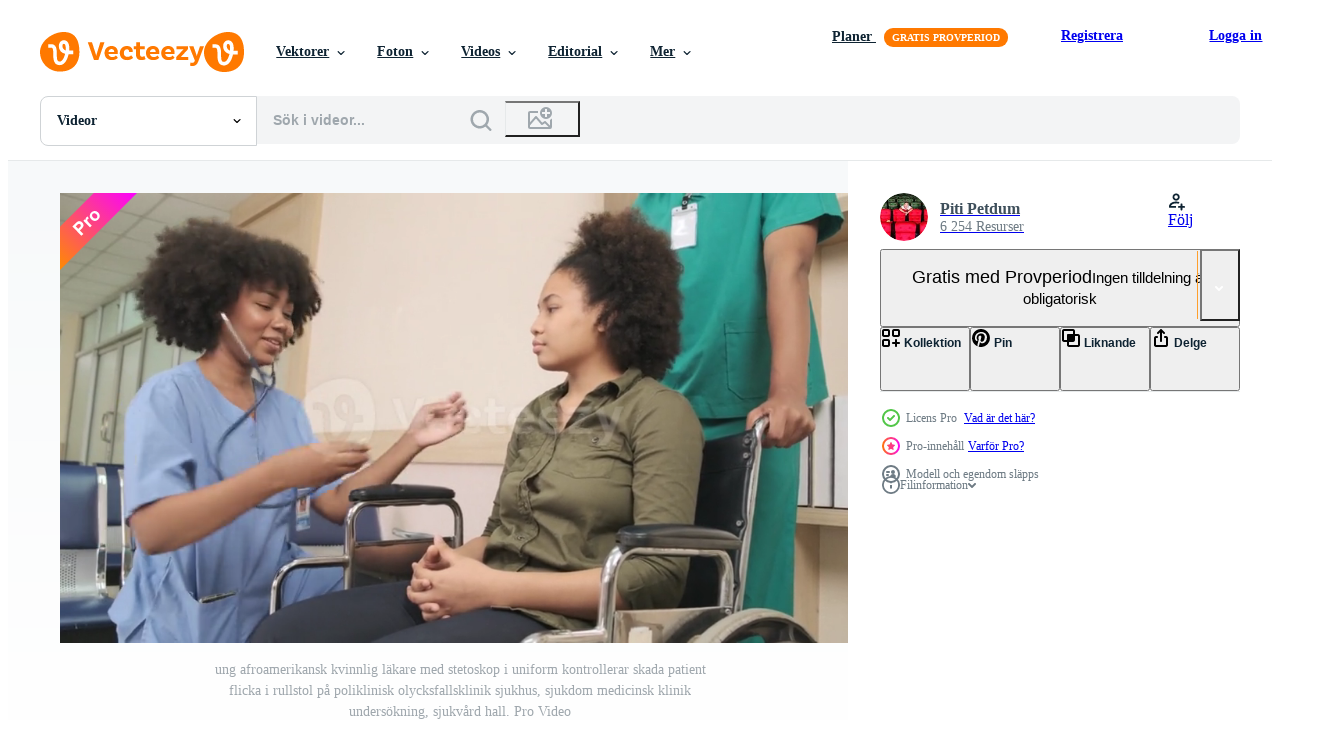

--- FILE ---
content_type: text/html; charset=utf-8
request_url: https://sv.vecteezy.com/resources/8646101/show_related_grids_async_content
body_size: 23648
content:
<turbo-frame id="show-related-resources">
    <div data-conversions-category="Användare såg också">
      <h2 class="ez-resource-related__header">
        Användare såg också
      </h2>

      <ul class="ez-resource-grid ez-resource-grid--main-grid  is-hidden" id="false" data-controller="grid contributor-info video-preview" data-grid-track-truncation-value="false" data-max-rows="50" data-row-height="240" data-instant-grid="false" data-truncate-results="false" data-testid="also-viewed-resources" data-labels="free" style="--free: &#39;Fri&#39;;">

  <li class="ez-resource-grid__item ez-resource-thumb ez-resource-thumb--video ez-resource-thumb--pro" data-controller="grid-item-decorator" data-position="{{position}}" data-item-id="9012205" data-pro="true" data-grid-target="gridItem" data-video-preview-target="preview" data-video-url="https://static.vecteezy.com/system/resources/previews/009/012/205/mp4/[base64].mp4" data-w="356" data-h="200" data-grid-item-decorator-free-label-value="Fri" data-action="mouseenter-&gt;grid-item-decorator#hoverThumb:once" data-grid-item-decorator-item-pro-param="Pro" data-grid-item-decorator-resource-id-param="9012205" data-grid-item-decorator-content-type-param="Content-video" data-grid-item-decorator-pinterest-url-param="https://sv.vecteezy.com/video/[base64]" data-grid-item-decorator-seo-page-description-param="ung afroamerikansk kvinnlig läkare med stetoskop i uniform kontrollerar skada patient flicka i rullstol på poliklinisk olycksfallsklinik sjukhus, sjukdom medicinsk klinik undersökning, sjukvård hall." data-grid-item-decorator-user-id-param="4126233" data-grid-item-decorator-user-display-name-param="Piti Petdum" data-grid-item-decorator-avatar-src-param="https://static.vecteezy.com/system/user/avatar/4126233/medium_366889339_6637777496258618_6497333825645819090_n.jpg" data-grid-item-decorator-uploads-path-param="/medlemmar/tigercat_lpg/uploads">

  <script type="application/ld+json" id="media_schema">
  {"@context":"https://schema.org","@type":"VideoObject","name":"ung afroamerikansk kvinnlig läkare med stetoskop i uniform kontrollerar skada patient flicka i rullstol på poliklinisk olycksfallsklinik sjukhus, sjukdom medicinsk klinik undersökning, sjukvård hall.","uploadDate":"2022-07-13T12:03:47-05:00","thumbnailUrl":"https://static.vecteezy.com/system/resources/thumbnails/009/012/205/small_2x/[base64].jpg","contentUrl":"https://static.vecteezy.com/system/resources/previews/009/012/205/mp4/[base64].mp4","sourceOrganization":"Vecteezy","license":"https://support.vecteezy.com/sv/nya-vecteezy-licensiering-ByHivesvt","acquireLicensePage":"https://sv.vecteezy.com/video/[base64]","creator":{"@type":"Person","name":"Piti Petdum"},"copyrightNotice":"Piti Petdum","creditText":"Vecteezy"}
</script>


<a href="/video/[base64]" class="ez-resource-thumb__link" title="ung afroamerikansk kvinnlig läkare med stetoskop i uniform kontrollerar skada patient flicka i rullstol på poliklinisk olycksfallsklinik sjukhus, sjukdom medicinsk klinik undersökning, sjukvård hall." style="--height: 200; --width: 356; " data-action="click-&gt;grid#trackResourceClick mouseenter-&gt;grid#trackResourceHover" data-content-type="video" data-controller="ez-hover-intent" data-previews-srcs="[&quot;https://static.vecteezy.com/system/resources/previews/009/012/205/mp4/[base64].mp4&quot;]" data-pro="true" data-resource-id="9012205" data-video-preview-target="videoWrap" data-grid-item-decorator-target="link">
    <img src="https://static.vecteezy.com/system/resources/thumbnails/009/012/205/small/[base64].jpg" srcset="https://static.vecteezy.com/system/resources/thumbnails/009/012/205/small_2x/[base64].jpg 2x, https://static.vecteezy.com/system/resources/thumbnails/009/012/205/small/[base64].jpg 1x" class="ez-resource-thumb__img" loading="lazy" decoding="async" width="356" height="200" alt="ung afroamerikansk kvinnlig läkare med stetoskop i uniform kontrollerar skada patient flicka i rullstol på poliklinisk olycksfallsklinik sjukhus, sjukdom medicinsk klinik undersökning, sjukvård hall. video">

</a>

  <div class="ez-resource-thumb__label-wrap"></div>
  

  <div class="ez-resource-thumb__hover-state"></div>
</li><li class="ez-resource-grid__item ez-resource-thumb ez-resource-thumb--video" data-controller="grid-item-decorator" data-position="{{position}}" data-item-id="9423087" data-pro="false" data-grid-target="gridItem" data-video-preview-target="preview" data-video-url="https://static.vecteezy.com/system/resources/previews/009/423/087/mp4/[base64].mp4" data-w="356" data-h="200" data-grid-item-decorator-free-label-value="Fri" data-action="mouseenter-&gt;grid-item-decorator#hoverThumb:once" data-grid-item-decorator-item-pro-param="Free" data-grid-item-decorator-resource-id-param="9423087" data-grid-item-decorator-content-type-param="Content-video" data-grid-item-decorator-pinterest-url-param="https://sv.vecteezy.com/video/9423087-interior-atmosfar-i-arbetsdagen-tider-pa-sjukvardskliniken-sjukhuset-s-oppenvards-vantomrade-grupper-lakare-och-lakarstudenter-pratar-och-ga-diskutera-och-konsultera-patient-undersokningar" data-grid-item-decorator-seo-page-description-param="interiör stämning i arbetsdagar på vårdmottagningen, sjukhusets öppenvårdens väntrum, grupper av läkare och läkarstudenter pratar och går, diskuterar och konsulterar patientundersökningar." data-grid-item-decorator-user-id-param="4126233" data-grid-item-decorator-user-display-name-param="Piti Petdum" data-grid-item-decorator-avatar-src-param="https://static.vecteezy.com/system/user/avatar/4126233/medium_366889339_6637777496258618_6497333825645819090_n.jpg" data-grid-item-decorator-uploads-path-param="/medlemmar/tigercat_lpg/uploads">

  <script type="application/ld+json" id="media_schema">
  {"@context":"https://schema.org","@type":"VideoObject","name":"interiör stämning i arbetsdagar på vårdmottagningen, sjukhusets öppenvårdens väntrum, grupper av läkare och läkarstudenter pratar och går, diskuterar och konsulterar patientundersökningar.","uploadDate":"2022-07-23T04:27:12-05:00","thumbnailUrl":"https://static.vecteezy.com/system/resources/thumbnails/009/423/087/small_2x/[base64].jpg","contentUrl":"https://static.vecteezy.com/system/resources/previews/009/423/087/mp4/[base64].mp4","sourceOrganization":"Vecteezy","license":"https://support.vecteezy.com/sv/nya-vecteezy-licensiering-ByHivesvt","acquireLicensePage":"https://sv.vecteezy.com/video/9423087-interior-atmosfar-i-arbetsdagen-tider-pa-sjukvardskliniken-sjukhuset-s-oppenvards-vantomrade-grupper-lakare-och-lakarstudenter-pratar-och-ga-diskutera-och-konsultera-patient-undersokningar","creator":{"@type":"Person","name":"Piti Petdum"},"copyrightNotice":"Piti Petdum","creditText":"Vecteezy"}
</script>


<a href="/video/9423087-interior-atmosfar-i-arbetsdagen-tider-pa-sjukvardskliniken-sjukhuset-s-oppenvards-vantomrade-grupper-lakare-och-lakarstudenter-pratar-och-ga-diskutera-och-konsultera-patient-undersokningar" class="ez-resource-thumb__link" title="interiör stämning i arbetsdagar på vårdmottagningen, sjukhusets öppenvårdens väntrum, grupper av läkare och läkarstudenter pratar och går, diskuterar och konsulterar patientundersökningar." style="--height: 200; --width: 356; " data-action="click-&gt;grid#trackResourceClick mouseenter-&gt;grid#trackResourceHover" data-content-type="video" data-controller="ez-hover-intent" data-previews-srcs="[&quot;https://static.vecteezy.com/system/resources/previews/009/423/087/mp4/[base64].mp4&quot;]" data-pro="false" data-resource-id="9423087" data-video-preview-target="videoWrap" data-grid-item-decorator-target="link">
    <img src="https://static.vecteezy.com/system/resources/thumbnails/009/423/087/small/[base64].jpg" srcset="https://static.vecteezy.com/system/resources/thumbnails/009/423/087/small_2x/[base64].jpg 2x, https://static.vecteezy.com/system/resources/thumbnails/009/423/087/small/[base64].jpg 1x" class="ez-resource-thumb__img" loading="lazy" decoding="async" width="356" height="200" alt="interiör stämning i arbetsdagar på vårdmottagningen, sjukhusets öppenvårdens väntrum, grupper av läkare och läkarstudenter pratar och går, diskuterar och konsulterar patientundersökningar. video">

</a>

  <div class="ez-resource-thumb__label-wrap"></div>
  

  <div class="ez-resource-thumb__hover-state"></div>
</li><li class="ez-resource-grid__item ez-resource-thumb ez-resource-thumb--video ez-resource-thumb--pro" data-controller="grid-item-decorator" data-position="{{position}}" data-item-id="7853014" data-pro="true" data-grid-target="gridItem" data-video-preview-target="preview" data-video-url="https://static.vecteezy.com/system/resources/previews/007/853/014/mp4/[base64].mp4" data-w="356" data-h="200" data-grid-item-decorator-free-label-value="Fri" data-action="mouseenter-&gt;grid-item-decorator#hoverThumb:once" data-grid-item-decorator-item-pro-param="Pro" data-grid-item-decorator-resource-id-param="7853014" data-grid-item-decorator-content-type-param="Content-video" data-grid-item-decorator-pinterest-url-param="https://sv.vecteezy.com/video/[base64]" data-grid-item-decorator-seo-page-description-param="ung afroamerikansk kvinnlig läkare med stetoskop i uniform kontrollerar skada patient flicka i rullstol på poliklinisk olycksfallsklinik sjukhus, sjukdom medicinsk klinik undersökning, sjukvård hall." data-grid-item-decorator-user-id-param="4126233" data-grid-item-decorator-user-display-name-param="Piti Petdum" data-grid-item-decorator-avatar-src-param="https://static.vecteezy.com/system/user/avatar/4126233/medium_366889339_6637777496258618_6497333825645819090_n.jpg" data-grid-item-decorator-uploads-path-param="/medlemmar/tigercat_lpg/uploads">

  <script type="application/ld+json" id="media_schema">
  {"@context":"https://schema.org","@type":"VideoObject","name":"ung afroamerikansk kvinnlig läkare med stetoskop i uniform kontrollerar skada patient flicka i rullstol på poliklinisk olycksfallsklinik sjukhus, sjukdom medicinsk klinik undersökning, sjukvård hall.","uploadDate":"2022-05-27T08:23:07-05:00","thumbnailUrl":"https://static.vecteezy.com/system/resources/thumbnails/007/853/014/small_2x/[base64].jpg","contentUrl":"https://static.vecteezy.com/system/resources/previews/007/853/014/mp4/[base64].mp4","sourceOrganization":"Vecteezy","license":"https://support.vecteezy.com/sv/nya-vecteezy-licensiering-ByHivesvt","acquireLicensePage":"https://sv.vecteezy.com/video/[base64]","creator":{"@type":"Person","name":"Piti Petdum"},"copyrightNotice":"Piti Petdum","creditText":"Vecteezy"}
</script>


<a href="/video/[base64]" class="ez-resource-thumb__link" title="ung afroamerikansk kvinnlig läkare med stetoskop i uniform kontrollerar skada patient flicka i rullstol på poliklinisk olycksfallsklinik sjukhus, sjukdom medicinsk klinik undersökning, sjukvård hall." style="--height: 200; --width: 356; " data-action="click-&gt;grid#trackResourceClick mouseenter-&gt;grid#trackResourceHover" data-content-type="video" data-controller="ez-hover-intent" data-previews-srcs="[&quot;https://static.vecteezy.com/system/resources/previews/007/853/014/mp4/[base64].mp4&quot;]" data-pro="true" data-resource-id="7853014" data-video-preview-target="videoWrap" data-grid-item-decorator-target="link">
    <img src="https://static.vecteezy.com/system/resources/thumbnails/007/853/014/small/[base64].jpg" srcset="https://static.vecteezy.com/system/resources/thumbnails/007/853/014/small_2x/[base64].jpg 2x, https://static.vecteezy.com/system/resources/thumbnails/007/853/014/small/[base64].jpg 1x" class="ez-resource-thumb__img" loading="lazy" decoding="async" width="356" height="200" alt="ung afroamerikansk kvinnlig läkare med stetoskop i uniform kontrollerar skada patient flicka i rullstol på poliklinisk olycksfallsklinik sjukhus, sjukdom medicinsk klinik undersökning, sjukvård hall. video">

</a>

  <div class="ez-resource-thumb__label-wrap"></div>
  

  <div class="ez-resource-thumb__hover-state"></div>
</li><li class="ez-resource-grid__item ez-resource-thumb ez-resource-thumb--video ez-resource-thumb--pro" data-controller="grid-item-decorator" data-position="{{position}}" data-item-id="7490454" data-pro="true" data-grid-target="gridItem" data-video-preview-target="preview" data-video-url="https://static.vecteezy.com/system/resources/previews/007/490/454/mp4/male-doctor-using-stethoscope-on-female-patient-on-bed-in-clinic-examination-room-video.mp4" data-w="356" data-h="200" data-grid-item-decorator-free-label-value="Fri" data-action="mouseenter-&gt;grid-item-decorator#hoverThumb:once" data-grid-item-decorator-item-pro-param="Pro" data-grid-item-decorator-resource-id-param="7490454" data-grid-item-decorator-content-type-param="Content-video" data-grid-item-decorator-pinterest-url-param="https://sv.vecteezy.com/video/7490454-manlig-lakare-anvander-stetoskop-pa-kvinnlig-patient-pa-sangen-i-klinikens-undersokningsrum" data-grid-item-decorator-seo-page-description-param="manlig läkare med stetoskop på kvinnlig patient på sängen i klinikens undersökningsrum" data-grid-item-decorator-user-id-param="6934585" data-grid-item-decorator-user-display-name-param="Raw Pixels" data-grid-item-decorator-avatar-src-param="https://gravatar.com/avatar/d3d5d64842616a67b8adce167d021db7.png?s=112" data-grid-item-decorator-uploads-path-param="/medlemmar/101556121859806432645/uploads">

  <script type="application/ld+json" id="media_schema">
  {"@context":"https://schema.org","@type":"VideoObject","name":"manlig läkare med stetoskop på kvinnlig patient på sängen i klinikens undersökningsrum","uploadDate":"2022-05-05T15:32:41-05:00","thumbnailUrl":"https://static.vecteezy.com/system/resources/thumbnails/007/490/454/small_2x/male-doctor-using-stethoscope-on-female-patient-on-bed-in-clinic-examination-room-video.jpg","contentUrl":"https://static.vecteezy.com/system/resources/previews/007/490/454/mp4/male-doctor-using-stethoscope-on-female-patient-on-bed-in-clinic-examination-room-video.mp4","sourceOrganization":"Vecteezy","license":"https://support.vecteezy.com/sv/nya-vecteezy-licensiering-ByHivesvt","acquireLicensePage":"https://sv.vecteezy.com/video/7490454-manlig-lakare-anvander-stetoskop-pa-kvinnlig-patient-pa-sangen-i-klinikens-undersokningsrum","creator":{"@type":"Person","name":"Raw Pixels"},"copyrightNotice":"Raw Pixels","creditText":"Vecteezy"}
</script>


<a href="/video/7490454-manlig-lakare-anvander-stetoskop-pa-kvinnlig-patient-pa-sangen-i-klinikens-undersokningsrum" class="ez-resource-thumb__link" title="manlig läkare med stetoskop på kvinnlig patient på sängen i klinikens undersökningsrum" style="--height: 200; --width: 356; " data-action="click-&gt;grid#trackResourceClick mouseenter-&gt;grid#trackResourceHover" data-content-type="video" data-controller="ez-hover-intent" data-previews-srcs="[&quot;https://static.vecteezy.com/system/resources/previews/007/490/454/mp4/male-doctor-using-stethoscope-on-female-patient-on-bed-in-clinic-examination-room-video.mp4&quot;]" data-pro="true" data-resource-id="7490454" data-video-preview-target="videoWrap" data-grid-item-decorator-target="link">
    <img src="https://static.vecteezy.com/system/resources/thumbnails/007/490/454/small/male-doctor-using-stethoscope-on-female-patient-on-bed-in-clinic-examination-room-video.jpg" srcset="https://static.vecteezy.com/system/resources/thumbnails/007/490/454/small_2x/male-doctor-using-stethoscope-on-female-patient-on-bed-in-clinic-examination-room-video.jpg 2x, https://static.vecteezy.com/system/resources/thumbnails/007/490/454/small/male-doctor-using-stethoscope-on-female-patient-on-bed-in-clinic-examination-room-video.jpg 1x" class="ez-resource-thumb__img" loading="lazy" decoding="async" width="356" height="200" alt="manlig läkare med stetoskop på kvinnlig patient på sängen i klinikens undersökningsrum video">

</a>

  <div class="ez-resource-thumb__label-wrap"></div>
  

  <div class="ez-resource-thumb__hover-state"></div>
</li><li class="ez-resource-grid__item ez-resource-thumb ez-resource-thumb--video" data-controller="grid-item-decorator" data-position="{{position}}" data-item-id="9433482" data-pro="false" data-grid-target="gridItem" data-video-preview-target="preview" data-video-url="https://static.vecteezy.com/system/resources/previews/009/433/482/mp4/portrait-of-young-asian-doctor-hold-stethoscope-exam-female-patient-in-clinic-office-male-doctor-check-heart-lungs-of-woman-checkup-in-hospital-medical-and-health-care-concept-free-video.mp4" data-w="380" data-h="200" data-grid-item-decorator-free-label-value="Fri" data-action="mouseenter-&gt;grid-item-decorator#hoverThumb:once" data-grid-item-decorator-item-pro-param="Free" data-grid-item-decorator-resource-id-param="9433482" data-grid-item-decorator-content-type-param="Content-video" data-grid-item-decorator-pinterest-url-param="https://sv.vecteezy.com/video/[base64]" data-grid-item-decorator-seo-page-description-param="porträtt av ung asiatisk läkare håller stetoskop examen kvinnlig patient på klinikkontoret. manlig läkare kontrollera hjärtat lungor av kvinna checkup på sjukhus. medicinsk och hälsovård koncept." data-grid-item-decorator-user-id-param="1456621" data-grid-item-decorator-user-display-name-param="Prakasit Khuansuwan" data-grid-item-decorator-avatar-src-param="https://static.vecteezy.com/system/user/avatar/1456621/medium_14590122_1804335796522875_1727771640483629177_o.jpg" data-grid-item-decorator-uploads-path-param="/medlemmar/johnstocker_video/uploads">

  <script type="application/ld+json" id="media_schema">
  {"@context":"https://schema.org","@type":"VideoObject","name":"porträtt av ung asiatisk läkare håller stetoskop examen kvinnlig patient på klinikkontoret. manlig läkare kontrollera hjärtat lungor av kvinna checkup på sjukhus. medicinsk och hälsovård koncept.","uploadDate":"2022-07-23T09:00:44-05:00","thumbnailUrl":"https://static.vecteezy.com/system/resources/thumbnails/009/433/482/small_2x/portrait-of-young-asian-doctor-hold-stethoscope-exam-female-patient-in-clinic-office-male-doctor-check-heart-lungs-of-woman-checkup-in-hospital-medical-and-health-care-concept-free-video.jpg","contentUrl":"https://static.vecteezy.com/system/resources/previews/009/433/482/mp4/portrait-of-young-asian-doctor-hold-stethoscope-exam-female-patient-in-clinic-office-male-doctor-check-heart-lungs-of-woman-checkup-in-hospital-medical-and-health-care-concept-free-video.mp4","sourceOrganization":"Vecteezy","license":"https://support.vecteezy.com/sv/nya-vecteezy-licensiering-ByHivesvt","acquireLicensePage":"https://sv.vecteezy.com/video/[base64]","creator":{"@type":"Person","name":"Prakasit Khuansuwan"},"copyrightNotice":"Prakasit Khuansuwan","creditText":"Vecteezy"}
</script>


<a href="/video/[base64]" class="ez-resource-thumb__link" title="porträtt av ung asiatisk läkare håller stetoskop examen kvinnlig patient på klinikkontoret. manlig läkare kontrollera hjärtat lungor av kvinna checkup på sjukhus. medicinsk och hälsovård koncept." style="--height: 200; --width: 380; " data-action="click-&gt;grid#trackResourceClick mouseenter-&gt;grid#trackResourceHover" data-content-type="video" data-controller="ez-hover-intent" data-previews-srcs="[&quot;https://static.vecteezy.com/system/resources/previews/009/433/482/mp4/portrait-of-young-asian-doctor-hold-stethoscope-exam-female-patient-in-clinic-office-male-doctor-check-heart-lungs-of-woman-checkup-in-hospital-medical-and-health-care-concept-free-video.mp4&quot;]" data-pro="false" data-resource-id="9433482" data-video-preview-target="videoWrap" data-grid-item-decorator-target="link">
    <img src="https://static.vecteezy.com/system/resources/thumbnails/009/433/482/small/portrait-of-young-asian-doctor-hold-stethoscope-exam-female-patient-in-clinic-office-male-doctor-check-heart-lungs-of-woman-checkup-in-hospital-medical-and-health-care-concept-free-video.jpg" srcset="https://static.vecteezy.com/system/resources/thumbnails/009/433/482/small_2x/portrait-of-young-asian-doctor-hold-stethoscope-exam-female-patient-in-clinic-office-male-doctor-check-heart-lungs-of-woman-checkup-in-hospital-medical-and-health-care-concept-free-video.jpg 2x, https://static.vecteezy.com/system/resources/thumbnails/009/433/482/small/portrait-of-young-asian-doctor-hold-stethoscope-exam-female-patient-in-clinic-office-male-doctor-check-heart-lungs-of-woman-checkup-in-hospital-medical-and-health-care-concept-free-video.jpg 1x" class="ez-resource-thumb__img" loading="lazy" decoding="async" width="380" height="200" alt="porträtt av ung asiatisk läkare håller stetoskop examen kvinnlig patient på klinikkontoret. manlig läkare kontrollera hjärtat lungor av kvinna checkup på sjukhus. medicinsk och hälsovård koncept. video">

</a>

  <div class="ez-resource-thumb__label-wrap"></div>
  

  <div class="ez-resource-thumb__hover-state"></div>
</li><li class="ez-resource-grid__item ez-resource-thumb ez-resource-thumb--video" data-controller="grid-item-decorator" data-position="{{position}}" data-item-id="2400574" data-pro="false" data-grid-target="gridItem" data-video-preview-target="preview" data-video-url="https://static.vecteezy.com/system/resources/previews/002/400/574/mp4/young-doctor-using-stethoscope-to-examine-patient-s-heart-free-video.mp4" data-w="356" data-h="200" data-grid-item-decorator-free-label-value="Fri" data-action="mouseenter-&gt;grid-item-decorator#hoverThumb:once" data-grid-item-decorator-item-pro-param="Free" data-grid-item-decorator-resource-id-param="2400574" data-grid-item-decorator-content-type-param="Content-video" data-grid-item-decorator-pinterest-url-param="https://sv.vecteezy.com/video/2400574-ung-lakare-med-stetoskop-att-undersoka-patient-hjarta" data-grid-item-decorator-seo-page-description-param="ung läkare som använder stetoskop för att undersöka patientens hjärta" data-grid-item-decorator-user-id-param="2946022" data-grid-item-decorator-user-display-name-param="mana krasaesom" data-grid-item-decorator-avatar-src-param="https://static.vecteezy.com/system/user/avatar/2946022/medium_BBoy03.jpg" data-grid-item-decorator-uploads-path-param="/medlemmar/near-kra895927/uploads">

  <script type="application/ld+json" id="media_schema">
  {"@context":"https://schema.org","@type":"VideoObject","name":"ung läkare som använder stetoskop för att undersöka patientens hjärta","uploadDate":"2021-05-06T09:58:51-05:00","thumbnailUrl":"https://static.vecteezy.com/system/resources/thumbnails/002/400/574/small_2x/young-doctor-using-stethoscope-to-examine-patient-s-heart-free-video.jpg","contentUrl":"https://static.vecteezy.com/system/resources/previews/002/400/574/mp4/young-doctor-using-stethoscope-to-examine-patient-s-heart-free-video.mp4","sourceOrganization":"Vecteezy","license":"https://support.vecteezy.com/sv/nya-vecteezy-licensiering-ByHivesvt","acquireLicensePage":"https://sv.vecteezy.com/video/2400574-ung-lakare-med-stetoskop-att-undersoka-patient-hjarta","creator":{"@type":"Person","name":"mana krasaesom"},"copyrightNotice":"mana krasaesom","creditText":"Vecteezy"}
</script>


<a href="/video/2400574-ung-lakare-med-stetoskop-att-undersoka-patient-hjarta" class="ez-resource-thumb__link" title="ung läkare som använder stetoskop för att undersöka patientens hjärta" style="--height: 200; --width: 356; " data-action="click-&gt;grid#trackResourceClick mouseenter-&gt;grid#trackResourceHover" data-content-type="video" data-controller="ez-hover-intent" data-previews-srcs="[&quot;https://static.vecteezy.com/system/resources/previews/002/400/574/mp4/young-doctor-using-stethoscope-to-examine-patient-s-heart-free-video.mp4&quot;]" data-pro="false" data-resource-id="2400574" data-video-preview-target="videoWrap" data-grid-item-decorator-target="link">
    <img src="https://static.vecteezy.com/system/resources/thumbnails/002/400/574/small/young-doctor-using-stethoscope-to-examine-patient-s-heart-free-video.jpg" srcset="https://static.vecteezy.com/system/resources/thumbnails/002/400/574/small_2x/young-doctor-using-stethoscope-to-examine-patient-s-heart-free-video.jpg 2x, https://static.vecteezy.com/system/resources/thumbnails/002/400/574/small/young-doctor-using-stethoscope-to-examine-patient-s-heart-free-video.jpg 1x" class="ez-resource-thumb__img" loading="lazy" decoding="async" width="356" height="200" alt="ung läkare som använder stetoskop för att undersöka patientens hjärta video">

</a>

  <div class="ez-resource-thumb__label-wrap"></div>
  

  <div class="ez-resource-thumb__hover-state"></div>
</li><li class="ez-resource-grid__item ez-resource-thumb ez-resource-thumb--video ez-resource-thumb--pro" data-controller="grid-item-decorator" data-position="{{position}}" data-item-id="2151415" data-pro="true" data-grid-target="gridItem" data-video-preview-target="preview" data-video-url="https://static.vecteezy.com/system/resources/previews/002/151/415/mp4/young-doctor-using-a-stethoscope-to-examine-the-senior-patient-s-heart-video.mp4" data-w="356" data-h="200" data-grid-item-decorator-free-label-value="Fri" data-action="mouseenter-&gt;grid-item-decorator#hoverThumb:once" data-grid-item-decorator-item-pro-param="Pro" data-grid-item-decorator-resource-id-param="2151415" data-grid-item-decorator-content-type-param="Content-video" data-grid-item-decorator-pinterest-url-param="https://sv.vecteezy.com/video/2151415-ung-lakare-som-anvander-ett-stetoskop-for-att-undersoka-aldre-patientens-hjarta" data-grid-item-decorator-seo-page-description-param="ung läkare som använder ett stetoskop för att undersöka äldre patientens hjärta" data-grid-item-decorator-user-id-param="2946022" data-grid-item-decorator-user-display-name-param="mana krasaesom" data-grid-item-decorator-avatar-src-param="https://static.vecteezy.com/system/user/avatar/2946022/medium_BBoy03.jpg" data-grid-item-decorator-uploads-path-param="/medlemmar/near-kra895927/uploads">

  <script type="application/ld+json" id="media_schema">
  {"@context":"https://schema.org","@type":"VideoObject","name":"ung läkare som använder ett stetoskop för att undersöka äldre patientens hjärta","uploadDate":"2021-03-17T19:51:01-05:00","thumbnailUrl":"https://static.vecteezy.com/system/resources/thumbnails/002/151/415/small_2x/young-doctor-using-a-stethoscope-to-examine-the-senior-patient-s-heart-video.jpg","contentUrl":"https://static.vecteezy.com/system/resources/previews/002/151/415/mp4/young-doctor-using-a-stethoscope-to-examine-the-senior-patient-s-heart-video.mp4","sourceOrganization":"Vecteezy","license":"https://support.vecteezy.com/sv/nya-vecteezy-licensiering-ByHivesvt","acquireLicensePage":"https://sv.vecteezy.com/video/2151415-ung-lakare-som-anvander-ett-stetoskop-for-att-undersoka-aldre-patientens-hjarta","creator":{"@type":"Person","name":"mana krasaesom"},"copyrightNotice":"mana krasaesom","creditText":"Vecteezy"}
</script>


<a href="/video/2151415-ung-lakare-som-anvander-ett-stetoskop-for-att-undersoka-aldre-patientens-hjarta" class="ez-resource-thumb__link" title="ung läkare som använder ett stetoskop för att undersöka äldre patientens hjärta" style="--height: 200; --width: 356; " data-action="click-&gt;grid#trackResourceClick mouseenter-&gt;grid#trackResourceHover" data-content-type="video" data-controller="ez-hover-intent" data-previews-srcs="[&quot;https://static.vecteezy.com/system/resources/previews/002/151/415/mp4/young-doctor-using-a-stethoscope-to-examine-the-senior-patient-s-heart-video.mp4&quot;]" data-pro="true" data-resource-id="2151415" data-video-preview-target="videoWrap" data-grid-item-decorator-target="link">
    <img src="https://static.vecteezy.com/system/resources/thumbnails/002/151/415/small/young-doctor-using-a-stethoscope-to-examine-the-senior-patient-s-heart-video.jpg" srcset="https://static.vecteezy.com/system/resources/thumbnails/002/151/415/small_2x/young-doctor-using-a-stethoscope-to-examine-the-senior-patient-s-heart-video.jpg 2x, https://static.vecteezy.com/system/resources/thumbnails/002/151/415/small/young-doctor-using-a-stethoscope-to-examine-the-senior-patient-s-heart-video.jpg 1x" class="ez-resource-thumb__img" loading="lazy" decoding="async" width="356" height="200" alt="ung läkare som använder ett stetoskop för att undersöka äldre patientens hjärta video">

</a>

  <div class="ez-resource-thumb__label-wrap"></div>
  

  <div class="ez-resource-thumb__hover-state"></div>
</li><li class="ez-resource-grid__item ez-resource-thumb ez-resource-thumb--video ez-resource-thumb--pro" data-controller="grid-item-decorator" data-position="{{position}}" data-item-id="14220854" data-pro="true" data-grid-target="gridItem" data-video-preview-target="preview" data-video-url="https://static.vecteezy.com/system/resources/previews/014/220/854/mp4/doctor-using-stethoscope-for-examination-deep-breathing-sick-person-video.mp4" data-w="356" data-h="200" data-grid-item-decorator-free-label-value="Fri" data-action="mouseenter-&gt;grid-item-decorator#hoverThumb:once" data-grid-item-decorator-item-pro-param="Pro" data-grid-item-decorator-resource-id-param="14220854" data-grid-item-decorator-content-type-param="Content-video" data-grid-item-decorator-pinterest-url-param="https://sv.vecteezy.com/video/14220854-lakare-anvander-sig-av-stetoskop-for-undersokning-djup-andas-sjuk-person" data-grid-item-decorator-seo-page-description-param="läkare använder sig av stetoskop för undersökning. djup andas sjuk person." data-grid-item-decorator-user-id-param="7753223" data-grid-item-decorator-user-display-name-param="Semih Aşula" data-grid-item-decorator-avatar-src-param="https://static.vecteezy.com/system/user/avatar/7753223/medium_Nardavar-logo.jpg" data-grid-item-decorator-uploads-path-param="/medlemmar/nardavar/uploads">

  <script type="application/ld+json" id="media_schema">
  {"@context":"https://schema.org","@type":"VideoObject","name":"läkare använder sig av stetoskop för undersökning. djup andas sjuk person.","uploadDate":"2022-11-12T21:17:38-06:00","thumbnailUrl":"https://static.vecteezy.com/system/resources/thumbnails/014/220/854/small_2x/doctor-using-stethoscope-for-examination-deep-breathing-sick-person-video.jpg","contentUrl":"https://static.vecteezy.com/system/resources/previews/014/220/854/mp4/doctor-using-stethoscope-for-examination-deep-breathing-sick-person-video.mp4","sourceOrganization":"Vecteezy","license":"https://support.vecteezy.com/sv/nya-vecteezy-licensiering-ByHivesvt","acquireLicensePage":"https://sv.vecteezy.com/video/14220854-lakare-anvander-sig-av-stetoskop-for-undersokning-djup-andas-sjuk-person","creator":{"@type":"Person","name":"Semih Aşula"},"copyrightNotice":"Semih Aşula","creditText":"Vecteezy"}
</script>


<a href="/video/14220854-lakare-anvander-sig-av-stetoskop-for-undersokning-djup-andas-sjuk-person" class="ez-resource-thumb__link" title="läkare använder sig av stetoskop för undersökning. djup andas sjuk person." style="--height: 200; --width: 356; " data-action="click-&gt;grid#trackResourceClick mouseenter-&gt;grid#trackResourceHover" data-content-type="video" data-controller="ez-hover-intent" data-previews-srcs="[&quot;https://static.vecteezy.com/system/resources/previews/014/220/854/mp4/doctor-using-stethoscope-for-examination-deep-breathing-sick-person-video.mp4&quot;]" data-pro="true" data-resource-id="14220854" data-video-preview-target="videoWrap" data-grid-item-decorator-target="link">
    <img src="https://static.vecteezy.com/system/resources/thumbnails/014/220/854/small/doctor-using-stethoscope-for-examination-deep-breathing-sick-person-video.jpg" srcset="https://static.vecteezy.com/system/resources/thumbnails/014/220/854/small_2x/doctor-using-stethoscope-for-examination-deep-breathing-sick-person-video.jpg 2x, https://static.vecteezy.com/system/resources/thumbnails/014/220/854/small/doctor-using-stethoscope-for-examination-deep-breathing-sick-person-video.jpg 1x" class="ez-resource-thumb__img" loading="lazy" decoding="async" width="356" height="200" alt="läkare använder sig av stetoskop för undersökning. djup andas sjuk person. video">

</a>

  <div class="ez-resource-thumb__label-wrap"></div>
  

  <div class="ez-resource-thumb__hover-state"></div>
</li><li class="ez-resource-grid__item ez-resource-thumb ez-resource-thumb--video ez-resource-thumb--pro" data-controller="grid-item-decorator" data-position="{{position}}" data-item-id="4534706" data-pro="true" data-grid-target="gridItem" data-video-preview-target="preview" data-video-url="https://static.vecteezy.com/system/resources/previews/004/534/706/mp4/woman-working-as-nurse-using-oximeter-for-oxygen-saturation-video.mp4" data-w="356" data-h="200" data-grid-item-decorator-free-label-value="Fri" data-action="mouseenter-&gt;grid-item-decorator#hoverThumb:once" data-grid-item-decorator-item-pro-param="Pro" data-grid-item-decorator-resource-id-param="4534706" data-grid-item-decorator-content-type-param="Content-video" data-grid-item-decorator-pinterest-url-param="https://sv.vecteezy.com/video/4534706-kvinna-jobbar-som-skoterska-anvander-oximeter-for-syre-mattnad" data-grid-item-decorator-seo-page-description-param="kvinna som arbetar som sjuksköterska med oximeter för syremättnad" data-grid-item-decorator-user-id-param="5610893" data-grid-item-decorator-user-display-name-param="DC Studio" data-grid-item-decorator-uploads-path-param="/medlemmar/condrea-dragos887477/uploads">

  <script type="application/ld+json" id="media_schema">
  {"@context":"https://schema.org","@type":"VideoObject","name":"kvinna som arbetar som sjuksköterska med oximeter för syremättnad","uploadDate":"2021-11-23T00:30:44-06:00","thumbnailUrl":"https://static.vecteezy.com/system/resources/thumbnails/004/534/706/small_2x/woman-working-as-nurse-using-oximeter-for-oxygen-saturation-video.jpg","contentUrl":"https://static.vecteezy.com/system/resources/previews/004/534/706/mp4/woman-working-as-nurse-using-oximeter-for-oxygen-saturation-video.mp4","sourceOrganization":"Vecteezy","license":"https://support.vecteezy.com/sv/nya-vecteezy-licensiering-ByHivesvt","acquireLicensePage":"https://sv.vecteezy.com/video/4534706-kvinna-jobbar-som-skoterska-anvander-oximeter-for-syre-mattnad","creator":{"@type":"Person","name":"DC Studio"},"copyrightNotice":"DC Studio","creditText":"Vecteezy"}
</script>


<a href="/video/4534706-kvinna-jobbar-som-skoterska-anvander-oximeter-for-syre-mattnad" class="ez-resource-thumb__link" title="kvinna som arbetar som sjuksköterska med oximeter för syremättnad" style="--height: 200; --width: 356; " data-action="click-&gt;grid#trackResourceClick mouseenter-&gt;grid#trackResourceHover" data-content-type="video" data-controller="ez-hover-intent" data-previews-srcs="[&quot;https://static.vecteezy.com/system/resources/previews/004/534/706/mp4/woman-working-as-nurse-using-oximeter-for-oxygen-saturation-video.mp4&quot;]" data-pro="true" data-resource-id="4534706" data-video-preview-target="videoWrap" data-grid-item-decorator-target="link">
    <img src="https://static.vecteezy.com/system/resources/thumbnails/004/534/706/small/woman-working-as-nurse-using-oximeter-for-oxygen-saturation-video.jpg" srcset="https://static.vecteezy.com/system/resources/thumbnails/004/534/706/small_2x/woman-working-as-nurse-using-oximeter-for-oxygen-saturation-video.jpg 2x, https://static.vecteezy.com/system/resources/thumbnails/004/534/706/small/woman-working-as-nurse-using-oximeter-for-oxygen-saturation-video.jpg 1x" class="ez-resource-thumb__img" loading="lazy" decoding="async" width="356" height="200" alt="kvinna som arbetar som sjuksköterska med oximeter för syremättnad video">

</a>

  <div class="ez-resource-thumb__label-wrap"></div>
  

  <div class="ez-resource-thumb__hover-state"></div>
</li><li class="ez-resource-grid__item ez-resource-thumb ez-resource-thumb--video ez-resource-thumb--pro" data-controller="grid-item-decorator" data-position="{{position}}" data-item-id="14220681" data-pro="true" data-grid-target="gridItem" data-video-preview-target="preview" data-video-url="https://static.vecteezy.com/system/resources/previews/014/220/681/mp4/a-doctor-uses-a-stethoscope-the-doctor-treats-his-patient-whom-he-examined-at-home-video.mp4" data-w="356" data-h="200" data-grid-item-decorator-free-label-value="Fri" data-action="mouseenter-&gt;grid-item-decorator#hoverThumb:once" data-grid-item-decorator-item-pro-param="Pro" data-grid-item-decorator-resource-id-param="14220681" data-grid-item-decorator-content-type-param="Content-video" data-grid-item-decorator-pinterest-url-param="https://sv.vecteezy.com/video/14220681-en-lakare-anvandningar-en-stetoskop-de-lakare-behandlar-hans-patient-vem-han-undersokt-pa-hem" data-grid-item-decorator-seo-page-description-param="en läkare användningar en stetoskop. de läkare behandlar hans patient, vem han undersökt på Hem." data-grid-item-decorator-user-id-param="7753223" data-grid-item-decorator-user-display-name-param="Semih Aşula" data-grid-item-decorator-avatar-src-param="https://static.vecteezy.com/system/user/avatar/7753223/medium_Nardavar-logo.jpg" data-grid-item-decorator-uploads-path-param="/medlemmar/nardavar/uploads">

  <script type="application/ld+json" id="media_schema">
  {"@context":"https://schema.org","@type":"VideoObject","name":"en läkare användningar en stetoskop. de läkare behandlar hans patient, vem han undersökt på Hem.","uploadDate":"2022-11-12T21:01:32-06:00","thumbnailUrl":"https://static.vecteezy.com/system/resources/thumbnails/014/220/681/small_2x/a-doctor-uses-a-stethoscope-the-doctor-treats-his-patient-whom-he-examined-at-home-video.jpg","contentUrl":"https://static.vecteezy.com/system/resources/previews/014/220/681/mp4/a-doctor-uses-a-stethoscope-the-doctor-treats-his-patient-whom-he-examined-at-home-video.mp4","sourceOrganization":"Vecteezy","license":"https://support.vecteezy.com/sv/nya-vecteezy-licensiering-ByHivesvt","acquireLicensePage":"https://sv.vecteezy.com/video/14220681-en-lakare-anvandningar-en-stetoskop-de-lakare-behandlar-hans-patient-vem-han-undersokt-pa-hem","creator":{"@type":"Person","name":"Semih Aşula"},"copyrightNotice":"Semih Aşula","creditText":"Vecteezy"}
</script>


<a href="/video/14220681-en-lakare-anvandningar-en-stetoskop-de-lakare-behandlar-hans-patient-vem-han-undersokt-pa-hem" class="ez-resource-thumb__link" title="en läkare användningar en stetoskop. de läkare behandlar hans patient, vem han undersökt på Hem." style="--height: 200; --width: 356; " data-action="click-&gt;grid#trackResourceClick mouseenter-&gt;grid#trackResourceHover" data-content-type="video" data-controller="ez-hover-intent" data-previews-srcs="[&quot;https://static.vecteezy.com/system/resources/previews/014/220/681/mp4/a-doctor-uses-a-stethoscope-the-doctor-treats-his-patient-whom-he-examined-at-home-video.mp4&quot;]" data-pro="true" data-resource-id="14220681" data-video-preview-target="videoWrap" data-grid-item-decorator-target="link">
    <img src="https://static.vecteezy.com/system/resources/thumbnails/014/220/681/small/a-doctor-uses-a-stethoscope-the-doctor-treats-his-patient-whom-he-examined-at-home-video.jpg" srcset="https://static.vecteezy.com/system/resources/thumbnails/014/220/681/small_2x/a-doctor-uses-a-stethoscope-the-doctor-treats-his-patient-whom-he-examined-at-home-video.jpg 2x, https://static.vecteezy.com/system/resources/thumbnails/014/220/681/small/a-doctor-uses-a-stethoscope-the-doctor-treats-his-patient-whom-he-examined-at-home-video.jpg 1x" class="ez-resource-thumb__img" loading="lazy" decoding="async" width="356" height="200" alt="en läkare användningar en stetoskop. de läkare behandlar hans patient, vem han undersökt på Hem. video">

</a>

  <div class="ez-resource-thumb__label-wrap"></div>
  

  <div class="ez-resource-thumb__hover-state"></div>
</li><li class="ez-resource-grid__item ez-resource-thumb ez-resource-thumb--video" data-controller="grid-item-decorator" data-position="{{position}}" data-item-id="7619926" data-pro="false" data-grid-target="gridItem" data-video-preview-target="preview" data-video-url="https://static.vecteezy.com/system/resources/previews/007/619/926/mp4/asian-cute-small-child-patient-holding-stethoscope-listening-to-male-doctor-at-clinic-funny-little-kid-girl-playing-game-as-doctor-pretending-nurse-having-fun-with-pediatrist-sit-on-sofa-free-video.mp4" data-w="380" data-h="200" data-grid-item-decorator-free-label-value="Fri" data-action="mouseenter-&gt;grid-item-decorator#hoverThumb:once" data-grid-item-decorator-item-pro-param="Free" data-grid-item-decorator-resource-id-param="7619926" data-grid-item-decorator-content-type-param="Content-video" data-grid-item-decorator-pinterest-url-param="https://sv.vecteezy.com/video/7619926-asiatisk-sot-litet-barn-patient-haller-stetoskop-lyssnar-pa-manlig-lakare-pa-kliniken-rolig-liten-unge-tjej-leker-spel-som-lakare-latsas-skoterska-har-kul-med-barnlakare-sitta-pa-soffan" data-grid-item-decorator-seo-page-description-param="asiatisk söt liten barnpatient håller stetoskop och lyssnar på manlig läkare på kliniken. rolig liten unge flicka spelar spel som läkare låtsas sjuksköterska ha kul med barnläkare sitta på soffan." data-grid-item-decorator-user-id-param="1456621" data-grid-item-decorator-user-display-name-param="Prakasit Khuansuwan" data-grid-item-decorator-avatar-src-param="https://static.vecteezy.com/system/user/avatar/1456621/medium_14590122_1804335796522875_1727771640483629177_o.jpg" data-grid-item-decorator-uploads-path-param="/medlemmar/johnstocker_video/uploads">

  <script type="application/ld+json" id="media_schema">
  {"@context":"https://schema.org","@type":"VideoObject","name":"asiatisk söt liten barnpatient håller stetoskop och lyssnar på manlig läkare på kliniken. rolig liten unge flicka spelar spel som läkare låtsas sjuksköterska ha kul med barnläkare sitta på soffan.","uploadDate":"2022-05-12T07:26:32-05:00","thumbnailUrl":"https://static.vecteezy.com/system/resources/thumbnails/007/619/926/small_2x/asian-cute-small-child-patient-holding-stethoscope-listening-to-male-doctor-at-clinic-funny-little-kid-girl-playing-game-as-doctor-pretending-nurse-having-fun-with-pediatrist-sit-on-sofa-free-video.jpg","contentUrl":"https://static.vecteezy.com/system/resources/previews/007/619/926/mp4/asian-cute-small-child-patient-holding-stethoscope-listening-to-male-doctor-at-clinic-funny-little-kid-girl-playing-game-as-doctor-pretending-nurse-having-fun-with-pediatrist-sit-on-sofa-free-video.mp4","sourceOrganization":"Vecteezy","license":"https://support.vecteezy.com/sv/nya-vecteezy-licensiering-ByHivesvt","acquireLicensePage":"https://sv.vecteezy.com/video/7619926-asiatisk-sot-litet-barn-patient-haller-stetoskop-lyssnar-pa-manlig-lakare-pa-kliniken-rolig-liten-unge-tjej-leker-spel-som-lakare-latsas-skoterska-har-kul-med-barnlakare-sitta-pa-soffan","creator":{"@type":"Person","name":"Prakasit Khuansuwan"},"copyrightNotice":"Prakasit Khuansuwan","creditText":"Vecteezy"}
</script>


<a href="/video/7619926-asiatisk-sot-litet-barn-patient-haller-stetoskop-lyssnar-pa-manlig-lakare-pa-kliniken-rolig-liten-unge-tjej-leker-spel-som-lakare-latsas-skoterska-har-kul-med-barnlakare-sitta-pa-soffan" class="ez-resource-thumb__link" title="asiatisk söt liten barnpatient håller stetoskop och lyssnar på manlig läkare på kliniken. rolig liten unge flicka spelar spel som läkare låtsas sjuksköterska ha kul med barnläkare sitta på soffan." style="--height: 200; --width: 380; " data-action="click-&gt;grid#trackResourceClick mouseenter-&gt;grid#trackResourceHover" data-content-type="video" data-controller="ez-hover-intent" data-previews-srcs="[&quot;https://static.vecteezy.com/system/resources/previews/007/619/926/mp4/asian-cute-small-child-patient-holding-stethoscope-listening-to-male-doctor-at-clinic-funny-little-kid-girl-playing-game-as-doctor-pretending-nurse-having-fun-with-pediatrist-sit-on-sofa-free-video.mp4&quot;]" data-pro="false" data-resource-id="7619926" data-video-preview-target="videoWrap" data-grid-item-decorator-target="link">
    <img src="https://static.vecteezy.com/system/resources/thumbnails/007/619/926/small/asian-cute-small-child-patient-holding-stethoscope-listening-to-male-doctor-at-clinic-funny-little-kid-girl-playing-game-as-doctor-pretending-nurse-having-fun-with-pediatrist-sit-on-sofa-free-video.jpg" srcset="https://static.vecteezy.com/system/resources/thumbnails/007/619/926/small_2x/asian-cute-small-child-patient-holding-stethoscope-listening-to-male-doctor-at-clinic-funny-little-kid-girl-playing-game-as-doctor-pretending-nurse-having-fun-with-pediatrist-sit-on-sofa-free-video.jpg 2x, https://static.vecteezy.com/system/resources/thumbnails/007/619/926/small/asian-cute-small-child-patient-holding-stethoscope-listening-to-male-doctor-at-clinic-funny-little-kid-girl-playing-game-as-doctor-pretending-nurse-having-fun-with-pediatrist-sit-on-sofa-free-video.jpg 1x" class="ez-resource-thumb__img" loading="lazy" decoding="async" width="380" height="200" alt="asiatisk söt liten barnpatient håller stetoskop och lyssnar på manlig läkare på kliniken. rolig liten unge flicka spelar spel som läkare låtsas sjuksköterska ha kul med barnläkare sitta på soffan. video">

</a>

  <div class="ez-resource-thumb__label-wrap"></div>
  

  <div class="ez-resource-thumb__hover-state"></div>
</li><li class="ez-resource-grid__item ez-resource-thumb ez-resource-thumb--video ez-resource-thumb--pro" data-controller="grid-item-decorator" data-position="{{position}}" data-item-id="8646079" data-pro="true" data-grid-target="gridItem" data-video-preview-target="preview" data-video-url="https://static.vecteezy.com/system/resources/previews/008/646/079/mp4/[base64].mp4" data-w="356" data-h="200" data-grid-item-decorator-free-label-value="Fri" data-action="mouseenter-&gt;grid-item-decorator#hoverThumb:once" data-grid-item-decorator-item-pro-param="Pro" data-grid-item-decorator-resource-id-param="8646079" data-grid-item-decorator-content-type-param="Content-video" data-grid-item-decorator-pinterest-url-param="https://sv.vecteezy.com/video/[base64]" data-grid-item-decorator-seo-page-description-param="asiatisk kvinnlig läkare i uniform hälsokontroller afroamerikanskt barn, sjukdomspatient, diagnos förklarar röntgenfilm i akutrumssäng på sjukhusavdelning, barnklinik, barnundersökning konsultera." data-grid-item-decorator-user-id-param="4126233" data-grid-item-decorator-user-display-name-param="Piti Petdum" data-grid-item-decorator-avatar-src-param="https://static.vecteezy.com/system/user/avatar/4126233/medium_366889339_6637777496258618_6497333825645819090_n.jpg" data-grid-item-decorator-uploads-path-param="/medlemmar/tigercat_lpg/uploads">

  <script type="application/ld+json" id="media_schema">
  {"@context":"https://schema.org","@type":"VideoObject","name":"asiatisk kvinnlig läkare i uniform hälsokontroller afroamerikanskt barn, sjukdomspatient, diagnos förklarar röntgenfilm i akutrumssäng på sjukhusavdelning, barnklinik, barnundersökning konsultera.","uploadDate":"2022-06-29T15:27:01-05:00","thumbnailUrl":"https://static.vecteezy.com/system/resources/thumbnails/008/646/079/small_2x/[base64].jpg","contentUrl":"https://static.vecteezy.com/system/resources/previews/008/646/079/mp4/[base64].mp4","sourceOrganization":"Vecteezy","license":"https://support.vecteezy.com/sv/nya-vecteezy-licensiering-ByHivesvt","acquireLicensePage":"https://sv.vecteezy.com/video/[base64]","creator":{"@type":"Person","name":"Piti Petdum"},"copyrightNotice":"Piti Petdum","creditText":"Vecteezy"}
</script>


<a href="/video/[base64]" class="ez-resource-thumb__link" title="asiatisk kvinnlig läkare i uniform hälsokontroller afroamerikanskt barn, sjukdomspatient, diagnos förklarar röntgenfilm i akutrumssäng på sjukhusavdelning, barnklinik, barnundersökning konsultera." style="--height: 200; --width: 356; " data-action="click-&gt;grid#trackResourceClick mouseenter-&gt;grid#trackResourceHover" data-content-type="video" data-controller="ez-hover-intent" data-previews-srcs="[&quot;https://static.vecteezy.com/system/resources/previews/008/646/079/mp4/[base64].mp4&quot;]" data-pro="true" data-resource-id="8646079" data-video-preview-target="videoWrap" data-grid-item-decorator-target="link">
    <img src="https://static.vecteezy.com/system/resources/thumbnails/008/646/079/small/[base64].jpg" srcset="https://static.vecteezy.com/system/resources/thumbnails/008/646/079/small_2x/[base64].jpg 2x, https://static.vecteezy.com/system/resources/thumbnails/008/646/079/small/[base64].jpg 1x" class="ez-resource-thumb__img" loading="lazy" decoding="async" width="356" height="200" alt="asiatisk kvinnlig läkare i uniform hälsokontroller afroamerikanskt barn, sjukdomspatient, diagnos förklarar röntgenfilm i akutrumssäng på sjukhusavdelning, barnklinik, barnundersökning konsultera. video">

</a>

  <div class="ez-resource-thumb__label-wrap"></div>
  

  <div class="ez-resource-thumb__hover-state"></div>
</li><li class="ez-resource-grid__item ez-resource-thumb ez-resource-thumb--video ez-resource-thumb--pro" data-controller="grid-item-decorator" data-position="{{position}}" data-item-id="2571230" data-pro="true" data-grid-target="gridItem" data-video-preview-target="preview" data-video-url="https://static.vecteezy.com/system/resources/previews/002/571/230/mp4/doctor-checking-woman-s-heart-with-stethoscope-video.mp4" data-w="356" data-h="200" data-grid-item-decorator-free-label-value="Fri" data-action="mouseenter-&gt;grid-item-decorator#hoverThumb:once" data-grid-item-decorator-item-pro-param="Pro" data-grid-item-decorator-resource-id-param="2571230" data-grid-item-decorator-content-type-param="Content-video" data-grid-item-decorator-pinterest-url-param="https://sv.vecteezy.com/video/2571230-lakarkontroll-kvinna-hjarta-med-stetoskop" data-grid-item-decorator-seo-page-description-param="läkare som kontrollerar kvinnans hjärta med stetoskopet" data-grid-item-decorator-user-id-param="3560529" data-grid-item-decorator-user-display-name-param="viafilms" data-grid-item-decorator-avatar-src-param="https://static.vecteezy.com/system/user/avatar/3560529/medium_10497820_640x640.png" data-grid-item-decorator-uploads-path-param="/medlemmar/viafilms/uploads">

  <script type="application/ld+json" id="media_schema">
  {"@context":"https://schema.org","@type":"VideoObject","name":"läkare som kontrollerar kvinnans hjärta med stetoskopet","uploadDate":"2021-06-03T03:27:19-05:00","thumbnailUrl":"https://static.vecteezy.com/system/resources/thumbnails/002/571/230/small_2x/doctor-checking-woman-s-heart-with-stethoscope-video.jpg","contentUrl":"https://static.vecteezy.com/system/resources/previews/002/571/230/mp4/doctor-checking-woman-s-heart-with-stethoscope-video.mp4","sourceOrganization":"Vecteezy","license":"https://support.vecteezy.com/sv/nya-vecteezy-licensiering-ByHivesvt","acquireLicensePage":"https://sv.vecteezy.com/video/2571230-lakarkontroll-kvinna-hjarta-med-stetoskop","creator":{"@type":"Person","name":"viafilms"},"copyrightNotice":"viafilms","creditText":"Vecteezy"}
</script>


<a href="/video/2571230-lakarkontroll-kvinna-hjarta-med-stetoskop" class="ez-resource-thumb__link" title="läkare som kontrollerar kvinnans hjärta med stetoskopet" style="--height: 200; --width: 356; " data-action="click-&gt;grid#trackResourceClick mouseenter-&gt;grid#trackResourceHover" data-content-type="video" data-controller="ez-hover-intent" data-previews-srcs="[&quot;https://static.vecteezy.com/system/resources/previews/002/571/230/mp4/doctor-checking-woman-s-heart-with-stethoscope-video.mp4&quot;]" data-pro="true" data-resource-id="2571230" data-video-preview-target="videoWrap" data-grid-item-decorator-target="link">
    <img src="https://static.vecteezy.com/system/resources/thumbnails/002/571/230/small/doctor-checking-woman-s-heart-with-stethoscope-video.jpg" srcset="https://static.vecteezy.com/system/resources/thumbnails/002/571/230/small_2x/doctor-checking-woman-s-heart-with-stethoscope-video.jpg 2x, https://static.vecteezy.com/system/resources/thumbnails/002/571/230/small/doctor-checking-woman-s-heart-with-stethoscope-video.jpg 1x" class="ez-resource-thumb__img" loading="lazy" decoding="async" width="356" height="200" alt="läkare som kontrollerar kvinnans hjärta med stetoskopet video">

</a>

  <div class="ez-resource-thumb__label-wrap"></div>
  

  <div class="ez-resource-thumb__hover-state"></div>
</li><li class="ez-resource-grid__item ez-resource-thumb ez-resource-thumb--video ez-resource-thumb--pro" data-controller="grid-item-decorator" data-position="{{position}}" data-item-id="4694453" data-pro="true" data-grid-target="gridItem" data-video-preview-target="preview" data-video-url="https://static.vecteezy.com/system/resources/previews/004/694/453/mp4/[base64].mp4" data-w="356" data-h="200" data-grid-item-decorator-free-label-value="Fri" data-action="mouseenter-&gt;grid-item-decorator#hoverThumb:once" data-grid-item-decorator-item-pro-param="Pro" data-grid-item-decorator-resource-id-param="4694453" data-grid-item-decorator-content-type-param="Content-video" data-grid-item-decorator-pinterest-url-param="https://sv.vecteezy.com/video/[base64]" data-grid-item-decorator-seo-page-description-param="ung vacker kvinnlig läkare är hälsoundersökning manlig patient på kontoret på sjukhuskliniken och rådgör med ett leende om läkemedel. denna asiatiska medicinska specialist är en islamisk person som bär hijab." data-grid-item-decorator-user-id-param="4126233" data-grid-item-decorator-user-display-name-param="Piti Petdum" data-grid-item-decorator-avatar-src-param="https://static.vecteezy.com/system/user/avatar/4126233/medium_366889339_6637777496258618_6497333825645819090_n.jpg" data-grid-item-decorator-uploads-path-param="/medlemmar/tigercat_lpg/uploads">

  <script type="application/ld+json" id="media_schema">
  {"@context":"https://schema.org","@type":"VideoObject","name":"ung vacker kvinnlig läkare är hälsoundersökning manlig patient på kontoret på sjukhuskliniken och rådgör med ett leende om läkemedel. denna asiatiska medicinska specialist är en islamisk person som bär hijab.","uploadDate":"2021-12-06T16:38:57-06:00","thumbnailUrl":"https://static.vecteezy.com/system/resources/thumbnails/004/694/453/small_2x/[base64].jpg","contentUrl":"https://static.vecteezy.com/system/resources/previews/004/694/453/mp4/[base64].mp4","sourceOrganization":"Vecteezy","license":"https://support.vecteezy.com/sv/nya-vecteezy-licensiering-ByHivesvt","acquireLicensePage":"https://sv.vecteezy.com/video/[base64]","creator":{"@type":"Person","name":"Piti Petdum"},"copyrightNotice":"Piti Petdum","creditText":"Vecteezy"}
</script>


<a href="/video/[base64]" class="ez-resource-thumb__link" title="ung vacker kvinnlig läkare är hälsoundersökning manlig patient på kontoret på sjukhuskliniken och rådgör med ett leende om läkemedel. denna asiatiska medicinska specialist är en islamisk person som bär hijab." style="--height: 200; --width: 356; " data-action="click-&gt;grid#trackResourceClick mouseenter-&gt;grid#trackResourceHover" data-content-type="video" data-controller="ez-hover-intent" data-previews-srcs="[&quot;https://static.vecteezy.com/system/resources/previews/004/694/453/mp4/[base64].mp4&quot;]" data-pro="true" data-resource-id="4694453" data-video-preview-target="videoWrap" data-grid-item-decorator-target="link">
    <img src="https://static.vecteezy.com/system/resources/thumbnails/004/694/453/small/[base64].jpg" srcset="https://static.vecteezy.com/system/resources/thumbnails/004/694/453/small_2x/[base64].jpg 2x, https://static.vecteezy.com/system/resources/thumbnails/004/694/453/small/[base64].jpg 1x" class="ez-resource-thumb__img" loading="lazy" decoding="async" width="356" height="200" alt="ung vacker kvinnlig läkare är hälsoundersökning manlig patient på kontoret på sjukhuskliniken och rådgör med ett leende om läkemedel. denna asiatiska medicinska specialist är en islamisk person som bär hijab. video">

</a>

  <div class="ez-resource-thumb__label-wrap"></div>
  

  <div class="ez-resource-thumb__hover-state"></div>
</li><li class="ez-resource-grid__item ez-resource-thumb ez-resource-thumb--video ez-resource-thumb--pro" data-controller="grid-item-decorator" data-position="{{position}}" data-item-id="7544039" data-pro="true" data-grid-target="gridItem" data-video-preview-target="preview" data-video-url="https://static.vecteezy.com/system/resources/previews/007/544/039/mp4/a-veterinarian-is-treating-a-rabbit-in-an-animal-hospital-video.mp4" data-w="356" data-h="200" data-grid-item-decorator-free-label-value="Fri" data-action="mouseenter-&gt;grid-item-decorator#hoverThumb:once" data-grid-item-decorator-item-pro-param="Pro" data-grid-item-decorator-resource-id-param="7544039" data-grid-item-decorator-content-type-param="Content-video" data-grid-item-decorator-pinterest-url-param="https://sv.vecteezy.com/video/7544039-en-veterinar-behandlar-en-kanin-pa-ett-djursjukhus" data-grid-item-decorator-seo-page-description-param="en veterinär behandlar en kanin på ett djursjukhus." data-grid-item-decorator-user-id-param="4495315" data-grid-item-decorator-user-display-name-param="Suphansa Subruayying" data-grid-item-decorator-avatar-src-param="https://static.vecteezy.com/system/user/avatar/4495315/medium_58225.jpg" data-grid-item-decorator-uploads-path-param="/medlemmar/rainyphotogallery257647/uploads">

  <script type="application/ld+json" id="media_schema">
  {"@context":"https://schema.org","@type":"VideoObject","name":"en veterinär behandlar en kanin på ett djursjukhus.","uploadDate":"2022-05-09T13:49:26-05:00","thumbnailUrl":"https://static.vecteezy.com/system/resources/thumbnails/007/544/039/small_2x/a-veterinarian-is-treating-a-rabbit-in-an-animal-hospital-video.jpg","contentUrl":"https://static.vecteezy.com/system/resources/previews/007/544/039/mp4/a-veterinarian-is-treating-a-rabbit-in-an-animal-hospital-video.mp4","sourceOrganization":"Vecteezy","license":"https://support.vecteezy.com/sv/nya-vecteezy-licensiering-ByHivesvt","acquireLicensePage":"https://sv.vecteezy.com/video/7544039-en-veterinar-behandlar-en-kanin-pa-ett-djursjukhus","creator":{"@type":"Person","name":"Suphansa Subruayying"},"copyrightNotice":"Suphansa Subruayying","creditText":"Vecteezy"}
</script>


<a href="/video/7544039-en-veterinar-behandlar-en-kanin-pa-ett-djursjukhus" class="ez-resource-thumb__link" title="en veterinär behandlar en kanin på ett djursjukhus." style="--height: 200; --width: 356; " data-action="click-&gt;grid#trackResourceClick mouseenter-&gt;grid#trackResourceHover" data-content-type="video" data-controller="ez-hover-intent" data-previews-srcs="[&quot;https://static.vecteezy.com/system/resources/previews/007/544/039/mp4/a-veterinarian-is-treating-a-rabbit-in-an-animal-hospital-video.mp4&quot;]" data-pro="true" data-resource-id="7544039" data-video-preview-target="videoWrap" data-grid-item-decorator-target="link">
    <img src="https://static.vecteezy.com/system/resources/thumbnails/007/544/039/small/a-veterinarian-is-treating-a-rabbit-in-an-animal-hospital-video.jpg" srcset="https://static.vecteezy.com/system/resources/thumbnails/007/544/039/small_2x/a-veterinarian-is-treating-a-rabbit-in-an-animal-hospital-video.jpg 2x, https://static.vecteezy.com/system/resources/thumbnails/007/544/039/small/a-veterinarian-is-treating-a-rabbit-in-an-animal-hospital-video.jpg 1x" class="ez-resource-thumb__img" loading="lazy" decoding="async" width="356" height="200" alt="en veterinär behandlar en kanin på ett djursjukhus. video">

</a>

  <div class="ez-resource-thumb__label-wrap"></div>
  

  <div class="ez-resource-thumb__hover-state"></div>
</li><li class="ez-resource-grid__item ez-resource-thumb ez-resource-thumb--video ez-resource-thumb--pro" data-controller="grid-item-decorator" data-position="{{position}}" data-item-id="2571199" data-pro="true" data-grid-target="gridItem" data-video-preview-target="preview" data-video-url="https://static.vecteezy.com/system/resources/previews/002/571/199/mp4/senior-man-is-examined-at-hospital-video.mp4" data-w="356" data-h="200" data-grid-item-decorator-free-label-value="Fri" data-action="mouseenter-&gt;grid-item-decorator#hoverThumb:once" data-grid-item-decorator-item-pro-param="Pro" data-grid-item-decorator-resource-id-param="2571199" data-grid-item-decorator-content-type-param="Content-video" data-grid-item-decorator-pinterest-url-param="https://sv.vecteezy.com/video/2571199-senior-mannen-undersoks-pa-sjukhus" data-grid-item-decorator-seo-page-description-param="äldre man undersöks på sjukhus" data-grid-item-decorator-user-id-param="3560529" data-grid-item-decorator-user-display-name-param="viafilms" data-grid-item-decorator-avatar-src-param="https://static.vecteezy.com/system/user/avatar/3560529/medium_10497820_640x640.png" data-grid-item-decorator-uploads-path-param="/medlemmar/viafilms/uploads">

  <script type="application/ld+json" id="media_schema">
  {"@context":"https://schema.org","@type":"VideoObject","name":"äldre man undersöks på sjukhus","uploadDate":"2021-06-03T03:23:01-05:00","thumbnailUrl":"https://static.vecteezy.com/system/resources/thumbnails/002/571/199/small_2x/senior-man-is-examined-at-hospital-video.jpg","contentUrl":"https://static.vecteezy.com/system/resources/previews/002/571/199/mp4/senior-man-is-examined-at-hospital-video.mp4","sourceOrganization":"Vecteezy","license":"https://support.vecteezy.com/sv/nya-vecteezy-licensiering-ByHivesvt","acquireLicensePage":"https://sv.vecteezy.com/video/2571199-senior-mannen-undersoks-pa-sjukhus","creator":{"@type":"Person","name":"viafilms"},"copyrightNotice":"viafilms","creditText":"Vecteezy"}
</script>


<a href="/video/2571199-senior-mannen-undersoks-pa-sjukhus" class="ez-resource-thumb__link" title="äldre man undersöks på sjukhus" style="--height: 200; --width: 356; " data-action="click-&gt;grid#trackResourceClick mouseenter-&gt;grid#trackResourceHover" data-content-type="video" data-controller="ez-hover-intent" data-previews-srcs="[&quot;https://static.vecteezy.com/system/resources/previews/002/571/199/mp4/senior-man-is-examined-at-hospital-video.mp4&quot;]" data-pro="true" data-resource-id="2571199" data-video-preview-target="videoWrap" data-grid-item-decorator-target="link">
    <img src="https://static.vecteezy.com/system/resources/thumbnails/002/571/199/small/senior-man-is-examined-at-hospital-video.jpg" srcset="https://static.vecteezy.com/system/resources/thumbnails/002/571/199/small_2x/senior-man-is-examined-at-hospital-video.jpg 2x, https://static.vecteezy.com/system/resources/thumbnails/002/571/199/small/senior-man-is-examined-at-hospital-video.jpg 1x" class="ez-resource-thumb__img" loading="lazy" decoding="async" width="356" height="200" alt="äldre man undersöks på sjukhus video">

</a>

  <div class="ez-resource-thumb__label-wrap"></div>
  

  <div class="ez-resource-thumb__hover-state"></div>
</li><li class="ez-resource-grid__item ez-resource-thumb ez-resource-thumb--video ez-resource-thumb--pro" data-controller="grid-item-decorator" data-position="{{position}}" data-item-id="2571218" data-pro="true" data-grid-target="gridItem" data-video-preview-target="preview" data-video-url="https://static.vecteezy.com/system/resources/previews/002/571/218/mp4/pregnant-woman-gets-checkup-with-doctor-video.mp4" data-w="356" data-h="200" data-grid-item-decorator-free-label-value="Fri" data-action="mouseenter-&gt;grid-item-decorator#hoverThumb:once" data-grid-item-decorator-item-pro-param="Pro" data-grid-item-decorator-resource-id-param="2571218" data-grid-item-decorator-content-type-param="Content-video" data-grid-item-decorator-pinterest-url-param="https://sv.vecteezy.com/video/2571218-gravid-kvinna-far-kontroll-med-lakare" data-grid-item-decorator-seo-page-description-param="gravid kvinna får kontroll med läkare" data-grid-item-decorator-user-id-param="3560529" data-grid-item-decorator-user-display-name-param="viafilms" data-grid-item-decorator-avatar-src-param="https://static.vecteezy.com/system/user/avatar/3560529/medium_10497820_640x640.png" data-grid-item-decorator-uploads-path-param="/medlemmar/viafilms/uploads">

  <script type="application/ld+json" id="media_schema">
  {"@context":"https://schema.org","@type":"VideoObject","name":"gravid kvinna får kontroll med läkare","uploadDate":"2021-06-03T03:25:32-05:00","thumbnailUrl":"https://static.vecteezy.com/system/resources/thumbnails/002/571/218/small_2x/pregnant-woman-gets-checkup-with-doctor-video.jpg","contentUrl":"https://static.vecteezy.com/system/resources/previews/002/571/218/mp4/pregnant-woman-gets-checkup-with-doctor-video.mp4","sourceOrganization":"Vecteezy","license":"https://support.vecteezy.com/sv/nya-vecteezy-licensiering-ByHivesvt","acquireLicensePage":"https://sv.vecteezy.com/video/2571218-gravid-kvinna-far-kontroll-med-lakare","creator":{"@type":"Person","name":"viafilms"},"copyrightNotice":"viafilms","creditText":"Vecteezy"}
</script>


<a href="/video/2571218-gravid-kvinna-far-kontroll-med-lakare" class="ez-resource-thumb__link" title="gravid kvinna får kontroll med läkare" style="--height: 200; --width: 356; " data-action="click-&gt;grid#trackResourceClick mouseenter-&gt;grid#trackResourceHover" data-content-type="video" data-controller="ez-hover-intent" data-previews-srcs="[&quot;https://static.vecteezy.com/system/resources/previews/002/571/218/mp4/pregnant-woman-gets-checkup-with-doctor-video.mp4&quot;]" data-pro="true" data-resource-id="2571218" data-video-preview-target="videoWrap" data-grid-item-decorator-target="link">
    <img src="https://static.vecteezy.com/system/resources/thumbnails/002/571/218/small/pregnant-woman-gets-checkup-with-doctor-video.jpg" srcset="https://static.vecteezy.com/system/resources/thumbnails/002/571/218/small_2x/pregnant-woman-gets-checkup-with-doctor-video.jpg 2x, https://static.vecteezy.com/system/resources/thumbnails/002/571/218/small/pregnant-woman-gets-checkup-with-doctor-video.jpg 1x" class="ez-resource-thumb__img" loading="lazy" decoding="async" width="356" height="200" alt="gravid kvinna får kontroll med läkare video">

</a>

  <div class="ez-resource-thumb__label-wrap"></div>
  

  <div class="ez-resource-thumb__hover-state"></div>
</li><li class="ez-resource-grid__item ez-resource-thumb ez-resource-thumb--video" data-controller="grid-item-decorator" data-position="{{position}}" data-item-id="7520413" data-pro="false" data-grid-target="gridItem" data-video-preview-target="preview" data-video-url="https://static.vecteezy.com/system/resources/previews/007/520/413/mp4/[base64].mp4" data-w="380" data-h="200" data-grid-item-decorator-free-label-value="Fri" data-action="mouseenter-&gt;grid-item-decorator#hoverThumb:once" data-grid-item-decorator-item-pro-param="Free" data-grid-item-decorator-resource-id-param="7520413" data-grid-item-decorator-content-type-param="Content-video" data-grid-item-decorator-pinterest-url-param="https://sv.vecteezy.com/video/7520413-trott-utmattad-asiatisk-manlig-lakare-i-vit-medicinsk-rock-kansla-somnig-gnugga-pannan-och-gaspar-medan-sitter-vid-skrivbordet-i-kliniken-utbrand-lakare-ta-av-skyddande-medicinsk-ansiktsmask" data-grid-item-decorator-seo-page-description-param="trött utmattad asiatisk manlig läkare i vit medicinsk rock känner sig sömnig, gnuggar sig i pannan och gäspar medan han sitter vid skrivbordet på kliniken. utbrändhet läkare tar av skyddande medicinsk ansiktsmask." data-grid-item-decorator-user-id-param="1456621" data-grid-item-decorator-user-display-name-param="Prakasit Khuansuwan" data-grid-item-decorator-avatar-src-param="https://static.vecteezy.com/system/user/avatar/1456621/medium_14590122_1804335796522875_1727771640483629177_o.jpg" data-grid-item-decorator-uploads-path-param="/medlemmar/johnstocker_video/uploads">

  <script type="application/ld+json" id="media_schema">
  {"@context":"https://schema.org","@type":"VideoObject","name":"trött utmattad asiatisk manlig läkare i vit medicinsk rock känner sig sömnig, gnuggar sig i pannan och gäspar medan han sitter vid skrivbordet på kliniken. utbrändhet läkare tar av skyddande medicinsk ansiktsmask.","uploadDate":"2022-05-07T14:06:06-05:00","thumbnailUrl":"https://static.vecteezy.com/system/resources/thumbnails/007/520/413/small_2x/[base64].jpg","contentUrl":"https://static.vecteezy.com/system/resources/previews/007/520/413/mp4/[base64].mp4","sourceOrganization":"Vecteezy","license":"https://support.vecteezy.com/sv/nya-vecteezy-licensiering-ByHivesvt","acquireLicensePage":"https://sv.vecteezy.com/video/7520413-trott-utmattad-asiatisk-manlig-lakare-i-vit-medicinsk-rock-kansla-somnig-gnugga-pannan-och-gaspar-medan-sitter-vid-skrivbordet-i-kliniken-utbrand-lakare-ta-av-skyddande-medicinsk-ansiktsmask","creator":{"@type":"Person","name":"Prakasit Khuansuwan"},"copyrightNotice":"Prakasit Khuansuwan","creditText":"Vecteezy"}
</script>


<a href="/video/7520413-trott-utmattad-asiatisk-manlig-lakare-i-vit-medicinsk-rock-kansla-somnig-gnugga-pannan-och-gaspar-medan-sitter-vid-skrivbordet-i-kliniken-utbrand-lakare-ta-av-skyddande-medicinsk-ansiktsmask" class="ez-resource-thumb__link" title="trött utmattad asiatisk manlig läkare i vit medicinsk rock känner sig sömnig, gnuggar sig i pannan och gäspar medan han sitter vid skrivbordet på kliniken. utbrändhet läkare tar av skyddande medicinsk ansiktsmask." style="--height: 200; --width: 380; " data-action="click-&gt;grid#trackResourceClick mouseenter-&gt;grid#trackResourceHover" data-content-type="video" data-controller="ez-hover-intent" data-previews-srcs="[&quot;https://static.vecteezy.com/system/resources/previews/007/520/413/mp4/[base64].mp4&quot;]" data-pro="false" data-resource-id="7520413" data-video-preview-target="videoWrap" data-grid-item-decorator-target="link">
    <img src="https://static.vecteezy.com/system/resources/thumbnails/007/520/413/small/[base64].jpg" srcset="https://static.vecteezy.com/system/resources/thumbnails/007/520/413/small_2x/[base64].jpg 2x, https://static.vecteezy.com/system/resources/thumbnails/007/520/413/small/[base64].jpg 1x" class="ez-resource-thumb__img" loading="lazy" decoding="async" width="380" height="200" alt="trött utmattad asiatisk manlig läkare i vit medicinsk rock känner sig sömnig, gnuggar sig i pannan och gäspar medan han sitter vid skrivbordet på kliniken. utbrändhet läkare tar av skyddande medicinsk ansiktsmask. video">

</a>

  <div class="ez-resource-thumb__label-wrap"></div>
  

  <div class="ez-resource-thumb__hover-state"></div>
</li><li class="ez-resource-grid__item ez-resource-thumb ez-resource-thumb--video ez-resource-thumb--pro" data-controller="grid-item-decorator" data-position="{{position}}" data-item-id="7515314" data-pro="true" data-grid-target="gridItem" data-video-preview-target="preview" data-video-url="https://static.vecteezy.com/system/resources/previews/007/515/314/mp4/professional-team-multiethnic-medical-doctor-and-nurse-staff-walking-in-hospital-corridor-group-three-female-colleague-hospital-workers-talk-discussing-report-with-clipboard-in-clinic-hallway-video.mp4" data-w="356" data-h="200" data-grid-item-decorator-free-label-value="Fri" data-action="mouseenter-&gt;grid-item-decorator#hoverThumb:once" data-grid-item-decorator-item-pro-param="Pro" data-grid-item-decorator-resource-id-param="7515314" data-grid-item-decorator-content-type-param="Content-video" data-grid-item-decorator-pinterest-url-param="https://sv.vecteezy.com/video/7515314-professionellt-team-multietniska-medicinska-lakare-och-skoterskepersonal-ga-i-sjukhuskorridor-grupp-tre-kvinnliga-kollega-sjukhusarbetare-pratar-diskuterar-rapport-med-urklipp-i-kliniken-hall" data-grid-item-decorator-seo-page-description-param="professionell, team multietnisk läkare och sjuksköterska, personal som går i sjukhuskorridoren. grupp tre kvinnliga kollegor sjukhusarbetare pratar, diskuterar, rapporterar med urklipp i klinikens korridor." data-grid-item-decorator-user-id-param="7002548" data-grid-item-decorator-user-display-name-param="otello-stpdc" data-grid-item-decorator-avatar-src-param="https://static.vecteezy.com/system/user/avatar/7002548/medium_1534997.jpg" data-grid-item-decorator-uploads-path-param="/medlemmar/otello-stpdc/uploads">

  <script type="application/ld+json" id="media_schema">
  {"@context":"https://schema.org","@type":"VideoObject","name":"professionell, team multietnisk läkare och sjuksköterska, personal som går i sjukhuskorridoren. grupp tre kvinnliga kollegor sjukhusarbetare pratar, diskuterar, rapporterar med urklipp i klinikens korridor.","uploadDate":"2022-05-07T01:51:43-05:00","thumbnailUrl":"https://static.vecteezy.com/system/resources/thumbnails/007/515/314/small_2x/professional-team-multiethnic-medical-doctor-and-nurse-staff-walking-in-hospital-corridor-group-three-female-colleague-hospital-workers-talk-discussing-report-with-clipboard-in-clinic-hallway-video.jpg","contentUrl":"https://static.vecteezy.com/system/resources/previews/007/515/314/mp4/professional-team-multiethnic-medical-doctor-and-nurse-staff-walking-in-hospital-corridor-group-three-female-colleague-hospital-workers-talk-discussing-report-with-clipboard-in-clinic-hallway-video.mp4","sourceOrganization":"Vecteezy","license":"https://support.vecteezy.com/sv/nya-vecteezy-licensiering-ByHivesvt","acquireLicensePage":"https://sv.vecteezy.com/video/7515314-professionellt-team-multietniska-medicinska-lakare-och-skoterskepersonal-ga-i-sjukhuskorridor-grupp-tre-kvinnliga-kollega-sjukhusarbetare-pratar-diskuterar-rapport-med-urklipp-i-kliniken-hall","creator":{"@type":"Person","name":"otello-stpdc"},"copyrightNotice":"otello-stpdc","creditText":"Vecteezy"}
</script>


<a href="/video/7515314-professionellt-team-multietniska-medicinska-lakare-och-skoterskepersonal-ga-i-sjukhuskorridor-grupp-tre-kvinnliga-kollega-sjukhusarbetare-pratar-diskuterar-rapport-med-urklipp-i-kliniken-hall" class="ez-resource-thumb__link" title="professionell, team multietnisk läkare och sjuksköterska, personal som går i sjukhuskorridoren. grupp tre kvinnliga kollegor sjukhusarbetare pratar, diskuterar, rapporterar med urklipp i klinikens korridor." style="--height: 200; --width: 356; " data-action="click-&gt;grid#trackResourceClick mouseenter-&gt;grid#trackResourceHover" data-content-type="video" data-controller="ez-hover-intent" data-previews-srcs="[&quot;https://static.vecteezy.com/system/resources/previews/007/515/314/mp4/professional-team-multiethnic-medical-doctor-and-nurse-staff-walking-in-hospital-corridor-group-three-female-colleague-hospital-workers-talk-discussing-report-with-clipboard-in-clinic-hallway-video.mp4&quot;]" data-pro="true" data-resource-id="7515314" data-video-preview-target="videoWrap" data-grid-item-decorator-target="link">
    <img src="https://static.vecteezy.com/system/resources/thumbnails/007/515/314/small/professional-team-multiethnic-medical-doctor-and-nurse-staff-walking-in-hospital-corridor-group-three-female-colleague-hospital-workers-talk-discussing-report-with-clipboard-in-clinic-hallway-video.jpg" srcset="https://static.vecteezy.com/system/resources/thumbnails/007/515/314/small_2x/professional-team-multiethnic-medical-doctor-and-nurse-staff-walking-in-hospital-corridor-group-three-female-colleague-hospital-workers-talk-discussing-report-with-clipboard-in-clinic-hallway-video.jpg 2x, https://static.vecteezy.com/system/resources/thumbnails/007/515/314/small/professional-team-multiethnic-medical-doctor-and-nurse-staff-walking-in-hospital-corridor-group-three-female-colleague-hospital-workers-talk-discussing-report-with-clipboard-in-clinic-hallway-video.jpg 1x" class="ez-resource-thumb__img" loading="lazy" decoding="async" width="356" height="200" alt="professionell, team multietnisk läkare och sjuksköterska, personal som går i sjukhuskorridoren. grupp tre kvinnliga kollegor sjukhusarbetare pratar, diskuterar, rapporterar med urklipp i klinikens korridor. video">

</a>

  <div class="ez-resource-thumb__label-wrap"></div>
  

  <div class="ez-resource-thumb__hover-state"></div>
</li><li class="ez-resource-grid__item ez-resource-thumb ez-resource-thumb--video ez-resource-thumb--pro" data-controller="grid-item-decorator" data-position="{{position}}" data-item-id="7853034" data-pro="true" data-grid-target="gridItem" data-video-preview-target="preview" data-video-url="https://static.vecteezy.com/system/resources/previews/007/853/034/mp4/professional-doctors-team-in-uniform-health-check-asian-recovery-male-patient-by-stethoscope-medicine-treatment-at-inpatient-room-bed-in-hospital-ward-medical-clinic-cancer-examination-consult-video.mp4" data-w="356" data-h="200" data-grid-item-decorator-free-label-value="Fri" data-action="mouseenter-&gt;grid-item-decorator#hoverThumb:once" data-grid-item-decorator-item-pro-param="Pro" data-grid-item-decorator-resource-id-param="7853034" data-grid-item-decorator-content-type-param="Content-video" data-grid-item-decorator-pinterest-url-param="https://sv.vecteezy.com/video/[base64]" data-grid-item-decorator-seo-page-description-param="professionella läkare team i uniform hälsokontroll asiatisk återhämtning manlig patient med stetoskop, medicinbehandling på slutenrumssäng på sjukhusavdelning, medicinsk klinik, cancerundersökning konsultera." data-grid-item-decorator-user-id-param="4126233" data-grid-item-decorator-user-display-name-param="Piti Petdum" data-grid-item-decorator-avatar-src-param="https://static.vecteezy.com/system/user/avatar/4126233/medium_366889339_6637777496258618_6497333825645819090_n.jpg" data-grid-item-decorator-uploads-path-param="/medlemmar/tigercat_lpg/uploads">

  <script type="application/ld+json" id="media_schema">
  {"@context":"https://schema.org","@type":"VideoObject","name":"professionella läkare team i uniform hälsokontroll asiatisk återhämtning manlig patient med stetoskop, medicinbehandling på slutenrumssäng på sjukhusavdelning, medicinsk klinik, cancerundersökning konsultera.","uploadDate":"2022-05-27T08:29:47-05:00","thumbnailUrl":"https://static.vecteezy.com/system/resources/thumbnails/007/853/034/small_2x/professional-doctors-team-in-uniform-health-check-asian-recovery-male-patient-by-stethoscope-medicine-treatment-at-inpatient-room-bed-in-hospital-ward-medical-clinic-cancer-examination-consult-video.jpg","contentUrl":"https://static.vecteezy.com/system/resources/previews/007/853/034/mp4/professional-doctors-team-in-uniform-health-check-asian-recovery-male-patient-by-stethoscope-medicine-treatment-at-inpatient-room-bed-in-hospital-ward-medical-clinic-cancer-examination-consult-video.mp4","sourceOrganization":"Vecteezy","license":"https://support.vecteezy.com/sv/nya-vecteezy-licensiering-ByHivesvt","acquireLicensePage":"https://sv.vecteezy.com/video/[base64]","creator":{"@type":"Person","name":"Piti Petdum"},"copyrightNotice":"Piti Petdum","creditText":"Vecteezy"}
</script>


<a href="/video/[base64]" class="ez-resource-thumb__link" title="professionella läkare team i uniform hälsokontroll asiatisk återhämtning manlig patient med stetoskop, medicinbehandling på slutenrumssäng på sjukhusavdelning, medicinsk klinik, cancerundersökning konsultera." style="--height: 200; --width: 356; " data-action="click-&gt;grid#trackResourceClick mouseenter-&gt;grid#trackResourceHover" data-content-type="video" data-controller="ez-hover-intent" data-previews-srcs="[&quot;https://static.vecteezy.com/system/resources/previews/007/853/034/mp4/professional-doctors-team-in-uniform-health-check-asian-recovery-male-patient-by-stethoscope-medicine-treatment-at-inpatient-room-bed-in-hospital-ward-medical-clinic-cancer-examination-consult-video.mp4&quot;]" data-pro="true" data-resource-id="7853034" data-video-preview-target="videoWrap" data-grid-item-decorator-target="link">
    <img src="https://static.vecteezy.com/system/resources/thumbnails/007/853/034/small/professional-doctors-team-in-uniform-health-check-asian-recovery-male-patient-by-stethoscope-medicine-treatment-at-inpatient-room-bed-in-hospital-ward-medical-clinic-cancer-examination-consult-video.jpg" srcset="https://static.vecteezy.com/system/resources/thumbnails/007/853/034/small_2x/professional-doctors-team-in-uniform-health-check-asian-recovery-male-patient-by-stethoscope-medicine-treatment-at-inpatient-room-bed-in-hospital-ward-medical-clinic-cancer-examination-consult-video.jpg 2x, https://static.vecteezy.com/system/resources/thumbnails/007/853/034/small/professional-doctors-team-in-uniform-health-check-asian-recovery-male-patient-by-stethoscope-medicine-treatment-at-inpatient-room-bed-in-hospital-ward-medical-clinic-cancer-examination-consult-video.jpg 1x" class="ez-resource-thumb__img" loading="lazy" decoding="async" width="356" height="200" alt="professionella läkare team i uniform hälsokontroll asiatisk återhämtning manlig patient med stetoskop, medicinbehandling på slutenrumssäng på sjukhusavdelning, medicinsk klinik, cancerundersökning konsultera. video">

</a>

  <div class="ez-resource-thumb__label-wrap"></div>
  

  <div class="ez-resource-thumb__hover-state"></div>
</li>

  

  <template style="display: none;"
          data-contributor-info-target="contribInfoTemplate"
          data-user-ids="[1456621, 2946022, 3560529, 4126233, 4495315, 5610893, 6934585, 7002548, 7753223]">

  <div class="ez-resource-grid__item__contrib-info"
       data-user-id="{{contributor_id}}"
       data-conversions-category="Contributor_Hover"
       data-controller="contributor-info">

    
<div class="contributor-details">
  <a class="contributor-details__contributor" rel="nofollow" data-action="click-&gt;contributor-info#trackContributorClick" data-href="{{contributor_uploads_path}}">
  <span class="ez-avatar ez-avatar--medium ez-avatar--missing">
  <svg xmlns="http://www.w3.org/2000/svg" xmlns:xlink="http://www.w3.org/1999/xlink" width="21px" height="21px" viewBox="0 0 21 21" version="1.1" role="img" aria-labelledby="a7fb813qjbpuyysi4oky73sb7ynescni"><desc id="a7fb813qjbpuyysi4oky73sb7ynescni">Klicka för att se uppladdningar för {{user_display_name}}</desc>
	<g transform="translate(-184.000000, -633.000000)">
			<path d="M203.32,652.32 L185.68,652.32 L185.68,651.59625 L192.260373,647.646541 C192.261244,647.646541 192.262987,647.64567 192.263858,647.644799 L192.279538,647.635219 C192.317867,647.612574 192.342258,647.576866 192.37536,647.548125 C192.413689,647.515029 192.458116,647.490643 192.490347,647.447967 C192.49296,647.445354 192.49296,647.44187 192.495573,647.439257 C192.535644,647.385259 192.557422,647.323423 192.581813,647.262457 C192.59488,647.231103 192.616658,647.203233 192.625369,647.171008 C192.636693,647.123977 192.631467,647.075205 192.63408,647.025561 C192.637564,646.976789 192.648889,646.928887 192.64192,646.880115 C192.637564,646.849632 192.620142,646.821762 192.612302,646.791279 C192.59488,646.725087 192.5792,646.658896 192.543484,646.598801 C192.542613,646.596188 192.542613,646.592705 192.540871,646.590092 C192.517351,646.5509 192.482507,646.527384 192.452889,646.494289 C192.419787,646.455967 192.395396,646.411549 192.353582,646.379325 C190.073884,644.618286 190.035556,641.409746 190.035556,641.379263 L190.038169,637.72219 C190.367449,636.124017 192.472924,634.681742 194.5,634.68 C196.527947,634.68 198.632551,636.121404 198.961831,637.720448 L198.964444,641.378392 C198.964444,641.410617 198.941796,644.606093 196.646418,646.379325 C196.60896,646.408066 196.588053,646.447258 196.557564,646.481224 C196.524462,646.517804 196.485262,646.546545 196.459129,646.590092 C196.457387,646.592705 196.457387,646.596188 196.455644,646.599672 C196.422542,646.656283 196.407733,646.718991 196.390311,646.781698 C196.3816,646.815665 196.362436,646.847019 196.35808,646.880985 C196.351982,646.926274 196.363307,646.971563 196.365049,647.017723 C196.367662,647.069108 196.362436,647.121365 196.374631,647.171008 C196.383342,647.203233 196.40512,647.230232 196.417316,647.261586 C196.441707,647.322552 196.464356,647.384388 196.504427,647.439257 C196.50704,647.44187 196.50704,647.445354 196.509653,647.447967 C196.523591,647.466257 196.545369,647.473224 196.561049,647.489772 C196.60896,647.542899 196.656,647.596897 196.720462,647.635219 L203.32,651.59625 L203.32,652.32 Z M204.624211,650.614643 L198.432084,646.899503 C200.548884,644.624621 200.578947,641.490359 200.578947,641.343592 L200.576295,637.558606 C200.576295,637.513515 200.572758,637.468424 200.563916,637.423333 C200.0944,634.776229 197.051832,633 194.503537,633 L194.5,633 C191.950821,633 188.9056,634.777998 188.436084,637.425101 C188.427242,637.470192 188.423705,637.514399 188.423705,637.560374 L188.421053,641.34536 C188.421053,641.492127 188.451116,644.624621 190.567916,646.900387 L184.375789,650.617295 C184.142358,650.756989 184,651.008968 184,651.280397 L184,652.577425 C184,653.361654 184.6384,654 185.421811,654 L203.578189,654 C204.3616,654 205,653.361654 205,652.577425 L205,651.278629 C205,651.007199 204.857642,650.755221 204.624211,650.614643 L204.624211,650.614643 Z"></path>
	</g>
</svg>

  <template data-template="avatar-template" data-contributor-info-target="avatarTemplate" style="display: none;">
    <img data-src="{{contributor_avatar_src}}" alt="Klicka för att se uppladdningar för {{user_display_name}}">
  </template>
</span>


  <div class="contributor-details__contributor__info">
    <strong class="contributor-details__contributor__name">
      {{contributor_username}}
    </strong>

    <span class="contributor-details__contributor__count">{{contributor_resource_count}} Resurser</span>
  </div>
</a>
        <a data-controller="follow-button" data-action="follow-button#followAfterLogin" data-user-id="{{contributor_id}}" class="ez-btn ez-btn--light ez-btn--small ez-btn--follow ez-btn--login" data-remote="true" href="/users/sign_in?referring_conversions_category=Trigger-Contributor_Follow">
            <svg xmlns="http://www.w3.org/2000/svg" viewBox="0 0 18 20" role="img" class="follow--follow-icon ez-btn--follow__icon ez-btn__icon"><path fill-rule="evenodd" clip-rule="evenodd" d="M4.05298 4.5c0 2.2 1.78808 4 3.97351 4C10.2119 8.5 12 6.7 12 4.5s-1.7881-4-3.97351-4c-2.18543 0-3.97351 1.8-3.97351 4Zm1.98675 0c0-1.1.89404-2 1.98676-2 1.09271 0 1.98671.9 1.98671 2s-.894 2-1.98671 2c-1.09272 0-1.98676-.9-1.98676-2Z"></path><path d="M8 9.5c1.40227 0 2.6799.22254 3.7825.6278l-1.0056 1.7418C9.99057 11.6303 9.08873 11.5 8.1 11.5c-3 0-5.3 1.2-5.9 3H8v2H1c-.552285 0-1-.4477-1-1 0-3.5 3.3-6 8-6ZM14 11.5c.5523 0 1 .4477 1 1v2h2c.5523 0 1 .4477 1 1s-.4477 1-1 1h-2v2c0 .5523-.4477 1-1 1s-1-.4477-1-1v-2h-2c-.5523 0-1-.4477-1-1s.4477-1 1-1h2v-2c0-.5523.4477-1 1-1Z"></path></svg>


            <span data-follow-button-target="textWrap">{{follow_button_text}}</span>
</a>
</div>


    <div class="ez-resource-grid__item__contrib-info__uploads" data-contributor-info-target="previewsWrap">
      <div class='ez-resource-grid__item__contrib-info__uploads__thumb ez-resource-grid__item__contrib-info__uploads__thumb--dummy'></div>
      <div class='ez-resource-grid__item__contrib-info__uploads__thumb ez-resource-grid__item__contrib-info__uploads__thumb--dummy'></div>
      <div class='ez-resource-grid__item__contrib-info__uploads__thumb ez-resource-grid__item__contrib-info__uploads__thumb--dummy'></div>
    </div>

  </div>

</template>


  <template class="ez-resource-thumb__hover-template"
          data-grid-item-decorator-target="hoverTemplate">

  <div class="ez-resource-thumb__name-content__wrapper"
        data-contributor-id="{{user_id}}">

    <a class="ez-resource-thumb__name-content" rel="nofollow" data-grid-target="nameTarget" data-href="{{contributor_uploads_path}}" data-action="click-&gt;contributor-info#trackContributorClick" data-user-id="{{user_id}}">
      <span class="ez-avatar ez-avatar--small ez-avatar--missing">
  <svg xmlns="http://www.w3.org/2000/svg" xmlns:xlink="http://www.w3.org/1999/xlink" width="21px" height="21px" viewBox="0 0 21 21" version="1.1" role="img" aria-labelledby="aniu6zwef56bcnb591667e4h54fvib9j"><desc id="aniu6zwef56bcnb591667e4h54fvib9j">Klicka för att se uppladdningar för {{user_display_name}}</desc>
	<g transform="translate(-184.000000, -633.000000)">
			<path d="M203.32,652.32 L185.68,652.32 L185.68,651.59625 L192.260373,647.646541 C192.261244,647.646541 192.262987,647.64567 192.263858,647.644799 L192.279538,647.635219 C192.317867,647.612574 192.342258,647.576866 192.37536,647.548125 C192.413689,647.515029 192.458116,647.490643 192.490347,647.447967 C192.49296,647.445354 192.49296,647.44187 192.495573,647.439257 C192.535644,647.385259 192.557422,647.323423 192.581813,647.262457 C192.59488,647.231103 192.616658,647.203233 192.625369,647.171008 C192.636693,647.123977 192.631467,647.075205 192.63408,647.025561 C192.637564,646.976789 192.648889,646.928887 192.64192,646.880115 C192.637564,646.849632 192.620142,646.821762 192.612302,646.791279 C192.59488,646.725087 192.5792,646.658896 192.543484,646.598801 C192.542613,646.596188 192.542613,646.592705 192.540871,646.590092 C192.517351,646.5509 192.482507,646.527384 192.452889,646.494289 C192.419787,646.455967 192.395396,646.411549 192.353582,646.379325 C190.073884,644.618286 190.035556,641.409746 190.035556,641.379263 L190.038169,637.72219 C190.367449,636.124017 192.472924,634.681742 194.5,634.68 C196.527947,634.68 198.632551,636.121404 198.961831,637.720448 L198.964444,641.378392 C198.964444,641.410617 198.941796,644.606093 196.646418,646.379325 C196.60896,646.408066 196.588053,646.447258 196.557564,646.481224 C196.524462,646.517804 196.485262,646.546545 196.459129,646.590092 C196.457387,646.592705 196.457387,646.596188 196.455644,646.599672 C196.422542,646.656283 196.407733,646.718991 196.390311,646.781698 C196.3816,646.815665 196.362436,646.847019 196.35808,646.880985 C196.351982,646.926274 196.363307,646.971563 196.365049,647.017723 C196.367662,647.069108 196.362436,647.121365 196.374631,647.171008 C196.383342,647.203233 196.40512,647.230232 196.417316,647.261586 C196.441707,647.322552 196.464356,647.384388 196.504427,647.439257 C196.50704,647.44187 196.50704,647.445354 196.509653,647.447967 C196.523591,647.466257 196.545369,647.473224 196.561049,647.489772 C196.60896,647.542899 196.656,647.596897 196.720462,647.635219 L203.32,651.59625 L203.32,652.32 Z M204.624211,650.614643 L198.432084,646.899503 C200.548884,644.624621 200.578947,641.490359 200.578947,641.343592 L200.576295,637.558606 C200.576295,637.513515 200.572758,637.468424 200.563916,637.423333 C200.0944,634.776229 197.051832,633 194.503537,633 L194.5,633 C191.950821,633 188.9056,634.777998 188.436084,637.425101 C188.427242,637.470192 188.423705,637.514399 188.423705,637.560374 L188.421053,641.34536 C188.421053,641.492127 188.451116,644.624621 190.567916,646.900387 L184.375789,650.617295 C184.142358,650.756989 184,651.008968 184,651.280397 L184,652.577425 C184,653.361654 184.6384,654 185.421811,654 L203.578189,654 C204.3616,654 205,653.361654 205,652.577425 L205,651.278629 C205,651.007199 204.857642,650.755221 204.624211,650.614643 L204.624211,650.614643 Z"></path>
	</g>
</svg>

  <template data-template="avatar-template" data-contributor-info-target="avatarTemplate" style="display: none;">
    <img data-src="{{contributor_avatar_src}}" alt="Klicka för att se uppladdningar för {{user_display_name}}">
  </template>
</span>


      <span class="ez-resource-thumb__name-content__username">
        {{user_display_name}}
      </span>
</a>  </div>

    <div class="ez-resource-thumb__actions">
      <form class="button_to" method="get" action="/account/collections_modal?content_type={{content_type}}&amp;is_pro={{item_pro}}&amp;resource_id={{id}}" data-remote="true"><button title="Kollektion" class="ez-btn ez-btn--light resource-action-button resource-action-button--square resource-action-button--small resource-action-button--collect" data-action="collection-save-button#trackClick click-track#trackAnalytics collection-save-button#popModalAfterLogin" data-controller="collection-save-button click-track" data-event-type="collections.add_clicked" data-resource-id="{{id}}" data-collection-save-button-is-pro-value="{{item_pro}}" data-collection-save-button-content-type-value="{{content_type}}" data-collection-save-button-resource-id-value="{{id}}" data-ez-tooltip="true" data-tippy-placement="left" data-tippy-content="Kollektion" data-tippy-appendto="parent" data-testid="add-to-collection-button" type="submit">
  <svg xmlns="http://www.w3.org/2000/svg" viewBox="0 0 18 18" role="img" aria-labelledby="a8naagczxnuszeiayv1d5ngabwrqw3wx" class="action-button-icon"><desc id="a8naagczxnuszeiayv1d5ngabwrqw3wx">Bookmark ikon</desc><path d="M8 6c0 1.1-.9 2-2 2H2C.9 8 0 7.1 0 6V2C0 .9.9 0 2 0h4c1.1 0 2 .9 2 2v4zM2 6h4V2H2v4zm4 12c1.1 0 2-.9 2-2v-4c0-1.1-.9-2-2-2H2c-1.1 0-2 .9-2 2v4c0 1.1.9 2 2 2h4zm0-2H2v-4h4v4zm8 2c-.55 0-1-.45-1-1v-2h-2c-.55 0-1-.45-1-1s.45-1 1-1h2v-2c0-.55.45-1 1-1s1 .45 1 1v2h2c.55 0 1 .45 1 1s-.45 1-1 1h-2v2c0 .55-.45 1-1 1zm2-10c1.1 0 2-.9 2-2V2c0-1.1-.9-2-2-2h-4c-1.1 0-2 .9-2 2v4c0 1.1.9 2 2 2h4zm0-2h-4V2h4v4z"></path></svg>

  
</button><input type="hidden" name="content_type" value="{{content_type}}" autocomplete="off" /><input type="hidden" name="is_pro" value="{{item_pro}}" autocomplete="off" /><input type="hidden" name="resource_id" value="{{id}}" autocomplete="off" /></form>

      <form class="button_to" method="get" action="/search_by_image/{{id}}"><button class="ez-btn ez-btn--light resource-action-button resource-action-button--square resource-action-button--small resource-action-button--similar-images" data-controller="track-event" data-action="track-event#track" data-track-event-action-param="Search-Similar_Image (Click)" data-track-event-include-data-value="content_type" data-content-type="Content-image" data-ez-tooltip="true" data-tippy-placement="left" data-tippy-content="Liknande bilder" data-tippy-appendto="parent" data-testid="similar-images-button" type="submit">
  <svg xmlns="http://www.w3.org/2000/svg" viewBox="0 0 18 18" role="img" aria-labelledby="a4tz94t3shxa5013nhywio7uaol93h2l" class="action-button-icon"><desc id="a4tz94t3shxa5013nhywio7uaol93h2l">Intersect ikon</desc><path fill-rule="evenodd" d="M13 5h3c1.1 0 2 .9 2 2v9c0 1.1-.9 2-2 2H7c-1.1 0-2-.9-2-2v-3H2c-1.1 0-2-.9-2-2V2C0 .9.9 0 2 0h9c1.1 0 2 .9 2 2v3Zm-2-3H2v9h3V6c0-.55.45-1 1-1h5V2ZM7 16h9V7h-3v4c0 1.1-.9 2-2 2H7v3Z"></path></svg>

  
</button><input type="hidden" name="content_type" value="image" autocomplete="off" /><input type="hidden" name="similar_image_search" value="true" autocomplete="off" /></form>

      <div class="ez-btn ez-btn--light resource-action-button resource-action-button--square resource-action-button--small resource-action-button--pinterest" rel="nofollow" title="Dela på Pinterest" data-controller="pinterest-share" data-action="click-&gt;pinterest-share#shareClick" data-btn-location="preview" data-pinterest-share-media-value="{{image_src}}" data-pinterest-share-url-value="{{pinterest_url}}?utm_source=pinterest&amp;utm_medium=social" data-pinterest-share-description-value="{{seo_page_description}}" data-ez-tooltip="true" data-tippy-placement="left" data-tippy-content="Dela på Pinterest" data-tippy-appendto="parent"><svg xmlns="http://www.w3.org/2000/svg" xmlns:xlink="http://www.w3.org/1999/xlink" width="20px" height="20px" viewBox="0 0 256 257" version="1.1" role="img">
    <g stroke="none" stroke-width="1" fill-rule="evenodd">
        <path d="M0,128.002 C0,180.416 31.518,225.444 76.619,245.241 C76.259,236.303 76.555,225.573 78.847,215.848 C81.308,205.457 95.317,146.1 95.317,146.1 C95.317,146.1 91.228,137.927 91.228,125.848 C91.228,106.879 102.222,92.712 115.914,92.712 C127.557,92.712 133.182,101.457 133.182,111.929 C133.182,123.633 125.717,141.14 121.878,157.355 C118.671,170.933 128.686,182.008 142.081,182.008 C166.333,182.008 182.667,150.859 182.667,113.953 C182.667,85.899 163.772,64.901 129.405,64.901 C90.577,64.901 66.388,93.857 66.388,126.201 C66.388,137.353 69.676,145.217 74.826,151.307 C77.194,154.104 77.523,155.229 76.666,158.441 C76.052,160.796 74.642,166.466 74.058,168.713 C73.206,171.955 70.579,173.114 67.649,171.917 C49.765,164.616 41.436,145.031 41.436,123.015 C41.436,86.654 72.102,43.054 132.918,43.054 C181.788,43.054 213.953,78.418 213.953,116.379 C213.953,166.592 186.037,204.105 144.887,204.105 C131.068,204.105 118.069,196.635 113.616,188.15 C113.616,188.15 106.185,217.642 104.611,223.337 C101.897,233.206 96.585,243.07 91.728,250.758 C103.24,254.156 115.401,256.007 128.005,256.007 C198.689,256.007 256.001,198.698 256.001,128.002 C256.001,57.309 198.689,0 128.005,0 C57.314,0 0,57.309 0,128.002 Z"></path>
    </g>
</svg>
</div>
    </div>
</template>


  

  
</ul>


    </div>

  <div data-conversions-category="Relaterade Videos" class="">
    <h2 class="ez-resource-related__header">
      Relaterade Videos
    </h2>

    <ul class="ez-resource-grid ez-resource-grid--main-grid  is-hidden" id="false" data-controller="grid contributor-info video-preview" data-grid-track-truncation-value="false" data-max-rows="50" data-row-height="240" data-instant-grid="false" data-truncate-results="false" data-testid="related-resources" data-labels="free" style="--free: &#39;Fri&#39;;">

  <li class="ez-resource-grid__item ez-resource-thumb ez-resource-thumb--video ez-resource-thumb--pro" data-controller="grid-item-decorator" data-position="{{position}}" data-item-id="8076747" data-pro="true" data-grid-target="gridItem" data-video-preview-target="preview" data-video-url="https://static.vecteezy.com/system/resources/previews/008/076/747/mp4/[base64].mp4" data-w="356" data-h="200" data-grid-item-decorator-free-label-value="Fri" data-action="mouseenter-&gt;grid-item-decorator#hoverThumb:once" data-grid-item-decorator-item-pro-param="Pro" data-grid-item-decorator-resource-id-param="8076747" data-grid-item-decorator-content-type-param="Content-video" data-grid-item-decorator-pinterest-url-param="https://sv.vecteezy.com/video/[base64]" data-grid-item-decorator-seo-page-description-param="ung afroamerikansk kvinnlig läkare med stetoskop i uniform kontrollerar skada patient flicka i rullstol på poliklinisk olycksfallsklinik sjukhus, sjukdom medicinsk klinik undersökning, sjukvård hall." data-grid-item-decorator-user-id-param="4126233" data-grid-item-decorator-user-display-name-param="Piti Petdum" data-grid-item-decorator-avatar-src-param="https://static.vecteezy.com/system/user/avatar/4126233/medium_366889339_6637777496258618_6497333825645819090_n.jpg" data-grid-item-decorator-uploads-path-param="/medlemmar/tigercat_lpg/uploads">

  <script type="application/ld+json" id="media_schema">
  {"@context":"https://schema.org","@type":"VideoObject","name":"ung afroamerikansk kvinnlig läkare med stetoskop i uniform kontrollerar skada patient flicka i rullstol på poliklinisk olycksfallsklinik sjukhus, sjukdom medicinsk klinik undersökning, sjukvård hall.","uploadDate":"2022-06-08T07:49:20-05:00","thumbnailUrl":"https://static.vecteezy.com/system/resources/thumbnails/008/076/747/small_2x/[base64].jpg","contentUrl":"https://static.vecteezy.com/system/resources/previews/008/076/747/mp4/[base64].mp4","sourceOrganization":"Vecteezy","license":"https://support.vecteezy.com/sv/nya-vecteezy-licensiering-ByHivesvt","acquireLicensePage":"https://sv.vecteezy.com/video/[base64]","creator":{"@type":"Person","name":"Piti Petdum"},"copyrightNotice":"Piti Petdum","creditText":"Vecteezy"}
</script>


<a href="/video/[base64]" class="ez-resource-thumb__link" title="ung afroamerikansk kvinnlig läkare med stetoskop i uniform kontrollerar skada patient flicka i rullstol på poliklinisk olycksfallsklinik sjukhus, sjukdom medicinsk klinik undersökning, sjukvård hall." style="--height: 200; --width: 356; " data-action="click-&gt;grid#trackResourceClick mouseenter-&gt;grid#trackResourceHover" data-content-type="video" data-controller="ez-hover-intent" data-previews-srcs="[&quot;https://static.vecteezy.com/system/resources/previews/008/076/747/mp4/[base64].mp4&quot;]" data-pro="true" data-resource-id="8076747" data-video-preview-target="videoWrap" data-grid-item-decorator-target="link">
    <img src="https://static.vecteezy.com/system/resources/thumbnails/008/076/747/small/[base64].jpg" srcset="https://static.vecteezy.com/system/resources/thumbnails/008/076/747/small_2x/[base64].jpg 2x, https://static.vecteezy.com/system/resources/thumbnails/008/076/747/small/[base64].jpg 1x" class="ez-resource-thumb__img" loading="lazy" decoding="async" width="356" height="200" alt="ung afroamerikansk kvinnlig läkare med stetoskop i uniform kontrollerar skada patient flicka i rullstol på poliklinisk olycksfallsklinik sjukhus, sjukdom medicinsk klinik undersökning, sjukvård hall. video">

</a>

  <div class="ez-resource-thumb__label-wrap"></div>
  

  <div class="ez-resource-thumb__hover-state"></div>
</li><li class="ez-resource-grid__item ez-resource-thumb ez-resource-thumb--video ez-resource-thumb--pro" data-controller="grid-item-decorator" data-position="{{position}}" data-item-id="9399155" data-pro="true" data-grid-target="gridItem" data-video-preview-target="preview" data-video-url="https://static.vecteezy.com/system/resources/previews/009/399/155/mp4/[base64].mp4" data-w="356" data-h="200" data-grid-item-decorator-free-label-value="Fri" data-action="mouseenter-&gt;grid-item-decorator#hoverThumb:once" data-grid-item-decorator-item-pro-param="Pro" data-grid-item-decorator-resource-id-param="9399155" data-grid-item-decorator-content-type-param="Content-video" data-grid-item-decorator-pinterest-url-param="https://sv.vecteezy.com/video/[base64]" data-grid-item-decorator-seo-page-description-param="ung afroamerikansk kvinnlig läkare med stetoskop i uniform kontrollerar skada patient flicka i rullstol på poliklinisk olycksfallsklinik sjukhus, sjukdom medicinsk klinik undersökning, sjukvård hall." data-grid-item-decorator-user-id-param="4126233" data-grid-item-decorator-user-display-name-param="Piti Petdum" data-grid-item-decorator-avatar-src-param="https://static.vecteezy.com/system/user/avatar/4126233/medium_366889339_6637777496258618_6497333825645819090_n.jpg" data-grid-item-decorator-uploads-path-param="/medlemmar/tigercat_lpg/uploads">

  <script type="application/ld+json" id="media_schema">
  {"@context":"https://schema.org","@type":"VideoObject","name":"ung afroamerikansk kvinnlig läkare med stetoskop i uniform kontrollerar skada patient flicka i rullstol på poliklinisk olycksfallsklinik sjukhus, sjukdom medicinsk klinik undersökning, sjukvård hall.","uploadDate":"2022-07-22T13:05:12-05:00","thumbnailUrl":"https://static.vecteezy.com/system/resources/thumbnails/009/399/155/small_2x/[base64].jpg","contentUrl":"https://static.vecteezy.com/system/resources/previews/009/399/155/mp4/[base64].mp4","sourceOrganization":"Vecteezy","license":"https://support.vecteezy.com/sv/nya-vecteezy-licensiering-ByHivesvt","acquireLicensePage":"https://sv.vecteezy.com/video/[base64]","creator":{"@type":"Person","name":"Piti Petdum"},"copyrightNotice":"Piti Petdum","creditText":"Vecteezy"}
</script>


<a href="/video/[base64]" class="ez-resource-thumb__link" title="ung afroamerikansk kvinnlig läkare med stetoskop i uniform kontrollerar skada patient flicka i rullstol på poliklinisk olycksfallsklinik sjukhus, sjukdom medicinsk klinik undersökning, sjukvård hall." style="--height: 200; --width: 356; " data-action="click-&gt;grid#trackResourceClick mouseenter-&gt;grid#trackResourceHover" data-content-type="video" data-controller="ez-hover-intent" data-previews-srcs="[&quot;https://static.vecteezy.com/system/resources/previews/009/399/155/mp4/[base64].mp4&quot;]" data-pro="true" data-resource-id="9399155" data-video-preview-target="videoWrap" data-grid-item-decorator-target="link">
    <img src="https://static.vecteezy.com/system/resources/thumbnails/009/399/155/small/[base64].jpg" srcset="https://static.vecteezy.com/system/resources/thumbnails/009/399/155/small_2x/[base64].jpg 2x, https://static.vecteezy.com/system/resources/thumbnails/009/399/155/small/[base64].jpg 1x" class="ez-resource-thumb__img" loading="lazy" decoding="async" width="356" height="200" alt="ung afroamerikansk kvinnlig läkare med stetoskop i uniform kontrollerar skada patient flicka i rullstol på poliklinisk olycksfallsklinik sjukhus, sjukdom medicinsk klinik undersökning, sjukvård hall. video">

</a>

  <div class="ez-resource-thumb__label-wrap"></div>
  

  <div class="ez-resource-thumb__hover-state"></div>
</li><li class="ez-resource-grid__item ez-resource-thumb ez-resource-thumb--video ez-resource-thumb--pro" data-controller="grid-item-decorator" data-position="{{position}}" data-item-id="9012205" data-pro="true" data-grid-target="gridItem" data-video-preview-target="preview" data-video-url="https://static.vecteezy.com/system/resources/previews/009/012/205/mp4/[base64].mp4" data-w="356" data-h="200" data-grid-item-decorator-free-label-value="Fri" data-action="mouseenter-&gt;grid-item-decorator#hoverThumb:once" data-grid-item-decorator-item-pro-param="Pro" data-grid-item-decorator-resource-id-param="9012205" data-grid-item-decorator-content-type-param="Content-video" data-grid-item-decorator-pinterest-url-param="https://sv.vecteezy.com/video/[base64]" data-grid-item-decorator-seo-page-description-param="ung afroamerikansk kvinnlig läkare med stetoskop i uniform kontrollerar skada patient flicka i rullstol på poliklinisk olycksfallsklinik sjukhus, sjukdom medicinsk klinik undersökning, sjukvård hall." data-grid-item-decorator-user-id-param="4126233" data-grid-item-decorator-user-display-name-param="Piti Petdum" data-grid-item-decorator-avatar-src-param="https://static.vecteezy.com/system/user/avatar/4126233/medium_366889339_6637777496258618_6497333825645819090_n.jpg" data-grid-item-decorator-uploads-path-param="/medlemmar/tigercat_lpg/uploads">

  <script type="application/ld+json" id="media_schema">
  {"@context":"https://schema.org","@type":"VideoObject","name":"ung afroamerikansk kvinnlig läkare med stetoskop i uniform kontrollerar skada patient flicka i rullstol på poliklinisk olycksfallsklinik sjukhus, sjukdom medicinsk klinik undersökning, sjukvård hall.","uploadDate":"2022-07-13T12:03:47-05:00","thumbnailUrl":"https://static.vecteezy.com/system/resources/thumbnails/009/012/205/small_2x/[base64].jpg","contentUrl":"https://static.vecteezy.com/system/resources/previews/009/012/205/mp4/[base64].mp4","sourceOrganization":"Vecteezy","license":"https://support.vecteezy.com/sv/nya-vecteezy-licensiering-ByHivesvt","acquireLicensePage":"https://sv.vecteezy.com/video/[base64]","creator":{"@type":"Person","name":"Piti Petdum"},"copyrightNotice":"Piti Petdum","creditText":"Vecteezy"}
</script>


<a href="/video/[base64]" class="ez-resource-thumb__link" title="ung afroamerikansk kvinnlig läkare med stetoskop i uniform kontrollerar skada patient flicka i rullstol på poliklinisk olycksfallsklinik sjukhus, sjukdom medicinsk klinik undersökning, sjukvård hall." style="--height: 200; --width: 356; " data-action="click-&gt;grid#trackResourceClick mouseenter-&gt;grid#trackResourceHover" data-content-type="video" data-controller="ez-hover-intent" data-previews-srcs="[&quot;https://static.vecteezy.com/system/resources/previews/009/012/205/mp4/[base64].mp4&quot;]" data-pro="true" data-resource-id="9012205" data-video-preview-target="videoWrap" data-grid-item-decorator-target="link">
    <img src="https://static.vecteezy.com/system/resources/thumbnails/009/012/205/small/[base64].jpg" srcset="https://static.vecteezy.com/system/resources/thumbnails/009/012/205/small_2x/[base64].jpg 2x, https://static.vecteezy.com/system/resources/thumbnails/009/012/205/small/[base64].jpg 1x" class="ez-resource-thumb__img" loading="lazy" decoding="async" width="356" height="200" alt="ung afroamerikansk kvinnlig läkare med stetoskop i uniform kontrollerar skada patient flicka i rullstol på poliklinisk olycksfallsklinik sjukhus, sjukdom medicinsk klinik undersökning, sjukvård hall. video">

</a>

  <div class="ez-resource-thumb__label-wrap"></div>
  

  <div class="ez-resource-thumb__hover-state"></div>
</li><li class="ez-resource-grid__item ez-resource-thumb ez-resource-thumb--video ez-resource-thumb--pro" data-controller="grid-item-decorator" data-position="{{position}}" data-item-id="8675940" data-pro="true" data-grid-target="gridItem" data-video-preview-target="preview" data-video-url="https://static.vecteezy.com/system/resources/previews/008/675/940/mp4/[base64].mp4" data-w="356" data-h="200" data-grid-item-decorator-free-label-value="Fri" data-action="mouseenter-&gt;grid-item-decorator#hoverThumb:once" data-grid-item-decorator-item-pro-param="Pro" data-grid-item-decorator-resource-id-param="8675940" data-grid-item-decorator-content-type-param="Content-video" data-grid-item-decorator-pinterest-url-param="https://sv.vecteezy.com/video/[base64]" data-grid-item-decorator-seo-page-description-param="ung afroamerikansk kvinnlig läkare med stetoskop i uniform kontrollerar skada patient flicka i rullstol på poliklinisk olycksfallsklinik sjukhus, sjukdom medicinsk klinik undersökning, sjukvård hall." data-grid-item-decorator-user-id-param="4126233" data-grid-item-decorator-user-display-name-param="Piti Petdum" data-grid-item-decorator-avatar-src-param="https://static.vecteezy.com/system/user/avatar/4126233/medium_366889339_6637777496258618_6497333825645819090_n.jpg" data-grid-item-decorator-uploads-path-param="/medlemmar/tigercat_lpg/uploads">

  <script type="application/ld+json" id="media_schema">
  {"@context":"https://schema.org","@type":"VideoObject","name":"ung afroamerikansk kvinnlig läkare med stetoskop i uniform kontrollerar skada patient flicka i rullstol på poliklinisk olycksfallsklinik sjukhus, sjukdom medicinsk klinik undersökning, sjukvård hall.","uploadDate":"2022-06-30T17:30:37-05:00","thumbnailUrl":"https://static.vecteezy.com/system/resources/thumbnails/008/675/940/small_2x/[base64].jpg","contentUrl":"https://static.vecteezy.com/system/resources/previews/008/675/940/mp4/[base64].mp4","sourceOrganization":"Vecteezy","license":"https://support.vecteezy.com/sv/nya-vecteezy-licensiering-ByHivesvt","acquireLicensePage":"https://sv.vecteezy.com/video/[base64]","creator":{"@type":"Person","name":"Piti Petdum"},"copyrightNotice":"Piti Petdum","creditText":"Vecteezy"}
</script>


<a href="/video/[base64]" class="ez-resource-thumb__link" title="ung afroamerikansk kvinnlig läkare med stetoskop i uniform kontrollerar skada patient flicka i rullstol på poliklinisk olycksfallsklinik sjukhus, sjukdom medicinsk klinik undersökning, sjukvård hall." style="--height: 200; --width: 356; " data-action="click-&gt;grid#trackResourceClick mouseenter-&gt;grid#trackResourceHover" data-content-type="video" data-controller="ez-hover-intent" data-previews-srcs="[&quot;https://static.vecteezy.com/system/resources/previews/008/675/940/mp4/[base64].mp4&quot;]" data-pro="true" data-resource-id="8675940" data-video-preview-target="videoWrap" data-grid-item-decorator-target="link">
    <img src="https://static.vecteezy.com/system/resources/thumbnails/008/675/940/small/[base64].jpg" srcset="https://static.vecteezy.com/system/resources/thumbnails/008/675/940/small_2x/[base64].jpg 2x, https://static.vecteezy.com/system/resources/thumbnails/008/675/940/small/[base64].jpg 1x" class="ez-resource-thumb__img" loading="lazy" decoding="async" width="356" height="200" alt="ung afroamerikansk kvinnlig läkare med stetoskop i uniform kontrollerar skada patient flicka i rullstol på poliklinisk olycksfallsklinik sjukhus, sjukdom medicinsk klinik undersökning, sjukvård hall. video">

</a>

  <div class="ez-resource-thumb__label-wrap"></div>
  

  <div class="ez-resource-thumb__hover-state"></div>
</li><li class="ez-resource-grid__item ez-resource-thumb ez-resource-thumb--video ez-resource-thumb--pro" data-controller="grid-item-decorator" data-position="{{position}}" data-item-id="8646101" data-pro="true" data-grid-target="gridItem" data-video-preview-target="preview" data-video-url="https://static.vecteezy.com/system/resources/previews/008/646/101/mp4/[base64].mp4" data-w="356" data-h="200" data-grid-item-decorator-free-label-value="Fri" data-action="mouseenter-&gt;grid-item-decorator#hoverThumb:once" data-grid-item-decorator-item-pro-param="Pro" data-grid-item-decorator-resource-id-param="8646101" data-grid-item-decorator-content-type-param="Content-video" data-grid-item-decorator-pinterest-url-param="https://sv.vecteezy.com/video/[base64]" data-grid-item-decorator-seo-page-description-param="ung afroamerikansk kvinnlig läkare med stetoskop i uniform kontrollerar skada patient flicka i rullstol på poliklinisk olycksfallsklinik sjukhus, sjukdom medicinsk klinik undersökning, sjukvård hall." data-grid-item-decorator-user-id-param="4126233" data-grid-item-decorator-user-display-name-param="Piti Petdum" data-grid-item-decorator-avatar-src-param="https://static.vecteezy.com/system/user/avatar/4126233/medium_366889339_6637777496258618_6497333825645819090_n.jpg" data-grid-item-decorator-uploads-path-param="/medlemmar/tigercat_lpg/uploads">

  <script type="application/ld+json" id="media_schema">
  {"@context":"https://schema.org","@type":"VideoObject","name":"ung afroamerikansk kvinnlig läkare med stetoskop i uniform kontrollerar skada patient flicka i rullstol på poliklinisk olycksfallsklinik sjukhus, sjukdom medicinsk klinik undersökning, sjukvård hall.","uploadDate":"2022-06-29T15:36:06-05:00","thumbnailUrl":"https://static.vecteezy.com/system/resources/thumbnails/008/646/101/small_2x/[base64].jpg","contentUrl":"https://static.vecteezy.com/system/resources/previews/008/646/101/mp4/[base64].mp4","sourceOrganization":"Vecteezy","license":"https://support.vecteezy.com/sv/nya-vecteezy-licensiering-ByHivesvt","acquireLicensePage":"https://sv.vecteezy.com/video/[base64]","creator":{"@type":"Person","name":"Piti Petdum"},"copyrightNotice":"Piti Petdum","creditText":"Vecteezy"}
</script>


<a href="/video/[base64]" class="ez-resource-thumb__link" title="ung afroamerikansk kvinnlig läkare med stetoskop i uniform kontrollerar skada patient flicka i rullstol på poliklinisk olycksfallsklinik sjukhus, sjukdom medicinsk klinik undersökning, sjukvård hall." style="--height: 200; --width: 356; " data-action="click-&gt;grid#trackResourceClick mouseenter-&gt;grid#trackResourceHover" data-content-type="video" data-controller="ez-hover-intent" data-previews-srcs="[&quot;https://static.vecteezy.com/system/resources/previews/008/646/101/mp4/[base64].mp4&quot;]" data-pro="true" data-resource-id="8646101" data-video-preview-target="videoWrap" data-grid-item-decorator-target="link">
    <img src="https://static.vecteezy.com/system/resources/thumbnails/008/646/101/small/[base64].jpg" srcset="https://static.vecteezy.com/system/resources/thumbnails/008/646/101/small_2x/[base64].jpg 2x, https://static.vecteezy.com/system/resources/thumbnails/008/646/101/small/[base64].jpg 1x" class="ez-resource-thumb__img" loading="lazy" decoding="async" width="356" height="200" alt="ung afroamerikansk kvinnlig läkare med stetoskop i uniform kontrollerar skada patient flicka i rullstol på poliklinisk olycksfallsklinik sjukhus, sjukdom medicinsk klinik undersökning, sjukvård hall. video">

</a>

  <div class="ez-resource-thumb__label-wrap"></div>
  

  <div class="ez-resource-thumb__hover-state"></div>
</li><li class="ez-resource-grid__item ez-resource-thumb ez-resource-thumb--video ez-resource-thumb--pro" data-controller="grid-item-decorator" data-position="{{position}}" data-item-id="7853014" data-pro="true" data-grid-target="gridItem" data-video-preview-target="preview" data-video-url="https://static.vecteezy.com/system/resources/previews/007/853/014/mp4/[base64].mp4" data-w="356" data-h="200" data-grid-item-decorator-free-label-value="Fri" data-action="mouseenter-&gt;grid-item-decorator#hoverThumb:once" data-grid-item-decorator-item-pro-param="Pro" data-grid-item-decorator-resource-id-param="7853014" data-grid-item-decorator-content-type-param="Content-video" data-grid-item-decorator-pinterest-url-param="https://sv.vecteezy.com/video/[base64]" data-grid-item-decorator-seo-page-description-param="ung afroamerikansk kvinnlig läkare med stetoskop i uniform kontrollerar skada patient flicka i rullstol på poliklinisk olycksfallsklinik sjukhus, sjukdom medicinsk klinik undersökning, sjukvård hall." data-grid-item-decorator-user-id-param="4126233" data-grid-item-decorator-user-display-name-param="Piti Petdum" data-grid-item-decorator-avatar-src-param="https://static.vecteezy.com/system/user/avatar/4126233/medium_366889339_6637777496258618_6497333825645819090_n.jpg" data-grid-item-decorator-uploads-path-param="/medlemmar/tigercat_lpg/uploads">

  <script type="application/ld+json" id="media_schema">
  {"@context":"https://schema.org","@type":"VideoObject","name":"ung afroamerikansk kvinnlig läkare med stetoskop i uniform kontrollerar skada patient flicka i rullstol på poliklinisk olycksfallsklinik sjukhus, sjukdom medicinsk klinik undersökning, sjukvård hall.","uploadDate":"2022-05-27T08:23:07-05:00","thumbnailUrl":"https://static.vecteezy.com/system/resources/thumbnails/007/853/014/small_2x/[base64].jpg","contentUrl":"https://static.vecteezy.com/system/resources/previews/007/853/014/mp4/[base64].mp4","sourceOrganization":"Vecteezy","license":"https://support.vecteezy.com/sv/nya-vecteezy-licensiering-ByHivesvt","acquireLicensePage":"https://sv.vecteezy.com/video/[base64]","creator":{"@type":"Person","name":"Piti Petdum"},"copyrightNotice":"Piti Petdum","creditText":"Vecteezy"}
</script>


<a href="/video/[base64]" class="ez-resource-thumb__link" title="ung afroamerikansk kvinnlig läkare med stetoskop i uniform kontrollerar skada patient flicka i rullstol på poliklinisk olycksfallsklinik sjukhus, sjukdom medicinsk klinik undersökning, sjukvård hall." style="--height: 200; --width: 356; " data-action="click-&gt;grid#trackResourceClick mouseenter-&gt;grid#trackResourceHover" data-content-type="video" data-controller="ez-hover-intent" data-previews-srcs="[&quot;https://static.vecteezy.com/system/resources/previews/007/853/014/mp4/[base64].mp4&quot;]" data-pro="true" data-resource-id="7853014" data-video-preview-target="videoWrap" data-grid-item-decorator-target="link">
    <img src="https://static.vecteezy.com/system/resources/thumbnails/007/853/014/small/[base64].jpg" srcset="https://static.vecteezy.com/system/resources/thumbnails/007/853/014/small_2x/[base64].jpg 2x, https://static.vecteezy.com/system/resources/thumbnails/007/853/014/small/[base64].jpg 1x" class="ez-resource-thumb__img" loading="lazy" decoding="async" width="356" height="200" alt="ung afroamerikansk kvinnlig läkare med stetoskop i uniform kontrollerar skada patient flicka i rullstol på poliklinisk olycksfallsklinik sjukhus, sjukdom medicinsk klinik undersökning, sjukvård hall. video">

</a>

  <div class="ez-resource-thumb__label-wrap"></div>
  

  <div class="ez-resource-thumb__hover-state"></div>
</li><li class="ez-resource-grid__item ez-resource-thumb ez-resource-thumb--video ez-resource-thumb--pro" data-controller="grid-item-decorator" data-position="{{position}}" data-item-id="7642071" data-pro="true" data-grid-target="gridItem" data-video-preview-target="preview" data-video-url="https://static.vecteezy.com/system/resources/previews/007/642/071/mp4/[base64].mp4" data-w="356" data-h="200" data-grid-item-decorator-free-label-value="Fri" data-action="mouseenter-&gt;grid-item-decorator#hoverThumb:once" data-grid-item-decorator-item-pro-param="Pro" data-grid-item-decorator-resource-id-param="7642071" data-grid-item-decorator-content-type-param="Content-video" data-grid-item-decorator-pinterest-url-param="https://sv.vecteezy.com/video/7642071-professionell-afrikansk-amerikansk-man-lakare-pratar-telefon-om-en-patient-s-diagnos-rontgenfilm-och-medicin-pa-mottagning-disk-pa-sjukhus-s-poliklinik-och-unga-lakarstudenter-tillsammans" data-grid-item-decorator-seo-page-description-param="professionell afroamerikansk manlig läkare pratar i telefon om en patients diagnos röntgenfilm och medicin vid receptionen på sjukhusets poliklinik och unga läkarstudenter tillsammans." data-grid-item-decorator-user-id-param="4126233" data-grid-item-decorator-user-display-name-param="Piti Petdum" data-grid-item-decorator-avatar-src-param="https://static.vecteezy.com/system/user/avatar/4126233/medium_366889339_6637777496258618_6497333825645819090_n.jpg" data-grid-item-decorator-uploads-path-param="/medlemmar/tigercat_lpg/uploads">

  <script type="application/ld+json" id="media_schema">
  {"@context":"https://schema.org","@type":"VideoObject","name":"professionell afroamerikansk manlig läkare pratar i telefon om en patients diagnos röntgenfilm och medicin vid receptionen på sjukhusets poliklinik och unga läkarstudenter tillsammans.","uploadDate":"2022-05-14T01:26:16-05:00","thumbnailUrl":"https://static.vecteezy.com/system/resources/thumbnails/007/642/071/small_2x/[base64].jpg","contentUrl":"https://static.vecteezy.com/system/resources/previews/007/642/071/mp4/[base64].mp4","sourceOrganization":"Vecteezy","license":"https://support.vecteezy.com/sv/nya-vecteezy-licensiering-ByHivesvt","acquireLicensePage":"https://sv.vecteezy.com/video/7642071-professionell-afrikansk-amerikansk-man-lakare-pratar-telefon-om-en-patient-s-diagnos-rontgenfilm-och-medicin-pa-mottagning-disk-pa-sjukhus-s-poliklinik-och-unga-lakarstudenter-tillsammans","creator":{"@type":"Person","name":"Piti Petdum"},"copyrightNotice":"Piti Petdum","creditText":"Vecteezy"}
</script>


<a href="/video/7642071-professionell-afrikansk-amerikansk-man-lakare-pratar-telefon-om-en-patient-s-diagnos-rontgenfilm-och-medicin-pa-mottagning-disk-pa-sjukhus-s-poliklinik-och-unga-lakarstudenter-tillsammans" class="ez-resource-thumb__link" title="professionell afroamerikansk manlig läkare pratar i telefon om en patients diagnos röntgenfilm och medicin vid receptionen på sjukhusets poliklinik och unga läkarstudenter tillsammans." style="--height: 200; --width: 356; " data-action="click-&gt;grid#trackResourceClick mouseenter-&gt;grid#trackResourceHover" data-content-type="video" data-controller="ez-hover-intent" data-previews-srcs="[&quot;https://static.vecteezy.com/system/resources/previews/007/642/071/mp4/[base64].mp4&quot;]" data-pro="true" data-resource-id="7642071" data-video-preview-target="videoWrap" data-grid-item-decorator-target="link">
    <img src="https://static.vecteezy.com/system/resources/thumbnails/007/642/071/small/[base64].jpg" srcset="https://static.vecteezy.com/system/resources/thumbnails/007/642/071/small_2x/[base64].jpg 2x, https://static.vecteezy.com/system/resources/thumbnails/007/642/071/small/[base64].jpg 1x" class="ez-resource-thumb__img" loading="lazy" decoding="async" width="356" height="200" alt="professionell afroamerikansk manlig läkare pratar i telefon om en patients diagnos röntgenfilm och medicin vid receptionen på sjukhusets poliklinik och unga läkarstudenter tillsammans. video">

</a>

  <div class="ez-resource-thumb__label-wrap"></div>
  

  <div class="ez-resource-thumb__hover-state"></div>
</li><li class="ez-resource-grid__item ez-resource-thumb ez-resource-thumb--video ez-resource-thumb--pro" data-controller="grid-item-decorator" data-position="{{position}}" data-item-id="8646074" data-pro="true" data-grid-target="gridItem" data-video-preview-target="preview" data-video-url="https://static.vecteezy.com/system/resources/previews/008/646/074/mp4/[base64].mp4" data-w="356" data-h="200" data-grid-item-decorator-free-label-value="Fri" data-action="mouseenter-&gt;grid-item-decorator#hoverThumb:once" data-grid-item-decorator-item-pro-param="Pro" data-grid-item-decorator-resource-id-param="8646074" data-grid-item-decorator-content-type-param="Content-video" data-grid-item-decorator-pinterest-url-param="https://sv.vecteezy.com/video/[base64]" data-grid-item-decorator-seo-page-description-param="uniformerad ung kaukasisk kvinnlig terapiläkare skjuter manlig patient i rullstol till fönstret, stödjer och motiverar tillfrisknandet från cancersjukdom efter kemomedicinsk behandling på sjukhusets slutenvårdsrum." data-grid-item-decorator-user-id-param="4126233" data-grid-item-decorator-user-display-name-param="Piti Petdum" data-grid-item-decorator-avatar-src-param="https://static.vecteezy.com/system/user/avatar/4126233/medium_366889339_6637777496258618_6497333825645819090_n.jpg" data-grid-item-decorator-uploads-path-param="/medlemmar/tigercat_lpg/uploads">

  <script type="application/ld+json" id="media_schema">
  {"@context":"https://schema.org","@type":"VideoObject","name":"uniformerad ung kaukasisk kvinnlig terapiläkare skjuter manlig patient i rullstol till fönstret, stödjer och motiverar tillfrisknandet från cancersjukdom efter kemomedicinsk behandling på sjukhusets slutenvårdsrum.","uploadDate":"2022-06-29T15:25:08-05:00","thumbnailUrl":"https://static.vecteezy.com/system/resources/thumbnails/008/646/074/small_2x/[base64].jpg","contentUrl":"https://static.vecteezy.com/system/resources/previews/008/646/074/mp4/[base64].mp4","sourceOrganization":"Vecteezy","license":"https://support.vecteezy.com/sv/nya-vecteezy-licensiering-ByHivesvt","acquireLicensePage":"https://sv.vecteezy.com/video/[base64]","creator":{"@type":"Person","name":"Piti Petdum"},"copyrightNotice":"Piti Petdum","creditText":"Vecteezy"}
</script>


<a href="/video/[base64]" class="ez-resource-thumb__link" title="uniformerad ung kaukasisk kvinnlig terapiläkare skjuter manlig patient i rullstol till fönstret, stödjer och motiverar tillfrisknandet från cancersjukdom efter kemomedicinsk behandling på sjukhusets slutenvårdsrum." style="--height: 200; --width: 356; " data-action="click-&gt;grid#trackResourceClick mouseenter-&gt;grid#trackResourceHover" data-content-type="video" data-controller="ez-hover-intent" data-previews-srcs="[&quot;https://static.vecteezy.com/system/resources/previews/008/646/074/mp4/[base64].mp4&quot;]" data-pro="true" data-resource-id="8646074" data-video-preview-target="videoWrap" data-grid-item-decorator-target="link">
    <img src="https://static.vecteezy.com/system/resources/thumbnails/008/646/074/small/[base64].jpg" srcset="https://static.vecteezy.com/system/resources/thumbnails/008/646/074/small_2x/[base64].jpg 2x, https://static.vecteezy.com/system/resources/thumbnails/008/646/074/small/[base64].jpg 1x" class="ez-resource-thumb__img" loading="lazy" decoding="async" width="356" height="200" alt="uniformerad ung kaukasisk kvinnlig terapiläkare skjuter manlig patient i rullstol till fönstret, stödjer och motiverar tillfrisknandet från cancersjukdom efter kemomedicinsk behandling på sjukhusets slutenvårdsrum. video">

</a>

  <div class="ez-resource-thumb__label-wrap"></div>
  

  <div class="ez-resource-thumb__hover-state"></div>
</li><li class="ez-resource-grid__item ez-resource-thumb ez-resource-thumb--video ez-resource-thumb--pro" data-controller="grid-item-decorator" data-position="{{position}}" data-item-id="9665690" data-pro="true" data-grid-target="gridItem" data-video-preview-target="preview" data-video-url="https://static.vecteezy.com/system/resources/previews/009/665/690/mp4/[base64].mp4" data-w="356" data-h="200" data-grid-item-decorator-free-label-value="Fri" data-action="mouseenter-&gt;grid-item-decorator#hoverThumb:once" data-grid-item-decorator-item-pro-param="Pro" data-grid-item-decorator-resource-id-param="9665690" data-grid-item-decorator-content-type-param="Content-video" data-grid-item-decorator-pinterest-url-param="https://sv.vecteezy.com/video/[base64]" data-grid-item-decorator-seo-page-description-param="uniformerad ung kaukasisk kvinnlig terapiläkare skjuter manlig patient i rullstol till fönstret, stödjer och motiverar tillfrisknandet från cancersjukdom efter kemomedicinsk behandling på sjukhusets slutenvårdsrum." data-grid-item-decorator-user-id-param="4126233" data-grid-item-decorator-user-display-name-param="Piti Petdum" data-grid-item-decorator-avatar-src-param="https://static.vecteezy.com/system/user/avatar/4126233/medium_366889339_6637777496258618_6497333825645819090_n.jpg" data-grid-item-decorator-uploads-path-param="/medlemmar/tigercat_lpg/uploads">

  <script type="application/ld+json" id="media_schema">
  {"@context":"https://schema.org","@type":"VideoObject","name":"uniformerad ung kaukasisk kvinnlig terapiläkare skjuter manlig patient i rullstol till fönstret, stödjer och motiverar tillfrisknandet från cancersjukdom efter kemomedicinsk behandling på sjukhusets slutenvårdsrum.","uploadDate":"2022-07-29T05:51:23-05:00","thumbnailUrl":"https://static.vecteezy.com/system/resources/thumbnails/009/665/690/small_2x/[base64].jpg","contentUrl":"https://static.vecteezy.com/system/resources/previews/009/665/690/mp4/[base64].mp4","sourceOrganization":"Vecteezy","license":"https://support.vecteezy.com/sv/nya-vecteezy-licensiering-ByHivesvt","acquireLicensePage":"https://sv.vecteezy.com/video/[base64]","creator":{"@type":"Person","name":"Piti Petdum"},"copyrightNotice":"Piti Petdum","creditText":"Vecteezy"}
</script>


<a href="/video/[base64]" class="ez-resource-thumb__link" title="uniformerad ung kaukasisk kvinnlig terapiläkare skjuter manlig patient i rullstol till fönstret, stödjer och motiverar tillfrisknandet från cancersjukdom efter kemomedicinsk behandling på sjukhusets slutenvårdsrum." style="--height: 200; --width: 356; " data-action="click-&gt;grid#trackResourceClick mouseenter-&gt;grid#trackResourceHover" data-content-type="video" data-controller="ez-hover-intent" data-previews-srcs="[&quot;https://static.vecteezy.com/system/resources/previews/009/665/690/mp4/[base64].mp4&quot;]" data-pro="true" data-resource-id="9665690" data-video-preview-target="videoWrap" data-grid-item-decorator-target="link">
    <img src="https://static.vecteezy.com/system/resources/thumbnails/009/665/690/small/[base64].jpg" srcset="https://static.vecteezy.com/system/resources/thumbnails/009/665/690/small_2x/[base64].jpg 2x, https://static.vecteezy.com/system/resources/thumbnails/009/665/690/small/[base64].jpg 1x" class="ez-resource-thumb__img" loading="lazy" decoding="async" width="356" height="200" alt="uniformerad ung kaukasisk kvinnlig terapiläkare skjuter manlig patient i rullstol till fönstret, stödjer och motiverar tillfrisknandet från cancersjukdom efter kemomedicinsk behandling på sjukhusets slutenvårdsrum. video">

</a>

  <div class="ez-resource-thumb__label-wrap"></div>
  

  <div class="ez-resource-thumb__hover-state"></div>
</li><li class="ez-resource-grid__item ez-resource-thumb ez-resource-thumb--video ez-resource-thumb--pro" data-controller="grid-item-decorator" data-position="{{position}}" data-item-id="41479713" data-pro="true" data-grid-target="gridItem" data-video-preview-target="preview" data-video-url="https://static.vecteezy.com/system/resources/previews/041/479/713/mp4/[base64].mp4" data-w="356" data-h="200" data-grid-item-decorator-free-label-value="Fri" data-action="mouseenter-&gt;grid-item-decorator#hoverThumb:once" data-grid-item-decorator-item-pro-param="Pro" data-grid-item-decorator-resource-id-param="41479713" data-grid-item-decorator-content-type-param="Content-video" data-grid-item-decorator-pinterest-url-param="https://sv.vecteezy.com/video/[base64]" data-grid-item-decorator-seo-page-description-param="läkare som visar hjärna x stråle bild till äldre senior kvinna i en rullstol, i en återhämtning klinik eller sjukhus. modern hälsa vård behandling, rehabilitering program för ogiltiga och handikappade personer" data-grid-item-decorator-user-id-param="5610893" data-grid-item-decorator-user-display-name-param="DC Studio" data-grid-item-decorator-uploads-path-param="/medlemmar/condrea-dragos887477/uploads">

  <script type="application/ld+json" id="media_schema">
  {"@context":"https://schema.org","@type":"VideoObject","name":"läkare som visar hjärna x stråle bild till äldre senior kvinna i en rullstol, i en återhämtning klinik eller sjukhus. modern hälsa vård behandling, rehabilitering program för ogiltiga och handikappade personer","uploadDate":"2024-03-25T16:47:17-05:00","thumbnailUrl":"https://static.vecteezy.com/system/resources/thumbnails/041/479/713/small_2x/[base64].jpg","contentUrl":"https://static.vecteezy.com/system/resources/previews/041/479/713/mp4/[base64].mp4","sourceOrganization":"Vecteezy","license":"https://support.vecteezy.com/sv/nya-vecteezy-licensiering-ByHivesvt","acquireLicensePage":"https://sv.vecteezy.com/video/[base64]","creator":{"@type":"Person","name":"DC Studio"},"copyrightNotice":"DC Studio","creditText":"Vecteezy"}
</script>


<a href="/video/[base64]" class="ez-resource-thumb__link" title="läkare som visar hjärna x stråle bild till äldre senior kvinna i en rullstol, i en återhämtning klinik eller sjukhus. modern hälsa vård behandling, rehabilitering program för ogiltiga och handikappade personer" style="--height: 200; --width: 356; " data-action="click-&gt;grid#trackResourceClick mouseenter-&gt;grid#trackResourceHover" data-content-type="video" data-controller="ez-hover-intent" data-previews-srcs="[&quot;https://static.vecteezy.com/system/resources/previews/041/479/713/mp4/[base64].mp4&quot;]" data-pro="true" data-resource-id="41479713" data-video-preview-target="videoWrap" data-grid-item-decorator-target="link">
    <img src="https://static.vecteezy.com/system/resources/thumbnails/041/479/713/small/[base64].jpg" srcset="https://static.vecteezy.com/system/resources/thumbnails/041/479/713/small_2x/[base64].jpg 2x, https://static.vecteezy.com/system/resources/thumbnails/041/479/713/small/[base64].jpg 1x" class="ez-resource-thumb__img" loading="lazy" decoding="async" width="356" height="200" alt="läkare som visar hjärna x stråle bild till äldre senior kvinna i en rullstol, i en återhämtning klinik eller sjukhus. modern hälsa vård behandling, rehabilitering program för ogiltiga och handikappade personer video">

</a>

  <div class="ez-resource-thumb__label-wrap"></div>
  

  <div class="ez-resource-thumb__hover-state"></div>
</li><li class="ez-resource-grid__item ez-resource-thumb ez-resource-thumb--video ez-resource-thumb--pro" data-controller="grid-item-decorator" data-position="{{position}}" data-item-id="8646096" data-pro="true" data-grid-target="gridItem" data-video-preview-target="preview" data-video-url="https://static.vecteezy.com/system/resources/previews/008/646/096/mp4/[base64].mp4" data-w="356" data-h="200" data-grid-item-decorator-free-label-value="Fri" data-action="mouseenter-&gt;grid-item-decorator#hoverThumb:once" data-grid-item-decorator-item-pro-param="Pro" data-grid-item-decorator-resource-id-param="8646096" data-grid-item-decorator-content-type-param="Content-video" data-grid-item-decorator-pinterest-url-param="https://sv.vecteezy.com/video/[base64]" data-grid-item-decorator-seo-page-description-param="en uniformerad ung asiatisk kvinnlig terapeut skjuter manlig rullstolspatient till fönstret för att stödja och motivera återhämtning från cancersjukdom efter kemomedicinsk behandling på ett sjukhusrum." data-grid-item-decorator-user-id-param="4126233" data-grid-item-decorator-user-display-name-param="Piti Petdum" data-grid-item-decorator-avatar-src-param="https://static.vecteezy.com/system/user/avatar/4126233/medium_366889339_6637777496258618_6497333825645819090_n.jpg" data-grid-item-decorator-uploads-path-param="/medlemmar/tigercat_lpg/uploads">

  <script type="application/ld+json" id="media_schema">
  {"@context":"https://schema.org","@type":"VideoObject","name":"en uniformerad ung asiatisk kvinnlig terapeut skjuter manlig rullstolspatient till fönstret för att stödja och motivera återhämtning från cancersjukdom efter kemomedicinsk behandling på ett sjukhusrum.","uploadDate":"2022-06-29T15:34:43-05:00","thumbnailUrl":"https://static.vecteezy.com/system/resources/thumbnails/008/646/096/small_2x/[base64].jpg","contentUrl":"https://static.vecteezy.com/system/resources/previews/008/646/096/mp4/[base64].mp4","sourceOrganization":"Vecteezy","license":"https://support.vecteezy.com/sv/nya-vecteezy-licensiering-ByHivesvt","acquireLicensePage":"https://sv.vecteezy.com/video/[base64]","creator":{"@type":"Person","name":"Piti Petdum"},"copyrightNotice":"Piti Petdum","creditText":"Vecteezy"}
</script>


<a href="/video/[base64]" class="ez-resource-thumb__link" title="en uniformerad ung asiatisk kvinnlig terapeut skjuter manlig rullstolspatient till fönstret för att stödja och motivera återhämtning från cancersjukdom efter kemomedicinsk behandling på ett sjukhusrum." style="--height: 200; --width: 356; " data-action="click-&gt;grid#trackResourceClick mouseenter-&gt;grid#trackResourceHover" data-content-type="video" data-controller="ez-hover-intent" data-previews-srcs="[&quot;https://static.vecteezy.com/system/resources/previews/008/646/096/mp4/[base64].mp4&quot;]" data-pro="true" data-resource-id="8646096" data-video-preview-target="videoWrap" data-grid-item-decorator-target="link">
    <img src="https://static.vecteezy.com/system/resources/thumbnails/008/646/096/small/[base64].jpg" srcset="https://static.vecteezy.com/system/resources/thumbnails/008/646/096/small_2x/[base64].jpg 2x, https://static.vecteezy.com/system/resources/thumbnails/008/646/096/small/[base64].jpg 1x" class="ez-resource-thumb__img" loading="lazy" decoding="async" width="356" height="200" alt="en uniformerad ung asiatisk kvinnlig terapeut skjuter manlig rullstolspatient till fönstret för att stödja och motivera återhämtning från cancersjukdom efter kemomedicinsk behandling på ett sjukhusrum. video">

</a>

  <div class="ez-resource-thumb__label-wrap"></div>
  

  <div class="ez-resource-thumb__hover-state"></div>
</li><li class="ez-resource-grid__item ez-resource-thumb ez-resource-thumb--video ez-resource-thumb--pro" data-controller="grid-item-decorator" data-position="{{position}}" data-item-id="8076734" data-pro="true" data-grid-target="gridItem" data-video-preview-target="preview" data-video-url="https://static.vecteezy.com/system/resources/previews/008/076/734/mp4/[base64].mp4" data-w="356" data-h="200" data-grid-item-decorator-free-label-value="Fri" data-action="mouseenter-&gt;grid-item-decorator#hoverThumb:once" data-grid-item-decorator-item-pro-param="Pro" data-grid-item-decorator-resource-id-param="8076734" data-grid-item-decorator-content-type-param="Content-video" data-grid-item-decorator-pinterest-url-param="https://sv.vecteezy.com/video/[base64]" data-grid-item-decorator-seo-page-description-param="uniformerad ung kaukasisk kvinnlig terapiläkare skjuter manlig patient i rullstol till fönstret, stödjer och motiverar tillfrisknandet från cancersjukdom efter kemomedicinsk behandling på sjukhusets slutenvårdsrum." data-grid-item-decorator-user-id-param="4126233" data-grid-item-decorator-user-display-name-param="Piti Petdum" data-grid-item-decorator-avatar-src-param="https://static.vecteezy.com/system/user/avatar/4126233/medium_366889339_6637777496258618_6497333825645819090_n.jpg" data-grid-item-decorator-uploads-path-param="/medlemmar/tigercat_lpg/uploads">

  <script type="application/ld+json" id="media_schema">
  {"@context":"https://schema.org","@type":"VideoObject","name":"uniformerad ung kaukasisk kvinnlig terapiläkare skjuter manlig patient i rullstol till fönstret, stödjer och motiverar tillfrisknandet från cancersjukdom efter kemomedicinsk behandling på sjukhusets slutenvårdsrum.","uploadDate":"2022-06-08T07:42:50-05:00","thumbnailUrl":"https://static.vecteezy.com/system/resources/thumbnails/008/076/734/small_2x/[base64].jpg","contentUrl":"https://static.vecteezy.com/system/resources/previews/008/076/734/mp4/[base64].mp4","sourceOrganization":"Vecteezy","license":"https://support.vecteezy.com/sv/nya-vecteezy-licensiering-ByHivesvt","acquireLicensePage":"https://sv.vecteezy.com/video/[base64]","creator":{"@type":"Person","name":"Piti Petdum"},"copyrightNotice":"Piti Petdum","creditText":"Vecteezy"}
</script>


<a href="/video/[base64]" class="ez-resource-thumb__link" title="uniformerad ung kaukasisk kvinnlig terapiläkare skjuter manlig patient i rullstol till fönstret, stödjer och motiverar tillfrisknandet från cancersjukdom efter kemomedicinsk behandling på sjukhusets slutenvårdsrum." style="--height: 200; --width: 356; " data-action="click-&gt;grid#trackResourceClick mouseenter-&gt;grid#trackResourceHover" data-content-type="video" data-controller="ez-hover-intent" data-previews-srcs="[&quot;https://static.vecteezy.com/system/resources/previews/008/076/734/mp4/[base64].mp4&quot;]" data-pro="true" data-resource-id="8076734" data-video-preview-target="videoWrap" data-grid-item-decorator-target="link">
    <img src="https://static.vecteezy.com/system/resources/thumbnails/008/076/734/small/[base64].jpg" srcset="https://static.vecteezy.com/system/resources/thumbnails/008/076/734/small_2x/[base64].jpg 2x, https://static.vecteezy.com/system/resources/thumbnails/008/076/734/small/[base64].jpg 1x" class="ez-resource-thumb__img" loading="lazy" decoding="async" width="356" height="200" alt="uniformerad ung kaukasisk kvinnlig terapiläkare skjuter manlig patient i rullstol till fönstret, stödjer och motiverar tillfrisknandet från cancersjukdom efter kemomedicinsk behandling på sjukhusets slutenvårdsrum. video">

</a>

  <div class="ez-resource-thumb__label-wrap"></div>
  

  <div class="ez-resource-thumb__hover-state"></div>
</li><li class="ez-resource-grid__item ez-resource-thumb ez-resource-thumb--video ez-resource-thumb--pro" data-controller="grid-item-decorator" data-position="{{position}}" data-item-id="8076750" data-pro="true" data-grid-target="gridItem" data-video-preview-target="preview" data-video-url="https://static.vecteezy.com/system/resources/previews/008/076/750/mp4/[base64].mp4" data-w="356" data-h="200" data-grid-item-decorator-free-label-value="Fri" data-action="mouseenter-&gt;grid-item-decorator#hoverThumb:once" data-grid-item-decorator-item-pro-param="Pro" data-grid-item-decorator-resource-id-param="8076750" data-grid-item-decorator-content-type-param="Content-video" data-grid-item-decorator-pinterest-url-param="https://sv.vecteezy.com/video/[base64]" data-grid-item-decorator-seo-page-description-param="asiatisk kvinnlig läkare i uniform hälsokontroller afroamerikanskt barn, sjukdomspatient, diagnos förklarar röntgenfilm i akutrumssäng på sjukhusavdelning, barnklinik, barnundersökning konsultera." data-grid-item-decorator-user-id-param="4126233" data-grid-item-decorator-user-display-name-param="Piti Petdum" data-grid-item-decorator-avatar-src-param="https://static.vecteezy.com/system/user/avatar/4126233/medium_366889339_6637777496258618_6497333825645819090_n.jpg" data-grid-item-decorator-uploads-path-param="/medlemmar/tigercat_lpg/uploads">

  <script type="application/ld+json" id="media_schema">
  {"@context":"https://schema.org","@type":"VideoObject","name":"asiatisk kvinnlig läkare i uniform hälsokontroller afroamerikanskt barn, sjukdomspatient, diagnos förklarar röntgenfilm i akutrumssäng på sjukhusavdelning, barnklinik, barnundersökning konsultera.","uploadDate":"2022-06-08T07:50:10-05:00","thumbnailUrl":"https://static.vecteezy.com/system/resources/thumbnails/008/076/750/small_2x/[base64].jpg","contentUrl":"https://static.vecteezy.com/system/resources/previews/008/076/750/mp4/[base64].mp4","sourceOrganization":"Vecteezy","license":"https://support.vecteezy.com/sv/nya-vecteezy-licensiering-ByHivesvt","acquireLicensePage":"https://sv.vecteezy.com/video/[base64]","creator":{"@type":"Person","name":"Piti Petdum"},"copyrightNotice":"Piti Petdum","creditText":"Vecteezy"}
</script>


<a href="/video/[base64]" class="ez-resource-thumb__link" title="asiatisk kvinnlig läkare i uniform hälsokontroller afroamerikanskt barn, sjukdomspatient, diagnos förklarar röntgenfilm i akutrumssäng på sjukhusavdelning, barnklinik, barnundersökning konsultera." style="--height: 200; --width: 356; " data-action="click-&gt;grid#trackResourceClick mouseenter-&gt;grid#trackResourceHover" data-content-type="video" data-controller="ez-hover-intent" data-previews-srcs="[&quot;https://static.vecteezy.com/system/resources/previews/008/076/750/mp4/[base64].mp4&quot;]" data-pro="true" data-resource-id="8076750" data-video-preview-target="videoWrap" data-grid-item-decorator-target="link">
    <img src="https://static.vecteezy.com/system/resources/thumbnails/008/076/750/small/[base64].jpg" srcset="https://static.vecteezy.com/system/resources/thumbnails/008/076/750/small_2x/[base64].jpg 2x, https://static.vecteezy.com/system/resources/thumbnails/008/076/750/small/[base64].jpg 1x" class="ez-resource-thumb__img" loading="lazy" decoding="async" width="356" height="200" alt="asiatisk kvinnlig läkare i uniform hälsokontroller afroamerikanskt barn, sjukdomspatient, diagnos förklarar röntgenfilm i akutrumssäng på sjukhusavdelning, barnklinik, barnundersökning konsultera. video">

</a>

  <div class="ez-resource-thumb__label-wrap"></div>
  

  <div class="ez-resource-thumb__hover-state"></div>
</li><li class="ez-resource-grid__item ez-resource-thumb ez-resource-thumb--video ez-resource-thumb--pro" data-controller="grid-item-decorator" data-position="{{position}}" data-item-id="8076724" data-pro="true" data-grid-target="gridItem" data-video-preview-target="preview" data-video-url="https://static.vecteezy.com/system/resources/previews/008/076/724/mp4/[base64].mp4" data-w="356" data-h="200" data-grid-item-decorator-free-label-value="Fri" data-action="mouseenter-&gt;grid-item-decorator#hoverThumb:once" data-grid-item-decorator-item-pro-param="Pro" data-grid-item-decorator-resource-id-param="8076724" data-grid-item-decorator-content-type-param="Content-video" data-grid-item-decorator-pinterest-url-param="https://sv.vecteezy.com/video/[base64]" data-grid-item-decorator-seo-page-description-param="kaukasisk kvinnlig läkare i enhetlig diagnos förklarar röntgenfilm med asiatisk radiolog och tillfrisknande manlig patient vid slutenrumssäng på en sjukhusavdelning, medicinsk klinik, cancerundersökning konsultera." data-grid-item-decorator-user-id-param="4126233" data-grid-item-decorator-user-display-name-param="Piti Petdum" data-grid-item-decorator-avatar-src-param="https://static.vecteezy.com/system/user/avatar/4126233/medium_366889339_6637777496258618_6497333825645819090_n.jpg" data-grid-item-decorator-uploads-path-param="/medlemmar/tigercat_lpg/uploads">

  <script type="application/ld+json" id="media_schema">
  {"@context":"https://schema.org","@type":"VideoObject","name":"kaukasisk kvinnlig läkare i enhetlig diagnos förklarar röntgenfilm med asiatisk radiolog och tillfrisknande manlig patient vid slutenrumssäng på en sjukhusavdelning, medicinsk klinik, cancerundersökning konsultera.","uploadDate":"2022-06-08T07:39:38-05:00","thumbnailUrl":"https://static.vecteezy.com/system/resources/thumbnails/008/076/724/small_2x/[base64].jpg","contentUrl":"https://static.vecteezy.com/system/resources/previews/008/076/724/mp4/[base64].mp4","sourceOrganization":"Vecteezy","license":"https://support.vecteezy.com/sv/nya-vecteezy-licensiering-ByHivesvt","acquireLicensePage":"https://sv.vecteezy.com/video/[base64]","creator":{"@type":"Person","name":"Piti Petdum"},"copyrightNotice":"Piti Petdum","creditText":"Vecteezy"}
</script>


<a href="/video/[base64]" class="ez-resource-thumb__link" title="kaukasisk kvinnlig läkare i enhetlig diagnos förklarar röntgenfilm med asiatisk radiolog och tillfrisknande manlig patient vid slutenrumssäng på en sjukhusavdelning, medicinsk klinik, cancerundersökning konsultera." style="--height: 200; --width: 356; " data-action="click-&gt;grid#trackResourceClick mouseenter-&gt;grid#trackResourceHover" data-content-type="video" data-controller="ez-hover-intent" data-previews-srcs="[&quot;https://static.vecteezy.com/system/resources/previews/008/076/724/mp4/[base64].mp4&quot;]" data-pro="true" data-resource-id="8076724" data-video-preview-target="videoWrap" data-grid-item-decorator-target="link">
    <img src="https://static.vecteezy.com/system/resources/thumbnails/008/076/724/small/[base64].jpg" srcset="https://static.vecteezy.com/system/resources/thumbnails/008/076/724/small_2x/[base64].jpg 2x, https://static.vecteezy.com/system/resources/thumbnails/008/076/724/small/[base64].jpg 1x" class="ez-resource-thumb__img" loading="lazy" decoding="async" width="356" height="200" alt="kaukasisk kvinnlig läkare i enhetlig diagnos förklarar röntgenfilm med asiatisk radiolog och tillfrisknande manlig patient vid slutenrumssäng på en sjukhusavdelning, medicinsk klinik, cancerundersökning konsultera. video">

</a>

  <div class="ez-resource-thumb__label-wrap"></div>
  

  <div class="ez-resource-thumb__hover-state"></div>
</li><li class="ez-resource-grid__item ez-resource-thumb ez-resource-thumb--video ez-resource-thumb--pro" data-controller="grid-item-decorator" data-position="{{position}}" data-item-id="8076771" data-pro="true" data-grid-target="gridItem" data-video-preview-target="preview" data-video-url="https://static.vecteezy.com/system/resources/previews/008/076/771/mp4/professional-doctors-team-in-uniform-health-check-asian-recovery-male-patient-by-stethoscope-medicine-treatment-at-inpatient-room-bed-in-hospital-ward-medical-clinic-cancer-examination-consult-video.mp4" data-w="356" data-h="200" data-grid-item-decorator-free-label-value="Fri" data-action="mouseenter-&gt;grid-item-decorator#hoverThumb:once" data-grid-item-decorator-item-pro-param="Pro" data-grid-item-decorator-resource-id-param="8076771" data-grid-item-decorator-content-type-param="Content-video" data-grid-item-decorator-pinterest-url-param="https://sv.vecteezy.com/video/[base64]" data-grid-item-decorator-seo-page-description-param="professionella läkare team i uniform hälsokontroll asiatisk återhämtning manlig patient med stetoskop, medicinbehandling på slutenrumssäng på sjukhusavdelning, medicinsk klinik, cancerundersökning konsultera." data-grid-item-decorator-user-id-param="4126233" data-grid-item-decorator-user-display-name-param="Piti Petdum" data-grid-item-decorator-avatar-src-param="https://static.vecteezy.com/system/user/avatar/4126233/medium_366889339_6637777496258618_6497333825645819090_n.jpg" data-grid-item-decorator-uploads-path-param="/medlemmar/tigercat_lpg/uploads">

  <script type="application/ld+json" id="media_schema">
  {"@context":"https://schema.org","@type":"VideoObject","name":"professionella läkare team i uniform hälsokontroll asiatisk återhämtning manlig patient med stetoskop, medicinbehandling på slutenrumssäng på sjukhusavdelning, medicinsk klinik, cancerundersökning konsultera.","uploadDate":"2022-06-08T07:54:20-05:00","thumbnailUrl":"https://static.vecteezy.com/system/resources/thumbnails/008/076/771/small_2x/professional-doctors-team-in-uniform-health-check-asian-recovery-male-patient-by-stethoscope-medicine-treatment-at-inpatient-room-bed-in-hospital-ward-medical-clinic-cancer-examination-consult-video.jpg","contentUrl":"https://static.vecteezy.com/system/resources/previews/008/076/771/mp4/professional-doctors-team-in-uniform-health-check-asian-recovery-male-patient-by-stethoscope-medicine-treatment-at-inpatient-room-bed-in-hospital-ward-medical-clinic-cancer-examination-consult-video.mp4","sourceOrganization":"Vecteezy","license":"https://support.vecteezy.com/sv/nya-vecteezy-licensiering-ByHivesvt","acquireLicensePage":"https://sv.vecteezy.com/video/[base64]","creator":{"@type":"Person","name":"Piti Petdum"},"copyrightNotice":"Piti Petdum","creditText":"Vecteezy"}
</script>


<a href="/video/[base64]" class="ez-resource-thumb__link" title="professionella läkare team i uniform hälsokontroll asiatisk återhämtning manlig patient med stetoskop, medicinbehandling på slutenrumssäng på sjukhusavdelning, medicinsk klinik, cancerundersökning konsultera." style="--height: 200; --width: 356; " data-action="click-&gt;grid#trackResourceClick mouseenter-&gt;grid#trackResourceHover" data-content-type="video" data-controller="ez-hover-intent" data-previews-srcs="[&quot;https://static.vecteezy.com/system/resources/previews/008/076/771/mp4/professional-doctors-team-in-uniform-health-check-asian-recovery-male-patient-by-stethoscope-medicine-treatment-at-inpatient-room-bed-in-hospital-ward-medical-clinic-cancer-examination-consult-video.mp4&quot;]" data-pro="true" data-resource-id="8076771" data-video-preview-target="videoWrap" data-grid-item-decorator-target="link">
    <img src="https://static.vecteezy.com/system/resources/thumbnails/008/076/771/small/professional-doctors-team-in-uniform-health-check-asian-recovery-male-patient-by-stethoscope-medicine-treatment-at-inpatient-room-bed-in-hospital-ward-medical-clinic-cancer-examination-consult-video.jpg" srcset="https://static.vecteezy.com/system/resources/thumbnails/008/076/771/small_2x/professional-doctors-team-in-uniform-health-check-asian-recovery-male-patient-by-stethoscope-medicine-treatment-at-inpatient-room-bed-in-hospital-ward-medical-clinic-cancer-examination-consult-video.jpg 2x, https://static.vecteezy.com/system/resources/thumbnails/008/076/771/small/professional-doctors-team-in-uniform-health-check-asian-recovery-male-patient-by-stethoscope-medicine-treatment-at-inpatient-room-bed-in-hospital-ward-medical-clinic-cancer-examination-consult-video.jpg 1x" class="ez-resource-thumb__img" loading="lazy" decoding="async" width="356" height="200" alt="professionella läkare team i uniform hälsokontroll asiatisk återhämtning manlig patient med stetoskop, medicinbehandling på slutenrumssäng på sjukhusavdelning, medicinsk klinik, cancerundersökning konsultera. video">

</a>

  <div class="ez-resource-thumb__label-wrap"></div>
  

  <div class="ez-resource-thumb__hover-state"></div>
</li><li class="ez-resource-grid__item ez-resource-thumb ez-resource-thumb--video ez-resource-thumb--pro" data-controller="grid-item-decorator" data-position="{{position}}" data-item-id="8076746" data-pro="true" data-grid-target="gridItem" data-video-preview-target="preview" data-video-url="https://static.vecteezy.com/system/resources/previews/008/076/746/mp4/[base64].mp4" data-w="356" data-h="200" data-grid-item-decorator-free-label-value="Fri" data-action="mouseenter-&gt;grid-item-decorator#hoverThumb:once" data-grid-item-decorator-item-pro-param="Pro" data-grid-item-decorator-resource-id-param="8076746" data-grid-item-decorator-content-type-param="Content-video" data-grid-item-decorator-pinterest-url-param="https://sv.vecteezy.com/video/[base64]" data-grid-item-decorator-seo-page-description-param="kaukasisk kvinnlig läkare i enhetlig diagnos förklarar röntgenfilm med asiatisk radiolog och tillfrisknande manlig patient vid slutenrumssäng på en sjukhusavdelning, medicinsk klinik, cancerundersökning konsultera." data-grid-item-decorator-user-id-param="4126233" data-grid-item-decorator-user-display-name-param="Piti Petdum" data-grid-item-decorator-avatar-src-param="https://static.vecteezy.com/system/user/avatar/4126233/medium_366889339_6637777496258618_6497333825645819090_n.jpg" data-grid-item-decorator-uploads-path-param="/medlemmar/tigercat_lpg/uploads">

  <script type="application/ld+json" id="media_schema">
  {"@context":"https://schema.org","@type":"VideoObject","name":"kaukasisk kvinnlig läkare i enhetlig diagnos förklarar röntgenfilm med asiatisk radiolog och tillfrisknande manlig patient vid slutenrumssäng på en sjukhusavdelning, medicinsk klinik, cancerundersökning konsultera.","uploadDate":"2022-06-08T07:48:21-05:00","thumbnailUrl":"https://static.vecteezy.com/system/resources/thumbnails/008/076/746/small_2x/[base64].jpg","contentUrl":"https://static.vecteezy.com/system/resources/previews/008/076/746/mp4/[base64].mp4","sourceOrganization":"Vecteezy","license":"https://support.vecteezy.com/sv/nya-vecteezy-licensiering-ByHivesvt","acquireLicensePage":"https://sv.vecteezy.com/video/[base64]","creator":{"@type":"Person","name":"Piti Petdum"},"copyrightNotice":"Piti Petdum","creditText":"Vecteezy"}
</script>


<a href="/video/[base64]" class="ez-resource-thumb__link" title="kaukasisk kvinnlig läkare i enhetlig diagnos förklarar röntgenfilm med asiatisk radiolog och tillfrisknande manlig patient vid slutenrumssäng på en sjukhusavdelning, medicinsk klinik, cancerundersökning konsultera." style="--height: 200; --width: 356; " data-action="click-&gt;grid#trackResourceClick mouseenter-&gt;grid#trackResourceHover" data-content-type="video" data-controller="ez-hover-intent" data-previews-srcs="[&quot;https://static.vecteezy.com/system/resources/previews/008/076/746/mp4/[base64].mp4&quot;]" data-pro="true" data-resource-id="8076746" data-video-preview-target="videoWrap" data-grid-item-decorator-target="link">
    <img src="https://static.vecteezy.com/system/resources/thumbnails/008/076/746/small/[base64].jpg" srcset="https://static.vecteezy.com/system/resources/thumbnails/008/076/746/small_2x/[base64].jpg 2x, https://static.vecteezy.com/system/resources/thumbnails/008/076/746/small/[base64].jpg 1x" class="ez-resource-thumb__img" loading="lazy" decoding="async" width="356" height="200" alt="kaukasisk kvinnlig läkare i enhetlig diagnos förklarar röntgenfilm med asiatisk radiolog och tillfrisknande manlig patient vid slutenrumssäng på en sjukhusavdelning, medicinsk klinik, cancerundersökning konsultera. video">

</a>

  <div class="ez-resource-thumb__label-wrap"></div>
  

  <div class="ez-resource-thumb__hover-state"></div>
</li><li class="ez-resource-grid__item ez-resource-thumb ez-resource-thumb--video ez-resource-thumb--pro" data-controller="grid-item-decorator" data-position="{{position}}" data-item-id="41479773" data-pro="true" data-grid-target="gridItem" data-video-preview-target="preview" data-video-url="https://static.vecteezy.com/system/resources/previews/041/479/773/mp4/nurse-from-hospital-reception-giving-doctor-patient-radiography-assistant-pushing-disabled-senior-woman-in-wheelchair-through-waiting-area-man-during-medical-consultation-in-examination-room-video.mp4" data-w="356" data-h="200" data-grid-item-decorator-free-label-value="Fri" data-action="mouseenter-&gt;grid-item-decorator#hoverThumb:once" data-grid-item-decorator-item-pro-param="Pro" data-grid-item-decorator-resource-id-param="41479773" data-grid-item-decorator-content-type-param="Content-video" data-grid-item-decorator-pinterest-url-param="https://sv.vecteezy.com/video/41479773-sjukskoterska-fran-sjukhus-reception-ger-lakare-patient-rontgen-assistent-tryckande-inaktiverad-senior-kvinna-i-rullstol-genom-vantar-omrade-man-under-medicinsk-samrad-i-undersokning-rum" data-grid-item-decorator-seo-page-description-param="sjuksköterska från sjukhus reception ger läkare patient röntgen. assistent tryckande Inaktiverad senior kvinna i rullstol genom väntar område. man under medicinsk samråd i undersökning rum." data-grid-item-decorator-user-id-param="5610893" data-grid-item-decorator-user-display-name-param="DC Studio" data-grid-item-decorator-uploads-path-param="/medlemmar/condrea-dragos887477/uploads">

  <script type="application/ld+json" id="media_schema">
  {"@context":"https://schema.org","@type":"VideoObject","name":"sjuksköterska från sjukhus reception ger läkare patient röntgen. assistent tryckande Inaktiverad senior kvinna i rullstol genom väntar område. man under medicinsk samråd i undersökning rum.","uploadDate":"2024-03-25T16:52:40-05:00","thumbnailUrl":"https://static.vecteezy.com/system/resources/thumbnails/041/479/773/small_2x/nurse-from-hospital-reception-giving-doctor-patient-radiography-assistant-pushing-disabled-senior-woman-in-wheelchair-through-waiting-area-man-during-medical-consultation-in-examination-room-video.jpg","contentUrl":"https://static.vecteezy.com/system/resources/previews/041/479/773/mp4/nurse-from-hospital-reception-giving-doctor-patient-radiography-assistant-pushing-disabled-senior-woman-in-wheelchair-through-waiting-area-man-during-medical-consultation-in-examination-room-video.mp4","sourceOrganization":"Vecteezy","license":"https://support.vecteezy.com/sv/nya-vecteezy-licensiering-ByHivesvt","acquireLicensePage":"https://sv.vecteezy.com/video/41479773-sjukskoterska-fran-sjukhus-reception-ger-lakare-patient-rontgen-assistent-tryckande-inaktiverad-senior-kvinna-i-rullstol-genom-vantar-omrade-man-under-medicinsk-samrad-i-undersokning-rum","creator":{"@type":"Person","name":"DC Studio"},"copyrightNotice":"DC Studio","creditText":"Vecteezy"}
</script>


<a href="/video/41479773-sjukskoterska-fran-sjukhus-reception-ger-lakare-patient-rontgen-assistent-tryckande-inaktiverad-senior-kvinna-i-rullstol-genom-vantar-omrade-man-under-medicinsk-samrad-i-undersokning-rum" class="ez-resource-thumb__link" title="sjuksköterska från sjukhus reception ger läkare patient röntgen. assistent tryckande Inaktiverad senior kvinna i rullstol genom väntar område. man under medicinsk samråd i undersökning rum." style="--height: 200; --width: 356; " data-action="click-&gt;grid#trackResourceClick mouseenter-&gt;grid#trackResourceHover" data-content-type="video" data-controller="ez-hover-intent" data-previews-srcs="[&quot;https://static.vecteezy.com/system/resources/previews/041/479/773/mp4/nurse-from-hospital-reception-giving-doctor-patient-radiography-assistant-pushing-disabled-senior-woman-in-wheelchair-through-waiting-area-man-during-medical-consultation-in-examination-room-video.mp4&quot;]" data-pro="true" data-resource-id="41479773" data-video-preview-target="videoWrap" data-grid-item-decorator-target="link">
    <img src="https://static.vecteezy.com/system/resources/thumbnails/041/479/773/small/nurse-from-hospital-reception-giving-doctor-patient-radiography-assistant-pushing-disabled-senior-woman-in-wheelchair-through-waiting-area-man-during-medical-consultation-in-examination-room-video.jpg" srcset="https://static.vecteezy.com/system/resources/thumbnails/041/479/773/small_2x/nurse-from-hospital-reception-giving-doctor-patient-radiography-assistant-pushing-disabled-senior-woman-in-wheelchair-through-waiting-area-man-during-medical-consultation-in-examination-room-video.jpg 2x, https://static.vecteezy.com/system/resources/thumbnails/041/479/773/small/nurse-from-hospital-reception-giving-doctor-patient-radiography-assistant-pushing-disabled-senior-woman-in-wheelchair-through-waiting-area-man-during-medical-consultation-in-examination-room-video.jpg 1x" class="ez-resource-thumb__img" loading="lazy" decoding="async" width="356" height="200" alt="sjuksköterska från sjukhus reception ger läkare patient röntgen. assistent tryckande Inaktiverad senior kvinna i rullstol genom väntar område. man under medicinsk samråd i undersökning rum. video">

</a>

  <div class="ez-resource-thumb__label-wrap"></div>
  

  <div class="ez-resource-thumb__hover-state"></div>
</li><li class="ez-resource-grid__item ez-resource-thumb ez-resource-thumb--video ez-resource-thumb--pro" data-controller="grid-item-decorator" data-position="{{position}}" data-item-id="41479777" data-pro="true" data-grid-target="gridItem" data-video-preview-target="preview" data-video-url="https://static.vecteezy.com/system/resources/previews/041/479/777/mp4/young-man-talking-with-nurse-at-hospital-reception-medical-assistant-pushing-disabled-senior-woman-in-wheelchair-out-of-elevator-old-man-waiting-to-be-invited-in-examination-room-video.mp4" data-w="356" data-h="200" data-grid-item-decorator-free-label-value="Fri" data-action="mouseenter-&gt;grid-item-decorator#hoverThumb:once" data-grid-item-decorator-item-pro-param="Pro" data-grid-item-decorator-resource-id-param="41479777" data-grid-item-decorator-content-type-param="Content-video" data-grid-item-decorator-pinterest-url-param="https://sv.vecteezy.com/video/41479777-ung-man-talande-med-sjukskoterska-pa-sjukhus-reception-medicinsk-assistent-tryckande-inaktiverad-senior-kvinna-i-rullstol-ut-av-hiss-gammal-man-vantar-till-vara-inbjudna-i-undersokning-rum" data-grid-item-decorator-seo-page-description-param="ung man talande med sjuksköterska på sjukhus reception. medicinsk assistent tryckande Inaktiverad senior kvinna i rullstol ut av hiss. gammal man väntar till vara inbjudna i undersökning rum." data-grid-item-decorator-user-id-param="5610893" data-grid-item-decorator-user-display-name-param="DC Studio" data-grid-item-decorator-uploads-path-param="/medlemmar/condrea-dragos887477/uploads">

  <script type="application/ld+json" id="media_schema">
  {"@context":"https://schema.org","@type":"VideoObject","name":"ung man talande med sjuksköterska på sjukhus reception. medicinsk assistent tryckande Inaktiverad senior kvinna i rullstol ut av hiss. gammal man väntar till vara inbjudna i undersökning rum.","uploadDate":"2024-03-25T16:53:03-05:00","thumbnailUrl":"https://static.vecteezy.com/system/resources/thumbnails/041/479/777/small_2x/young-man-talking-with-nurse-at-hospital-reception-medical-assistant-pushing-disabled-senior-woman-in-wheelchair-out-of-elevator-old-man-waiting-to-be-invited-in-examination-room-video.jpg","contentUrl":"https://static.vecteezy.com/system/resources/previews/041/479/777/mp4/young-man-talking-with-nurse-at-hospital-reception-medical-assistant-pushing-disabled-senior-woman-in-wheelchair-out-of-elevator-old-man-waiting-to-be-invited-in-examination-room-video.mp4","sourceOrganization":"Vecteezy","license":"https://support.vecteezy.com/sv/nya-vecteezy-licensiering-ByHivesvt","acquireLicensePage":"https://sv.vecteezy.com/video/41479777-ung-man-talande-med-sjukskoterska-pa-sjukhus-reception-medicinsk-assistent-tryckande-inaktiverad-senior-kvinna-i-rullstol-ut-av-hiss-gammal-man-vantar-till-vara-inbjudna-i-undersokning-rum","creator":{"@type":"Person","name":"DC Studio"},"copyrightNotice":"DC Studio","creditText":"Vecteezy"}
</script>


<a href="/video/41479777-ung-man-talande-med-sjukskoterska-pa-sjukhus-reception-medicinsk-assistent-tryckande-inaktiverad-senior-kvinna-i-rullstol-ut-av-hiss-gammal-man-vantar-till-vara-inbjudna-i-undersokning-rum" class="ez-resource-thumb__link" title="ung man talande med sjuksköterska på sjukhus reception. medicinsk assistent tryckande Inaktiverad senior kvinna i rullstol ut av hiss. gammal man väntar till vara inbjudna i undersökning rum." style="--height: 200; --width: 356; " data-action="click-&gt;grid#trackResourceClick mouseenter-&gt;grid#trackResourceHover" data-content-type="video" data-controller="ez-hover-intent" data-previews-srcs="[&quot;https://static.vecteezy.com/system/resources/previews/041/479/777/mp4/young-man-talking-with-nurse-at-hospital-reception-medical-assistant-pushing-disabled-senior-woman-in-wheelchair-out-of-elevator-old-man-waiting-to-be-invited-in-examination-room-video.mp4&quot;]" data-pro="true" data-resource-id="41479777" data-video-preview-target="videoWrap" data-grid-item-decorator-target="link">
    <img src="https://static.vecteezy.com/system/resources/thumbnails/041/479/777/small/young-man-talking-with-nurse-at-hospital-reception-medical-assistant-pushing-disabled-senior-woman-in-wheelchair-out-of-elevator-old-man-waiting-to-be-invited-in-examination-room-video.jpg" srcset="https://static.vecteezy.com/system/resources/thumbnails/041/479/777/small_2x/young-man-talking-with-nurse-at-hospital-reception-medical-assistant-pushing-disabled-senior-woman-in-wheelchair-out-of-elevator-old-man-waiting-to-be-invited-in-examination-room-video.jpg 2x, https://static.vecteezy.com/system/resources/thumbnails/041/479/777/small/young-man-talking-with-nurse-at-hospital-reception-medical-assistant-pushing-disabled-senior-woman-in-wheelchair-out-of-elevator-old-man-waiting-to-be-invited-in-examination-room-video.jpg 1x" class="ez-resource-thumb__img" loading="lazy" decoding="async" width="356" height="200" alt="ung man talande med sjuksköterska på sjukhus reception. medicinsk assistent tryckande Inaktiverad senior kvinna i rullstol ut av hiss. gammal man väntar till vara inbjudna i undersökning rum. video">

</a>

  <div class="ez-resource-thumb__label-wrap"></div>
  

  <div class="ez-resource-thumb__hover-state"></div>
</li><li class="ez-resource-grid__item ez-resource-thumb ez-resource-thumb--video ez-resource-thumb--pro" data-controller="grid-item-decorator" data-position="{{position}}" data-item-id="41479774" data-pro="true" data-grid-target="gridItem" data-video-preview-target="preview" data-video-url="https://static.vecteezy.com/system/resources/previews/041/479/774/mp4/doctor-checking-diagnosis-of-disabled-senior-woman-in-wheelchair-medical-staff-in-hospital-hallway-with-invalid-patient-man-in-medical-examination-room-video.mp4" data-w="356" data-h="200" data-grid-item-decorator-free-label-value="Fri" data-action="mouseenter-&gt;grid-item-decorator#hoverThumb:once" data-grid-item-decorator-item-pro-param="Pro" data-grid-item-decorator-resource-id-param="41479774" data-grid-item-decorator-content-type-param="Content-video" data-grid-item-decorator-pinterest-url-param="https://sv.vecteezy.com/video/41479774-lakare-kontroll-diagnos-av-inaktiverad-senior-kvinna-i-rullstol-medicinsk-personal-i-sjukhus-hall-med-ogiltig-patient-man-i-medicinsk-undersokning-rum" data-grid-item-decorator-seo-page-description-param="läkare kontroll diagnos av Inaktiverad senior kvinna i rullstol. medicinsk personal i sjukhus hall med ogiltig patient. man i medicinsk undersökning rum." data-grid-item-decorator-user-id-param="5610893" data-grid-item-decorator-user-display-name-param="DC Studio" data-grid-item-decorator-uploads-path-param="/medlemmar/condrea-dragos887477/uploads">

  <script type="application/ld+json" id="media_schema">
  {"@context":"https://schema.org","@type":"VideoObject","name":"läkare kontroll diagnos av Inaktiverad senior kvinna i rullstol. medicinsk personal i sjukhus hall med ogiltig patient. man i medicinsk undersökning rum.","uploadDate":"2024-03-25T16:52:54-05:00","thumbnailUrl":"https://static.vecteezy.com/system/resources/thumbnails/041/479/774/small_2x/doctor-checking-diagnosis-of-disabled-senior-woman-in-wheelchair-medical-staff-in-hospital-hallway-with-invalid-patient-man-in-medical-examination-room-video.jpg","contentUrl":"https://static.vecteezy.com/system/resources/previews/041/479/774/mp4/doctor-checking-diagnosis-of-disabled-senior-woman-in-wheelchair-medical-staff-in-hospital-hallway-with-invalid-patient-man-in-medical-examination-room-video.mp4","sourceOrganization":"Vecteezy","license":"https://support.vecteezy.com/sv/nya-vecteezy-licensiering-ByHivesvt","acquireLicensePage":"https://sv.vecteezy.com/video/41479774-lakare-kontroll-diagnos-av-inaktiverad-senior-kvinna-i-rullstol-medicinsk-personal-i-sjukhus-hall-med-ogiltig-patient-man-i-medicinsk-undersokning-rum","creator":{"@type":"Person","name":"DC Studio"},"copyrightNotice":"DC Studio","creditText":"Vecteezy"}
</script>


<a href="/video/41479774-lakare-kontroll-diagnos-av-inaktiverad-senior-kvinna-i-rullstol-medicinsk-personal-i-sjukhus-hall-med-ogiltig-patient-man-i-medicinsk-undersokning-rum" class="ez-resource-thumb__link" title="läkare kontroll diagnos av Inaktiverad senior kvinna i rullstol. medicinsk personal i sjukhus hall med ogiltig patient. man i medicinsk undersökning rum." style="--height: 200; --width: 356; " data-action="click-&gt;grid#trackResourceClick mouseenter-&gt;grid#trackResourceHover" data-content-type="video" data-controller="ez-hover-intent" data-previews-srcs="[&quot;https://static.vecteezy.com/system/resources/previews/041/479/774/mp4/doctor-checking-diagnosis-of-disabled-senior-woman-in-wheelchair-medical-staff-in-hospital-hallway-with-invalid-patient-man-in-medical-examination-room-video.mp4&quot;]" data-pro="true" data-resource-id="41479774" data-video-preview-target="videoWrap" data-grid-item-decorator-target="link">
    <img src="https://static.vecteezy.com/system/resources/thumbnails/041/479/774/small/doctor-checking-diagnosis-of-disabled-senior-woman-in-wheelchair-medical-staff-in-hospital-hallway-with-invalid-patient-man-in-medical-examination-room-video.jpg" srcset="https://static.vecteezy.com/system/resources/thumbnails/041/479/774/small_2x/doctor-checking-diagnosis-of-disabled-senior-woman-in-wheelchair-medical-staff-in-hospital-hallway-with-invalid-patient-man-in-medical-examination-room-video.jpg 2x, https://static.vecteezy.com/system/resources/thumbnails/041/479/774/small/doctor-checking-diagnosis-of-disabled-senior-woman-in-wheelchair-medical-staff-in-hospital-hallway-with-invalid-patient-man-in-medical-examination-room-video.jpg 1x" class="ez-resource-thumb__img" loading="lazy" decoding="async" width="356" height="200" alt="läkare kontroll diagnos av Inaktiverad senior kvinna i rullstol. medicinsk personal i sjukhus hall med ogiltig patient. man i medicinsk undersökning rum. video">

</a>

  <div class="ez-resource-thumb__label-wrap"></div>
  

  <div class="ez-resource-thumb__hover-state"></div>
</li><li class="ez-resource-grid__item ez-resource-thumb ez-resource-thumb--video ez-resource-thumb--pro" data-controller="grid-item-decorator" data-position="{{position}}" data-item-id="41479786" data-pro="true" data-grid-target="gridItem" data-video-preview-target="preview" data-video-url="https://static.vecteezy.com/system/resources/previews/041/479/786/mp4/medic-talking-with-disabled-woman-in-hospital-waiting-area-while-inviting-patient-in-examination-room-young-man-waiting-for-doctor-consultation-health-care-system-and-medicine-staff-video.mp4" data-w="356" data-h="200" data-grid-item-decorator-free-label-value="Fri" data-action="mouseenter-&gt;grid-item-decorator#hoverThumb:once" data-grid-item-decorator-item-pro-param="Pro" data-grid-item-decorator-resource-id-param="41479786" data-grid-item-decorator-content-type-param="Content-video" data-grid-item-decorator-pinterest-url-param="https://sv.vecteezy.com/video/41479786-lakare-talande-med-inaktiverad-kvinna-i-sjukhus-vantar-omrade-medan-inbjudande-patient-i-undersokning-rum-ung-man-vantar-for-lakare-samrad-halsa-vard-systemet-och-medicin-personal" data-grid-item-decorator-seo-page-description-param="läkare talande med Inaktiverad kvinna i sjukhus väntar område medan inbjudande patient i undersökning rum. ung man väntar för läkare samråd. hälsa vård systemet och medicin personal" data-grid-item-decorator-user-id-param="5610893" data-grid-item-decorator-user-display-name-param="DC Studio" data-grid-item-decorator-uploads-path-param="/medlemmar/condrea-dragos887477/uploads">

  <script type="application/ld+json" id="media_schema">
  {"@context":"https://schema.org","@type":"VideoObject","name":"läkare talande med Inaktiverad kvinna i sjukhus väntar område medan inbjudande patient i undersökning rum. ung man väntar för läkare samråd. hälsa vård systemet och medicin personal","uploadDate":"2024-03-25T16:53:27-05:00","thumbnailUrl":"https://static.vecteezy.com/system/resources/thumbnails/041/479/786/small_2x/medic-talking-with-disabled-woman-in-hospital-waiting-area-while-inviting-patient-in-examination-room-young-man-waiting-for-doctor-consultation-health-care-system-and-medicine-staff-video.jpg","contentUrl":"https://static.vecteezy.com/system/resources/previews/041/479/786/mp4/medic-talking-with-disabled-woman-in-hospital-waiting-area-while-inviting-patient-in-examination-room-young-man-waiting-for-doctor-consultation-health-care-system-and-medicine-staff-video.mp4","sourceOrganization":"Vecteezy","license":"https://support.vecteezy.com/sv/nya-vecteezy-licensiering-ByHivesvt","acquireLicensePage":"https://sv.vecteezy.com/video/41479786-lakare-talande-med-inaktiverad-kvinna-i-sjukhus-vantar-omrade-medan-inbjudande-patient-i-undersokning-rum-ung-man-vantar-for-lakare-samrad-halsa-vard-systemet-och-medicin-personal","creator":{"@type":"Person","name":"DC Studio"},"copyrightNotice":"DC Studio","creditText":"Vecteezy"}
</script>


<a href="/video/41479786-lakare-talande-med-inaktiverad-kvinna-i-sjukhus-vantar-omrade-medan-inbjudande-patient-i-undersokning-rum-ung-man-vantar-for-lakare-samrad-halsa-vard-systemet-och-medicin-personal" class="ez-resource-thumb__link" title="läkare talande med Inaktiverad kvinna i sjukhus väntar område medan inbjudande patient i undersökning rum. ung man väntar för läkare samråd. hälsa vård systemet och medicin personal" style="--height: 200; --width: 356; " data-action="click-&gt;grid#trackResourceClick mouseenter-&gt;grid#trackResourceHover" data-content-type="video" data-controller="ez-hover-intent" data-previews-srcs="[&quot;https://static.vecteezy.com/system/resources/previews/041/479/786/mp4/medic-talking-with-disabled-woman-in-hospital-waiting-area-while-inviting-patient-in-examination-room-young-man-waiting-for-doctor-consultation-health-care-system-and-medicine-staff-video.mp4&quot;]" data-pro="true" data-resource-id="41479786" data-video-preview-target="videoWrap" data-grid-item-decorator-target="link">
    <img src="https://static.vecteezy.com/system/resources/thumbnails/041/479/786/small/medic-talking-with-disabled-woman-in-hospital-waiting-area-while-inviting-patient-in-examination-room-young-man-waiting-for-doctor-consultation-health-care-system-and-medicine-staff-video.jpg" srcset="https://static.vecteezy.com/system/resources/thumbnails/041/479/786/small_2x/medic-talking-with-disabled-woman-in-hospital-waiting-area-while-inviting-patient-in-examination-room-young-man-waiting-for-doctor-consultation-health-care-system-and-medicine-staff-video.jpg 2x, https://static.vecteezy.com/system/resources/thumbnails/041/479/786/small/medic-talking-with-disabled-woman-in-hospital-waiting-area-while-inviting-patient-in-examination-room-young-man-waiting-for-doctor-consultation-health-care-system-and-medicine-staff-video.jpg 1x" class="ez-resource-thumb__img" loading="lazy" decoding="async" width="356" height="200" alt="läkare talande med Inaktiverad kvinna i sjukhus väntar område medan inbjudande patient i undersökning rum. ung man väntar för läkare samråd. hälsa vård systemet och medicin personal video">

</a>

  <div class="ez-resource-thumb__label-wrap"></div>
  

  <div class="ez-resource-thumb__hover-state"></div>
</li><li class="ez-resource-grid__item ez-resource-thumb ez-resource-thumb--video ez-resource-thumb--pro" data-controller="grid-item-decorator" data-position="{{position}}" data-item-id="9399129" data-pro="true" data-grid-target="gridItem" data-video-preview-target="preview" data-video-url="https://static.vecteezy.com/system/resources/previews/009/399/129/mp4/[base64].mp4" data-w="356" data-h="200" data-grid-item-decorator-free-label-value="Fri" data-action="mouseenter-&gt;grid-item-decorator#hoverThumb:once" data-grid-item-decorator-item-pro-param="Pro" data-grid-item-decorator-resource-id-param="9399129" data-grid-item-decorator-content-type-param="Content-video" data-grid-item-decorator-pinterest-url-param="https://sv.vecteezy.com/video/[base64]" data-grid-item-decorator-seo-page-description-param="uniformerad ung asiatisk kvinnlig terapiläkare med rullstolsmanlig patient vid fönstret för att stödja återhämtning, lida och hosta av cancersjukdom efter kemomedicinsk behandling på sjukhusets slutenrum." data-grid-item-decorator-user-id-param="4126233" data-grid-item-decorator-user-display-name-param="Piti Petdum" data-grid-item-decorator-avatar-src-param="https://static.vecteezy.com/system/user/avatar/4126233/medium_366889339_6637777496258618_6497333825645819090_n.jpg" data-grid-item-decorator-uploads-path-param="/medlemmar/tigercat_lpg/uploads">

  <script type="application/ld+json" id="media_schema">
  {"@context":"https://schema.org","@type":"VideoObject","name":"uniformerad ung asiatisk kvinnlig terapiläkare med rullstolsmanlig patient vid fönstret för att stödja återhämtning, lida och hosta av cancersjukdom efter kemomedicinsk behandling på sjukhusets slutenrum.","uploadDate":"2022-07-22T12:59:57-05:00","thumbnailUrl":"https://static.vecteezy.com/system/resources/thumbnails/009/399/129/small_2x/[base64].jpg","contentUrl":"https://static.vecteezy.com/system/resources/previews/009/399/129/mp4/[base64].mp4","sourceOrganization":"Vecteezy","license":"https://support.vecteezy.com/sv/nya-vecteezy-licensiering-ByHivesvt","acquireLicensePage":"https://sv.vecteezy.com/video/[base64]","creator":{"@type":"Person","name":"Piti Petdum"},"copyrightNotice":"Piti Petdum","creditText":"Vecteezy"}
</script>


<a href="/video/[base64]" class="ez-resource-thumb__link" title="uniformerad ung asiatisk kvinnlig terapiläkare med rullstolsmanlig patient vid fönstret för att stödja återhämtning, lida och hosta av cancersjukdom efter kemomedicinsk behandling på sjukhusets slutenrum." style="--height: 200; --width: 356; " data-action="click-&gt;grid#trackResourceClick mouseenter-&gt;grid#trackResourceHover" data-content-type="video" data-controller="ez-hover-intent" data-previews-srcs="[&quot;https://static.vecteezy.com/system/resources/previews/009/399/129/mp4/[base64].mp4&quot;]" data-pro="true" data-resource-id="9399129" data-video-preview-target="videoWrap" data-grid-item-decorator-target="link">
    <img src="https://static.vecteezy.com/system/resources/thumbnails/009/399/129/small/[base64].jpg" srcset="https://static.vecteezy.com/system/resources/thumbnails/009/399/129/small_2x/[base64].jpg 2x, https://static.vecteezy.com/system/resources/thumbnails/009/399/129/small/[base64].jpg 1x" class="ez-resource-thumb__img" loading="lazy" decoding="async" width="356" height="200" alt="uniformerad ung asiatisk kvinnlig terapiläkare med rullstolsmanlig patient vid fönstret för att stödja återhämtning, lida och hosta av cancersjukdom efter kemomedicinsk behandling på sjukhusets slutenrum. video">

</a>

  <div class="ez-resource-thumb__label-wrap"></div>
  

  <div class="ez-resource-thumb__hover-state"></div>
</li><li class="ez-resource-grid__item ez-resource-thumb ez-resource-thumb--video ez-resource-thumb--pro" data-controller="grid-item-decorator" data-position="{{position}}" data-item-id="41479697" data-pro="true" data-grid-target="gridItem" data-video-preview-target="preview" data-video-url="https://static.vecteezy.com/system/resources/previews/041/479/697/mp4/[base64].mp4" data-w="356" data-h="200" data-grid-item-decorator-free-label-value="Fri" data-action="mouseenter-&gt;grid-item-decorator#hoverThumb:once" data-grid-item-decorator-item-pro-param="Pro" data-grid-item-decorator-resource-id-param="41479697" data-grid-item-decorator-content-type-param="Content-video" data-grid-item-decorator-pinterest-url-param="https://sv.vecteezy.com/video/[base64]" data-grid-item-decorator-seo-page-description-param="koronar artär sjukdom förklaring från läkare till senior handikappade pensionerad kvinna i rullstol i en återhämtning klinik. äldre patienter med gående ram, Inaktiverad handikapp i sjukhus, medicinsk råd och behandling" data-grid-item-decorator-user-id-param="5610893" data-grid-item-decorator-user-display-name-param="DC Studio" data-grid-item-decorator-uploads-path-param="/medlemmar/condrea-dragos887477/uploads">

  <script type="application/ld+json" id="media_schema">
  {"@context":"https://schema.org","@type":"VideoObject","name":"koronar artär sjukdom förklaring från läkare till senior handikappade pensionerad kvinna i rullstol i en återhämtning klinik. äldre patienter med gående ram, Inaktiverad handikapp i sjukhus, medicinsk råd och behandling","uploadDate":"2024-03-25T16:45:42-05:00","thumbnailUrl":"https://static.vecteezy.com/system/resources/thumbnails/041/479/697/small_2x/[base64].jpg","contentUrl":"https://static.vecteezy.com/system/resources/previews/041/479/697/mp4/[base64].mp4","sourceOrganization":"Vecteezy","license":"https://support.vecteezy.com/sv/nya-vecteezy-licensiering-ByHivesvt","acquireLicensePage":"https://sv.vecteezy.com/video/[base64]","creator":{"@type":"Person","name":"DC Studio"},"copyrightNotice":"DC Studio","creditText":"Vecteezy"}
</script>


<a href="/video/[base64]" class="ez-resource-thumb__link" title="koronar artär sjukdom förklaring från läkare till senior handikappade pensionerad kvinna i rullstol i en återhämtning klinik. äldre patienter med gående ram, Inaktiverad handikapp i sjukhus, medicinsk råd och behandling" style="--height: 200; --width: 356; " data-action="click-&gt;grid#trackResourceClick mouseenter-&gt;grid#trackResourceHover" data-content-type="video" data-controller="ez-hover-intent" data-previews-srcs="[&quot;https://static.vecteezy.com/system/resources/previews/041/479/697/mp4/[base64].mp4&quot;]" data-pro="true" data-resource-id="41479697" data-video-preview-target="videoWrap" data-grid-item-decorator-target="link">
    <img src="https://static.vecteezy.com/system/resources/thumbnails/041/479/697/small/[base64].jpg" srcset="https://static.vecteezy.com/system/resources/thumbnails/041/479/697/small_2x/[base64].jpg 2x, https://static.vecteezy.com/system/resources/thumbnails/041/479/697/small/[base64].jpg 1x" class="ez-resource-thumb__img" loading="lazy" decoding="async" width="356" height="200" alt="koronar artär sjukdom förklaring från läkare till senior handikappade pensionerad kvinna i rullstol i en återhämtning klinik. äldre patienter med gående ram, Inaktiverad handikapp i sjukhus, medicinsk råd och behandling video">

</a>

  <div class="ez-resource-thumb__label-wrap"></div>
  

  <div class="ez-resource-thumb__hover-state"></div>
</li><li class="ez-resource-grid__item ez-resource-thumb ez-resource-thumb--video ez-resource-thumb--pro" data-controller="grid-item-decorator" data-position="{{position}}" data-item-id="41479690" data-pro="true" data-grid-target="gridItem" data-video-preview-target="preview" data-video-url="https://static.vecteezy.com/system/resources/previews/041/479/690/mp4/medical-stuff-presenting-a-booklet-with-arrhythmias-and-other-heart-related-disease-to-senior-woman-in-wheelchair-into-a-recovery-clininc-health-care-medical-advice-and-rehabilitation-video.mp4" data-w="356" data-h="200" data-grid-item-decorator-free-label-value="Fri" data-action="mouseenter-&gt;grid-item-decorator#hoverThumb:once" data-grid-item-decorator-item-pro-param="Pro" data-grid-item-decorator-resource-id-param="41479690" data-grid-item-decorator-content-type-param="Content-video" data-grid-item-decorator-pinterest-url-param="https://sv.vecteezy.com/video/41479690-medicinsk-grejer-presenter-en-hafte-med-arytmier-och-ovrig-hjarta-relaterad-sjukdom-till-senior-kvinna-i-rullstol-in-i-en-aterhamtning-klinik-halsa-vard-medicinsk-rad-och-rehabilitering" data-grid-item-decorator-seo-page-description-param="medicinsk grejer presenter en häfte med arytmier och Övrig hjärta relaterad sjukdom till senior kvinna i rullstol in i en återhämtning klinik. hälsa vård, medicinsk råd och rehabilitering" data-grid-item-decorator-user-id-param="5610893" data-grid-item-decorator-user-display-name-param="DC Studio" data-grid-item-decorator-uploads-path-param="/medlemmar/condrea-dragos887477/uploads">

  <script type="application/ld+json" id="media_schema">
  {"@context":"https://schema.org","@type":"VideoObject","name":"medicinsk grejer presenter en häfte med arytmier och Övrig hjärta relaterad sjukdom till senior kvinna i rullstol in i en återhämtning klinik. hälsa vård, medicinsk råd och rehabilitering","uploadDate":"2024-03-25T16:44:56-05:00","thumbnailUrl":"https://static.vecteezy.com/system/resources/thumbnails/041/479/690/small_2x/medical-stuff-presenting-a-booklet-with-arrhythmias-and-other-heart-related-disease-to-senior-woman-in-wheelchair-into-a-recovery-clininc-health-care-medical-advice-and-rehabilitation-video.jpg","contentUrl":"https://static.vecteezy.com/system/resources/previews/041/479/690/mp4/medical-stuff-presenting-a-booklet-with-arrhythmias-and-other-heart-related-disease-to-senior-woman-in-wheelchair-into-a-recovery-clininc-health-care-medical-advice-and-rehabilitation-video.mp4","sourceOrganization":"Vecteezy","license":"https://support.vecteezy.com/sv/nya-vecteezy-licensiering-ByHivesvt","acquireLicensePage":"https://sv.vecteezy.com/video/41479690-medicinsk-grejer-presenter-en-hafte-med-arytmier-och-ovrig-hjarta-relaterad-sjukdom-till-senior-kvinna-i-rullstol-in-i-en-aterhamtning-klinik-halsa-vard-medicinsk-rad-och-rehabilitering","creator":{"@type":"Person","name":"DC Studio"},"copyrightNotice":"DC Studio","creditText":"Vecteezy"}
</script>


<a href="/video/41479690-medicinsk-grejer-presenter-en-hafte-med-arytmier-och-ovrig-hjarta-relaterad-sjukdom-till-senior-kvinna-i-rullstol-in-i-en-aterhamtning-klinik-halsa-vard-medicinsk-rad-och-rehabilitering" class="ez-resource-thumb__link" title="medicinsk grejer presenter en häfte med arytmier och Övrig hjärta relaterad sjukdom till senior kvinna i rullstol in i en återhämtning klinik. hälsa vård, medicinsk råd och rehabilitering" style="--height: 200; --width: 356; " data-action="click-&gt;grid#trackResourceClick mouseenter-&gt;grid#trackResourceHover" data-content-type="video" data-controller="ez-hover-intent" data-previews-srcs="[&quot;https://static.vecteezy.com/system/resources/previews/041/479/690/mp4/medical-stuff-presenting-a-booklet-with-arrhythmias-and-other-heart-related-disease-to-senior-woman-in-wheelchair-into-a-recovery-clininc-health-care-medical-advice-and-rehabilitation-video.mp4&quot;]" data-pro="true" data-resource-id="41479690" data-video-preview-target="videoWrap" data-grid-item-decorator-target="link">
    <img src="https://static.vecteezy.com/system/resources/thumbnails/041/479/690/small/medical-stuff-presenting-a-booklet-with-arrhythmias-and-other-heart-related-disease-to-senior-woman-in-wheelchair-into-a-recovery-clininc-health-care-medical-advice-and-rehabilitation-video.jpg" srcset="https://static.vecteezy.com/system/resources/thumbnails/041/479/690/small_2x/medical-stuff-presenting-a-booklet-with-arrhythmias-and-other-heart-related-disease-to-senior-woman-in-wheelchair-into-a-recovery-clininc-health-care-medical-advice-and-rehabilitation-video.jpg 2x, https://static.vecteezy.com/system/resources/thumbnails/041/479/690/small/medical-stuff-presenting-a-booklet-with-arrhythmias-and-other-heart-related-disease-to-senior-woman-in-wheelchair-into-a-recovery-clininc-health-care-medical-advice-and-rehabilitation-video.jpg 1x" class="ez-resource-thumb__img" loading="lazy" decoding="async" width="356" height="200" alt="medicinsk grejer presenter en häfte med arytmier och Övrig hjärta relaterad sjukdom till senior kvinna i rullstol in i en återhämtning klinik. hälsa vård, medicinsk råd och rehabilitering video">

</a>

  <div class="ez-resource-thumb__label-wrap"></div>
  

  <div class="ez-resource-thumb__hover-state"></div>
</li><li class="ez-resource-grid__item ez-resource-thumb ez-resource-thumb--video ez-resource-thumb--pro" data-controller="grid-item-decorator" data-position="{{position}}" data-item-id="7642058" data-pro="true" data-grid-target="gridItem" data-video-preview-target="preview" data-video-url="https://static.vecteezy.com/system/resources/previews/007/642/058/mp4/[base64].mp4" data-w="356" data-h="200" data-grid-item-decorator-free-label-value="Fri" data-action="mouseenter-&gt;grid-item-decorator#hoverThumb:once" data-grid-item-decorator-item-pro-param="Pro" data-grid-item-decorator-resource-id-param="7642058" data-grid-item-decorator-content-type-param="Content-video" data-grid-item-decorator-pinterest-url-param="https://sv.vecteezy.com/video/[base64]" data-grid-item-decorator-seo-page-description-param="uniformerad ung kaukasisk kvinnlig terapiläkare skjuter manlig patient i rullstol till fönstret, stödjer och motiverar tillfrisknandet från cancersjukdom efter kemomedicinsk behandling på sjukhusets slutenvårdsrum." data-grid-item-decorator-user-id-param="4126233" data-grid-item-decorator-user-display-name-param="Piti Petdum" data-grid-item-decorator-avatar-src-param="https://static.vecteezy.com/system/user/avatar/4126233/medium_366889339_6637777496258618_6497333825645819090_n.jpg" data-grid-item-decorator-uploads-path-param="/medlemmar/tigercat_lpg/uploads">

  <script type="application/ld+json" id="media_schema">
  {"@context":"https://schema.org","@type":"VideoObject","name":"uniformerad ung kaukasisk kvinnlig terapiläkare skjuter manlig patient i rullstol till fönstret, stödjer och motiverar tillfrisknandet från cancersjukdom efter kemomedicinsk behandling på sjukhusets slutenvårdsrum.","uploadDate":"2022-05-14T01:21:15-05:00","thumbnailUrl":"https://static.vecteezy.com/system/resources/thumbnails/007/642/058/small_2x/[base64].jpg","contentUrl":"https://static.vecteezy.com/system/resources/previews/007/642/058/mp4/[base64].mp4","sourceOrganization":"Vecteezy","license":"https://support.vecteezy.com/sv/nya-vecteezy-licensiering-ByHivesvt","acquireLicensePage":"https://sv.vecteezy.com/video/[base64]","creator":{"@type":"Person","name":"Piti Petdum"},"copyrightNotice":"Piti Petdum","creditText":"Vecteezy"}
</script>


<a href="/video/[base64]" class="ez-resource-thumb__link" title="uniformerad ung kaukasisk kvinnlig terapiläkare skjuter manlig patient i rullstol till fönstret, stödjer och motiverar tillfrisknandet från cancersjukdom efter kemomedicinsk behandling på sjukhusets slutenvårdsrum." style="--height: 200; --width: 356; " data-action="click-&gt;grid#trackResourceClick mouseenter-&gt;grid#trackResourceHover" data-content-type="video" data-controller="ez-hover-intent" data-previews-srcs="[&quot;https://static.vecteezy.com/system/resources/previews/007/642/058/mp4/[base64].mp4&quot;]" data-pro="true" data-resource-id="7642058" data-video-preview-target="videoWrap" data-grid-item-decorator-target="link">
    <img src="https://static.vecteezy.com/system/resources/thumbnails/007/642/058/small/[base64].jpg" srcset="https://static.vecteezy.com/system/resources/thumbnails/007/642/058/small_2x/[base64].jpg 2x, https://static.vecteezy.com/system/resources/thumbnails/007/642/058/small/[base64].jpg 1x" class="ez-resource-thumb__img" loading="lazy" decoding="async" width="356" height="200" alt="uniformerad ung kaukasisk kvinnlig terapiläkare skjuter manlig patient i rullstol till fönstret, stödjer och motiverar tillfrisknandet från cancersjukdom efter kemomedicinsk behandling på sjukhusets slutenvårdsrum. video">

</a>

  <div class="ez-resource-thumb__label-wrap"></div>
  

  <div class="ez-resource-thumb__hover-state"></div>
</li><li class="ez-resource-grid__item ez-resource-thumb ez-resource-thumb--video ez-resource-thumb--pro" data-controller="grid-item-decorator" data-position="{{position}}" data-item-id="8646079" data-pro="true" data-grid-target="gridItem" data-video-preview-target="preview" data-video-url="https://static.vecteezy.com/system/resources/previews/008/646/079/mp4/[base64].mp4" data-w="356" data-h="200" data-grid-item-decorator-free-label-value="Fri" data-action="mouseenter-&gt;grid-item-decorator#hoverThumb:once" data-grid-item-decorator-item-pro-param="Pro" data-grid-item-decorator-resource-id-param="8646079" data-grid-item-decorator-content-type-param="Content-video" data-grid-item-decorator-pinterest-url-param="https://sv.vecteezy.com/video/[base64]" data-grid-item-decorator-seo-page-description-param="asiatisk kvinnlig läkare i uniform hälsokontroller afroamerikanskt barn, sjukdomspatient, diagnos förklarar röntgenfilm i akutrumssäng på sjukhusavdelning, barnklinik, barnundersökning konsultera." data-grid-item-decorator-user-id-param="4126233" data-grid-item-decorator-user-display-name-param="Piti Petdum" data-grid-item-decorator-avatar-src-param="https://static.vecteezy.com/system/user/avatar/4126233/medium_366889339_6637777496258618_6497333825645819090_n.jpg" data-grid-item-decorator-uploads-path-param="/medlemmar/tigercat_lpg/uploads">

  <script type="application/ld+json" id="media_schema">
  {"@context":"https://schema.org","@type":"VideoObject","name":"asiatisk kvinnlig läkare i uniform hälsokontroller afroamerikanskt barn, sjukdomspatient, diagnos förklarar röntgenfilm i akutrumssäng på sjukhusavdelning, barnklinik, barnundersökning konsultera.","uploadDate":"2022-06-29T15:27:01-05:00","thumbnailUrl":"https://static.vecteezy.com/system/resources/thumbnails/008/646/079/small_2x/[base64].jpg","contentUrl":"https://static.vecteezy.com/system/resources/previews/008/646/079/mp4/[base64].mp4","sourceOrganization":"Vecteezy","license":"https://support.vecteezy.com/sv/nya-vecteezy-licensiering-ByHivesvt","acquireLicensePage":"https://sv.vecteezy.com/video/[base64]","creator":{"@type":"Person","name":"Piti Petdum"},"copyrightNotice":"Piti Petdum","creditText":"Vecteezy"}
</script>


<a href="/video/[base64]" class="ez-resource-thumb__link" title="asiatisk kvinnlig läkare i uniform hälsokontroller afroamerikanskt barn, sjukdomspatient, diagnos förklarar röntgenfilm i akutrumssäng på sjukhusavdelning, barnklinik, barnundersökning konsultera." style="--height: 200; --width: 356; " data-action="click-&gt;grid#trackResourceClick mouseenter-&gt;grid#trackResourceHover" data-content-type="video" data-controller="ez-hover-intent" data-previews-srcs="[&quot;https://static.vecteezy.com/system/resources/previews/008/646/079/mp4/[base64].mp4&quot;]" data-pro="true" data-resource-id="8646079" data-video-preview-target="videoWrap" data-grid-item-decorator-target="link">
    <img src="https://static.vecteezy.com/system/resources/thumbnails/008/646/079/small/[base64].jpg" srcset="https://static.vecteezy.com/system/resources/thumbnails/008/646/079/small_2x/[base64].jpg 2x, https://static.vecteezy.com/system/resources/thumbnails/008/646/079/small/[base64].jpg 1x" class="ez-resource-thumb__img" loading="lazy" decoding="async" width="356" height="200" alt="asiatisk kvinnlig läkare i uniform hälsokontroller afroamerikanskt barn, sjukdomspatient, diagnos förklarar röntgenfilm i akutrumssäng på sjukhusavdelning, barnklinik, barnundersökning konsultera. video">

</a>

  <div class="ez-resource-thumb__label-wrap"></div>
  

  <div class="ez-resource-thumb__hover-state"></div>
</li><li class="ez-resource-grid__item ez-resource-thumb ez-resource-thumb--video ez-resource-thumb--pro" data-controller="grid-item-decorator" data-position="{{position}}" data-item-id="8646092" data-pro="true" data-grid-target="gridItem" data-video-preview-target="preview" data-video-url="https://static.vecteezy.com/system/resources/previews/008/646/092/mp4/caucasian-male-doctor-in-uniform-health-checks-illness-senior-patient-diagnosis-explains-x-ray-film-in-emergency-room-bed-at-hospital-ward-elderly-medical-clinic-painful-examination-consultant-video.mp4" data-w="356" data-h="200" data-grid-item-decorator-free-label-value="Fri" data-action="mouseenter-&gt;grid-item-decorator#hoverThumb:once" data-grid-item-decorator-item-pro-param="Pro" data-grid-item-decorator-resource-id-param="8646092" data-grid-item-decorator-content-type-param="Content-video" data-grid-item-decorator-pinterest-url-param="https://sv.vecteezy.com/video/8646092-kaukasisk-man-lakare-i-uniform-halsokontroller-sjukdom-senior-patient-diagnos-forklarar-rontgenfilm-i-akuten-sang-pa-sjukhuset-aldre-medicinsk-klinik-smartsam-undersokning-konsult" data-grid-item-decorator-seo-page-description-param="kaukasisk manlig läkare i uniform hälsokontroller sjukdom äldre patient, diagnos förklarar röntgenfilm i akutrumssäng på sjukhusavdelning, äldremedicinsk klinik, smärtsam undersökningskonsult." data-grid-item-decorator-user-id-param="4126233" data-grid-item-decorator-user-display-name-param="Piti Petdum" data-grid-item-decorator-avatar-src-param="https://static.vecteezy.com/system/user/avatar/4126233/medium_366889339_6637777496258618_6497333825645819090_n.jpg" data-grid-item-decorator-uploads-path-param="/medlemmar/tigercat_lpg/uploads">

  <script type="application/ld+json" id="media_schema">
  {"@context":"https://schema.org","@type":"VideoObject","name":"kaukasisk manlig läkare i uniform hälsokontroller sjukdom äldre patient, diagnos förklarar röntgenfilm i akutrumssäng på sjukhusavdelning, äldremedicinsk klinik, smärtsam undersökningskonsult.","uploadDate":"2022-06-29T15:33:05-05:00","thumbnailUrl":"https://static.vecteezy.com/system/resources/thumbnails/008/646/092/small_2x/caucasian-male-doctor-in-uniform-health-checks-illness-senior-patient-diagnosis-explains-x-ray-film-in-emergency-room-bed-at-hospital-ward-elderly-medical-clinic-painful-examination-consultant-video.jpg","contentUrl":"https://static.vecteezy.com/system/resources/previews/008/646/092/mp4/caucasian-male-doctor-in-uniform-health-checks-illness-senior-patient-diagnosis-explains-x-ray-film-in-emergency-room-bed-at-hospital-ward-elderly-medical-clinic-painful-examination-consultant-video.mp4","sourceOrganization":"Vecteezy","license":"https://support.vecteezy.com/sv/nya-vecteezy-licensiering-ByHivesvt","acquireLicensePage":"https://sv.vecteezy.com/video/8646092-kaukasisk-man-lakare-i-uniform-halsokontroller-sjukdom-senior-patient-diagnos-forklarar-rontgenfilm-i-akuten-sang-pa-sjukhuset-aldre-medicinsk-klinik-smartsam-undersokning-konsult","creator":{"@type":"Person","name":"Piti Petdum"},"copyrightNotice":"Piti Petdum","creditText":"Vecteezy"}
</script>


<a href="/video/8646092-kaukasisk-man-lakare-i-uniform-halsokontroller-sjukdom-senior-patient-diagnos-forklarar-rontgenfilm-i-akuten-sang-pa-sjukhuset-aldre-medicinsk-klinik-smartsam-undersokning-konsult" class="ez-resource-thumb__link" title="kaukasisk manlig läkare i uniform hälsokontroller sjukdom äldre patient, diagnos förklarar röntgenfilm i akutrumssäng på sjukhusavdelning, äldremedicinsk klinik, smärtsam undersökningskonsult." style="--height: 200; --width: 356; " data-action="click-&gt;grid#trackResourceClick mouseenter-&gt;grid#trackResourceHover" data-content-type="video" data-controller="ez-hover-intent" data-previews-srcs="[&quot;https://static.vecteezy.com/system/resources/previews/008/646/092/mp4/caucasian-male-doctor-in-uniform-health-checks-illness-senior-patient-diagnosis-explains-x-ray-film-in-emergency-room-bed-at-hospital-ward-elderly-medical-clinic-painful-examination-consultant-video.mp4&quot;]" data-pro="true" data-resource-id="8646092" data-video-preview-target="videoWrap" data-grid-item-decorator-target="link">
    <img src="https://static.vecteezy.com/system/resources/thumbnails/008/646/092/small/caucasian-male-doctor-in-uniform-health-checks-illness-senior-patient-diagnosis-explains-x-ray-film-in-emergency-room-bed-at-hospital-ward-elderly-medical-clinic-painful-examination-consultant-video.jpg" srcset="https://static.vecteezy.com/system/resources/thumbnails/008/646/092/small_2x/caucasian-male-doctor-in-uniform-health-checks-illness-senior-patient-diagnosis-explains-x-ray-film-in-emergency-room-bed-at-hospital-ward-elderly-medical-clinic-painful-examination-consultant-video.jpg 2x, https://static.vecteezy.com/system/resources/thumbnails/008/646/092/small/caucasian-male-doctor-in-uniform-health-checks-illness-senior-patient-diagnosis-explains-x-ray-film-in-emergency-room-bed-at-hospital-ward-elderly-medical-clinic-painful-examination-consultant-video.jpg 1x" class="ez-resource-thumb__img" loading="lazy" decoding="async" width="356" height="200" alt="kaukasisk manlig läkare i uniform hälsokontroller sjukdom äldre patient, diagnos förklarar röntgenfilm i akutrumssäng på sjukhusavdelning, äldremedicinsk klinik, smärtsam undersökningskonsult. video">

</a>

  <div class="ez-resource-thumb__label-wrap"></div>
  

  <div class="ez-resource-thumb__hover-state"></div>
</li><li class="ez-resource-grid__item ez-resource-thumb ez-resource-thumb--video ez-resource-thumb--pro" data-controller="grid-item-decorator" data-position="{{position}}" data-item-id="8280056" data-pro="true" data-grid-target="gridItem" data-video-preview-target="preview" data-video-url="https://static.vecteezy.com/system/resources/previews/008/280/056/mp4/caucasian-male-doctor-in-uniform-health-checks-illness-senior-patient-diagnosis-explains-x-ray-film-in-emergency-room-bed-at-hospital-ward-elderly-medical-clinic-painful-examination-consultant-video.mp4" data-w="356" data-h="200" data-grid-item-decorator-free-label-value="Fri" data-action="mouseenter-&gt;grid-item-decorator#hoverThumb:once" data-grid-item-decorator-item-pro-param="Pro" data-grid-item-decorator-resource-id-param="8280056" data-grid-item-decorator-content-type-param="Content-video" data-grid-item-decorator-pinterest-url-param="https://sv.vecteezy.com/video/8280056-kaukasisk-man-lakare-i-uniform-halsokontroller-sjukdom-senior-patient-diagnos-forklarar-rontgenfilm-i-akuten-sang-pa-sjukhuset-aldre-medicinsk-klinik-smartsam-undersokning-konsult" data-grid-item-decorator-seo-page-description-param="kaukasisk manlig läkare i uniform hälsokontroller sjukdom äldre patient, diagnos förklarar röntgenfilm i akutrumssäng på sjukhusavdelning, äldremedicinsk klinik, smärtsam undersökningskonsult." data-grid-item-decorator-user-id-param="4126233" data-grid-item-decorator-user-display-name-param="Piti Petdum" data-grid-item-decorator-avatar-src-param="https://static.vecteezy.com/system/user/avatar/4126233/medium_366889339_6637777496258618_6497333825645819090_n.jpg" data-grid-item-decorator-uploads-path-param="/medlemmar/tigercat_lpg/uploads">

  <script type="application/ld+json" id="media_schema">
  {"@context":"https://schema.org","@type":"VideoObject","name":"kaukasisk manlig läkare i uniform hälsokontroller sjukdom äldre patient, diagnos förklarar röntgenfilm i akutrumssäng på sjukhusavdelning, äldremedicinsk klinik, smärtsam undersökningskonsult.","uploadDate":"2022-06-15T18:34:10-05:00","thumbnailUrl":"https://static.vecteezy.com/system/resources/thumbnails/008/280/056/small_2x/caucasian-male-doctor-in-uniform-health-checks-illness-senior-patient-diagnosis-explains-x-ray-film-in-emergency-room-bed-at-hospital-ward-elderly-medical-clinic-painful-examination-consultant-video.jpg","contentUrl":"https://static.vecteezy.com/system/resources/previews/008/280/056/mp4/caucasian-male-doctor-in-uniform-health-checks-illness-senior-patient-diagnosis-explains-x-ray-film-in-emergency-room-bed-at-hospital-ward-elderly-medical-clinic-painful-examination-consultant-video.mp4","sourceOrganization":"Vecteezy","license":"https://support.vecteezy.com/sv/nya-vecteezy-licensiering-ByHivesvt","acquireLicensePage":"https://sv.vecteezy.com/video/8280056-kaukasisk-man-lakare-i-uniform-halsokontroller-sjukdom-senior-patient-diagnos-forklarar-rontgenfilm-i-akuten-sang-pa-sjukhuset-aldre-medicinsk-klinik-smartsam-undersokning-konsult","creator":{"@type":"Person","name":"Piti Petdum"},"copyrightNotice":"Piti Petdum","creditText":"Vecteezy"}
</script>


<a href="/video/8280056-kaukasisk-man-lakare-i-uniform-halsokontroller-sjukdom-senior-patient-diagnos-forklarar-rontgenfilm-i-akuten-sang-pa-sjukhuset-aldre-medicinsk-klinik-smartsam-undersokning-konsult" class="ez-resource-thumb__link" title="kaukasisk manlig läkare i uniform hälsokontroller sjukdom äldre patient, diagnos förklarar röntgenfilm i akutrumssäng på sjukhusavdelning, äldremedicinsk klinik, smärtsam undersökningskonsult." style="--height: 200; --width: 356; " data-action="click-&gt;grid#trackResourceClick mouseenter-&gt;grid#trackResourceHover" data-content-type="video" data-controller="ez-hover-intent" data-previews-srcs="[&quot;https://static.vecteezy.com/system/resources/previews/008/280/056/mp4/caucasian-male-doctor-in-uniform-health-checks-illness-senior-patient-diagnosis-explains-x-ray-film-in-emergency-room-bed-at-hospital-ward-elderly-medical-clinic-painful-examination-consultant-video.mp4&quot;]" data-pro="true" data-resource-id="8280056" data-video-preview-target="videoWrap" data-grid-item-decorator-target="link">
    <img src="https://static.vecteezy.com/system/resources/thumbnails/008/280/056/small/caucasian-male-doctor-in-uniform-health-checks-illness-senior-patient-diagnosis-explains-x-ray-film-in-emergency-room-bed-at-hospital-ward-elderly-medical-clinic-painful-examination-consultant-video.jpg" srcset="https://static.vecteezy.com/system/resources/thumbnails/008/280/056/small_2x/caucasian-male-doctor-in-uniform-health-checks-illness-senior-patient-diagnosis-explains-x-ray-film-in-emergency-room-bed-at-hospital-ward-elderly-medical-clinic-painful-examination-consultant-video.jpg 2x, https://static.vecteezy.com/system/resources/thumbnails/008/280/056/small/caucasian-male-doctor-in-uniform-health-checks-illness-senior-patient-diagnosis-explains-x-ray-film-in-emergency-room-bed-at-hospital-ward-elderly-medical-clinic-painful-examination-consultant-video.jpg 1x" class="ez-resource-thumb__img" loading="lazy" decoding="async" width="356" height="200" alt="kaukasisk manlig läkare i uniform hälsokontroller sjukdom äldre patient, diagnos förklarar röntgenfilm i akutrumssäng på sjukhusavdelning, äldremedicinsk klinik, smärtsam undersökningskonsult. video">

</a>

  <div class="ez-resource-thumb__label-wrap"></div>
  

  <div class="ez-resource-thumb__hover-state"></div>
</li><li class="ez-resource-grid__item ez-resource-thumb ez-resource-thumb--video ez-resource-thumb--pro" data-controller="grid-item-decorator" data-position="{{position}}" data-item-id="8076738" data-pro="true" data-grid-target="gridItem" data-video-preview-target="preview" data-video-url="https://static.vecteezy.com/system/resources/previews/008/076/738/mp4/caucasian-male-doctor-in-uniform-health-checks-illness-senior-patient-diagnosis-explains-x-ray-film-in-emergency-room-bed-at-hospital-ward-elderly-medical-clinic-painful-examination-consultant-video.mp4" data-w="356" data-h="200" data-grid-item-decorator-free-label-value="Fri" data-action="mouseenter-&gt;grid-item-decorator#hoverThumb:once" data-grid-item-decorator-item-pro-param="Pro" data-grid-item-decorator-resource-id-param="8076738" data-grid-item-decorator-content-type-param="Content-video" data-grid-item-decorator-pinterest-url-param="https://sv.vecteezy.com/video/8076738-kaukasisk-man-lakare-i-uniform-halsokontroller-sjukdom-senior-patient-diagnos-forklarar-rontgenfilm-i-akuten-sang-pa-sjukhuset-aldre-medicinsk-klinik-smartsam-undersokning-konsult" data-grid-item-decorator-seo-page-description-param="kaukasisk manlig läkare i uniform hälsokontroller sjukdom äldre patient, diagnos förklarar röntgenfilm i akutrumssäng på sjukhusavdelning, äldremedicinsk klinik, smärtsam undersökningskonsult." data-grid-item-decorator-user-id-param="4126233" data-grid-item-decorator-user-display-name-param="Piti Petdum" data-grid-item-decorator-avatar-src-param="https://static.vecteezy.com/system/user/avatar/4126233/medium_366889339_6637777496258618_6497333825645819090_n.jpg" data-grid-item-decorator-uploads-path-param="/medlemmar/tigercat_lpg/uploads">

  <script type="application/ld+json" id="media_schema">
  {"@context":"https://schema.org","@type":"VideoObject","name":"kaukasisk manlig läkare i uniform hälsokontroller sjukdom äldre patient, diagnos förklarar röntgenfilm i akutrumssäng på sjukhusavdelning, äldremedicinsk klinik, smärtsam undersökningskonsult.","uploadDate":"2022-06-08T07:45:18-05:00","thumbnailUrl":"https://static.vecteezy.com/system/resources/thumbnails/008/076/738/small_2x/caucasian-male-doctor-in-uniform-health-checks-illness-senior-patient-diagnosis-explains-x-ray-film-in-emergency-room-bed-at-hospital-ward-elderly-medical-clinic-painful-examination-consultant-video.jpg","contentUrl":"https://static.vecteezy.com/system/resources/previews/008/076/738/mp4/caucasian-male-doctor-in-uniform-health-checks-illness-senior-patient-diagnosis-explains-x-ray-film-in-emergency-room-bed-at-hospital-ward-elderly-medical-clinic-painful-examination-consultant-video.mp4","sourceOrganization":"Vecteezy","license":"https://support.vecteezy.com/sv/nya-vecteezy-licensiering-ByHivesvt","acquireLicensePage":"https://sv.vecteezy.com/video/8076738-kaukasisk-man-lakare-i-uniform-halsokontroller-sjukdom-senior-patient-diagnos-forklarar-rontgenfilm-i-akuten-sang-pa-sjukhuset-aldre-medicinsk-klinik-smartsam-undersokning-konsult","creator":{"@type":"Person","name":"Piti Petdum"},"copyrightNotice":"Piti Petdum","creditText":"Vecteezy"}
</script>


<a href="/video/8076738-kaukasisk-man-lakare-i-uniform-halsokontroller-sjukdom-senior-patient-diagnos-forklarar-rontgenfilm-i-akuten-sang-pa-sjukhuset-aldre-medicinsk-klinik-smartsam-undersokning-konsult" class="ez-resource-thumb__link" title="kaukasisk manlig läkare i uniform hälsokontroller sjukdom äldre patient, diagnos förklarar röntgenfilm i akutrumssäng på sjukhusavdelning, äldremedicinsk klinik, smärtsam undersökningskonsult." style="--height: 200; --width: 356; " data-action="click-&gt;grid#trackResourceClick mouseenter-&gt;grid#trackResourceHover" data-content-type="video" data-controller="ez-hover-intent" data-previews-srcs="[&quot;https://static.vecteezy.com/system/resources/previews/008/076/738/mp4/caucasian-male-doctor-in-uniform-health-checks-illness-senior-patient-diagnosis-explains-x-ray-film-in-emergency-room-bed-at-hospital-ward-elderly-medical-clinic-painful-examination-consultant-video.mp4&quot;]" data-pro="true" data-resource-id="8076738" data-video-preview-target="videoWrap" data-grid-item-decorator-target="link">
    <img src="https://static.vecteezy.com/system/resources/thumbnails/008/076/738/small/caucasian-male-doctor-in-uniform-health-checks-illness-senior-patient-diagnosis-explains-x-ray-film-in-emergency-room-bed-at-hospital-ward-elderly-medical-clinic-painful-examination-consultant-video.jpg" srcset="https://static.vecteezy.com/system/resources/thumbnails/008/076/738/small_2x/caucasian-male-doctor-in-uniform-health-checks-illness-senior-patient-diagnosis-explains-x-ray-film-in-emergency-room-bed-at-hospital-ward-elderly-medical-clinic-painful-examination-consultant-video.jpg 2x, https://static.vecteezy.com/system/resources/thumbnails/008/076/738/small/caucasian-male-doctor-in-uniform-health-checks-illness-senior-patient-diagnosis-explains-x-ray-film-in-emergency-room-bed-at-hospital-ward-elderly-medical-clinic-painful-examination-consultant-video.jpg 1x" class="ez-resource-thumb__img" loading="lazy" decoding="async" width="356" height="200" alt="kaukasisk manlig läkare i uniform hälsokontroller sjukdom äldre patient, diagnos förklarar röntgenfilm i akutrumssäng på sjukhusavdelning, äldremedicinsk klinik, smärtsam undersökningskonsult. video">

</a>

  <div class="ez-resource-thumb__label-wrap"></div>
  

  <div class="ez-resource-thumb__hover-state"></div>
</li><li class="ez-resource-grid__item ez-resource-thumb ez-resource-thumb--video ez-resource-thumb--pro" data-controller="grid-item-decorator" data-position="{{position}}" data-item-id="9665795" data-pro="true" data-grid-target="gridItem" data-video-preview-target="preview" data-video-url="https://static.vecteezy.com/system/resources/previews/009/665/795/mp4/[base64].mp4" data-w="356" data-h="200" data-grid-item-decorator-free-label-value="Fri" data-action="mouseenter-&gt;grid-item-decorator#hoverThumb:once" data-grid-item-decorator-item-pro-param="Pro" data-grid-item-decorator-resource-id-param="9665795" data-grid-item-decorator-content-type-param="Content-video" data-grid-item-decorator-pinterest-url-param="https://sv.vecteezy.com/video/[base64]" data-grid-item-decorator-seo-page-description-param="uniformerad ung asiatisk kvinnlig terapiläkare motiverar manlig patient i rullstol vid fönstret genom att läsa bok för att stödja återhämtning av cancersjukdom efter kemomedicinsk behandling på sjukhusets slutenrum." data-grid-item-decorator-user-id-param="4126233" data-grid-item-decorator-user-display-name-param="Piti Petdum" data-grid-item-decorator-avatar-src-param="https://static.vecteezy.com/system/user/avatar/4126233/medium_366889339_6637777496258618_6497333825645819090_n.jpg" data-grid-item-decorator-uploads-path-param="/medlemmar/tigercat_lpg/uploads">

  <script type="application/ld+json" id="media_schema">
  {"@context":"https://schema.org","@type":"VideoObject","name":"uniformerad ung asiatisk kvinnlig terapiläkare motiverar manlig patient i rullstol vid fönstret genom att läsa bok för att stödja återhämtning av cancersjukdom efter kemomedicinsk behandling på sjukhusets slutenrum.","uploadDate":"2022-07-29T05:57:39-05:00","thumbnailUrl":"https://static.vecteezy.com/system/resources/thumbnails/009/665/795/small_2x/[base64].jpg","contentUrl":"https://static.vecteezy.com/system/resources/previews/009/665/795/mp4/[base64].mp4","sourceOrganization":"Vecteezy","license":"https://support.vecteezy.com/sv/nya-vecteezy-licensiering-ByHivesvt","acquireLicensePage":"https://sv.vecteezy.com/video/[base64]","creator":{"@type":"Person","name":"Piti Petdum"},"copyrightNotice":"Piti Petdum","creditText":"Vecteezy"}
</script>


<a href="/video/[base64]" class="ez-resource-thumb__link" title="uniformerad ung asiatisk kvinnlig terapiläkare motiverar manlig patient i rullstol vid fönstret genom att läsa bok för att stödja återhämtning av cancersjukdom efter kemomedicinsk behandling på sjukhusets slutenrum." style="--height: 200; --width: 356; " data-action="click-&gt;grid#trackResourceClick mouseenter-&gt;grid#trackResourceHover" data-content-type="video" data-controller="ez-hover-intent" data-previews-srcs="[&quot;https://static.vecteezy.com/system/resources/previews/009/665/795/mp4/[base64].mp4&quot;]" data-pro="true" data-resource-id="9665795" data-video-preview-target="videoWrap" data-grid-item-decorator-target="link">
    <img src="https://static.vecteezy.com/system/resources/thumbnails/009/665/795/small/[base64].jpg" srcset="https://static.vecteezy.com/system/resources/thumbnails/009/665/795/small_2x/[base64].jpg 2x, https://static.vecteezy.com/system/resources/thumbnails/009/665/795/small/[base64].jpg 1x" class="ez-resource-thumb__img" loading="lazy" decoding="async" width="356" height="200" alt="uniformerad ung asiatisk kvinnlig terapiläkare motiverar manlig patient i rullstol vid fönstret genom att läsa bok för att stödja återhämtning av cancersjukdom efter kemomedicinsk behandling på sjukhusets slutenrum. video">

</a>

  <div class="ez-resource-thumb__label-wrap"></div>
  

  <div class="ez-resource-thumb__hover-state"></div>
</li><li class="ez-resource-grid__item ez-resource-thumb ez-resource-thumb--video ez-resource-thumb--pro" data-controller="grid-item-decorator" data-position="{{position}}" data-item-id="7853039" data-pro="true" data-grid-target="gridItem" data-video-preview-target="preview" data-video-url="https://static.vecteezy.com/system/resources/previews/007/853/039/mp4/[base64].mp4" data-w="356" data-h="200" data-grid-item-decorator-free-label-value="Fri" data-action="mouseenter-&gt;grid-item-decorator#hoverThumb:once" data-grid-item-decorator-item-pro-param="Pro" data-grid-item-decorator-resource-id-param="7853039" data-grid-item-decorator-content-type-param="Content-video" data-grid-item-decorator-pinterest-url-param="https://sv.vecteezy.com/video/[base64]" data-grid-item-decorator-seo-page-description-param="uniformerad ung asiatisk kvinnlig terapiläkare som uppmuntrar rullstolsmanlig patient vid fönstret för att stödja och motivera tillfrisknandet, cancersjukdom efter kemomedicinsk behandling på sjukhusets slutenrum." data-grid-item-decorator-user-id-param="4126233" data-grid-item-decorator-user-display-name-param="Piti Petdum" data-grid-item-decorator-avatar-src-param="https://static.vecteezy.com/system/user/avatar/4126233/medium_366889339_6637777496258618_6497333825645819090_n.jpg" data-grid-item-decorator-uploads-path-param="/medlemmar/tigercat_lpg/uploads">

  <script type="application/ld+json" id="media_schema">
  {"@context":"https://schema.org","@type":"VideoObject","name":"uniformerad ung asiatisk kvinnlig terapiläkare som uppmuntrar rullstolsmanlig patient vid fönstret för att stödja och motivera tillfrisknandet, cancersjukdom efter kemomedicinsk behandling på sjukhusets slutenrum.","uploadDate":"2022-05-27T08:31:43-05:00","thumbnailUrl":"https://static.vecteezy.com/system/resources/thumbnails/007/853/039/small_2x/[base64].jpg","contentUrl":"https://static.vecteezy.com/system/resources/previews/007/853/039/mp4/[base64].mp4","sourceOrganization":"Vecteezy","license":"https://support.vecteezy.com/sv/nya-vecteezy-licensiering-ByHivesvt","acquireLicensePage":"https://sv.vecteezy.com/video/[base64]","creator":{"@type":"Person","name":"Piti Petdum"},"copyrightNotice":"Piti Petdum","creditText":"Vecteezy"}
</script>


<a href="/video/[base64]" class="ez-resource-thumb__link" title="uniformerad ung asiatisk kvinnlig terapiläkare som uppmuntrar rullstolsmanlig patient vid fönstret för att stödja och motivera tillfrisknandet, cancersjukdom efter kemomedicinsk behandling på sjukhusets slutenrum." style="--height: 200; --width: 356; " data-action="click-&gt;grid#trackResourceClick mouseenter-&gt;grid#trackResourceHover" data-content-type="video" data-controller="ez-hover-intent" data-previews-srcs="[&quot;https://static.vecteezy.com/system/resources/previews/007/853/039/mp4/[base64].mp4&quot;]" data-pro="true" data-resource-id="7853039" data-video-preview-target="videoWrap" data-grid-item-decorator-target="link">
    <img src="https://static.vecteezy.com/system/resources/thumbnails/007/853/039/small/[base64].jpg" srcset="https://static.vecteezy.com/system/resources/thumbnails/007/853/039/small_2x/[base64].jpg 2x, https://static.vecteezy.com/system/resources/thumbnails/007/853/039/small/[base64].jpg 1x" class="ez-resource-thumb__img" loading="lazy" decoding="async" width="356" height="200" alt="uniformerad ung asiatisk kvinnlig terapiläkare som uppmuntrar rullstolsmanlig patient vid fönstret för att stödja och motivera tillfrisknandet, cancersjukdom efter kemomedicinsk behandling på sjukhusets slutenrum. video">

</a>

  <div class="ez-resource-thumb__label-wrap"></div>
  

  <div class="ez-resource-thumb__hover-state"></div>
</li><li class="ez-resource-grid__item ez-resource-thumb ez-resource-thumb--video ez-resource-thumb--pro" data-controller="grid-item-decorator" data-position="{{position}}" data-item-id="7853040" data-pro="true" data-grid-target="gridItem" data-video-preview-target="preview" data-video-url="https://static.vecteezy.com/system/resources/previews/007/853/040/mp4/[base64].mp4" data-w="356" data-h="200" data-grid-item-decorator-free-label-value="Fri" data-action="mouseenter-&gt;grid-item-decorator#hoverThumb:once" data-grid-item-decorator-item-pro-param="Pro" data-grid-item-decorator-resource-id-param="7853040" data-grid-item-decorator-content-type-param="Content-video" data-grid-item-decorator-pinterest-url-param="https://sv.vecteezy.com/video/7853040-kaukasisk-man-lakare-i-uniform-halsokontroller-sjukdom-aldre-patient-sjukgymnastik-pa-ben-pa-akuten-sang-pa-sjukhus-ortopedi-och-medicin-klinik-kroppsvark-undersokning-konsultera" data-grid-item-decorator-seo-page-description-param="kaukasisk manlig läkare i uniform hälsokontroller sjukdom äldre patient, sjukgymnastik på ben vid akutsäng på sjukhusavdelning, ortopedi och medicinsk klinik, kroppsvärkundersökning konsultera." data-grid-item-decorator-user-id-param="4126233" data-grid-item-decorator-user-display-name-param="Piti Petdum" data-grid-item-decorator-avatar-src-param="https://static.vecteezy.com/system/user/avatar/4126233/medium_366889339_6637777496258618_6497333825645819090_n.jpg" data-grid-item-decorator-uploads-path-param="/medlemmar/tigercat_lpg/uploads">

  <script type="application/ld+json" id="media_schema">
  {"@context":"https://schema.org","@type":"VideoObject","name":"kaukasisk manlig läkare i uniform hälsokontroller sjukdom äldre patient, sjukgymnastik på ben vid akutsäng på sjukhusavdelning, ortopedi och medicinsk klinik, kroppsvärkundersökning konsultera.","uploadDate":"2022-05-27T08:32:15-05:00","thumbnailUrl":"https://static.vecteezy.com/system/resources/thumbnails/007/853/040/small_2x/[base64].jpg","contentUrl":"https://static.vecteezy.com/system/resources/previews/007/853/040/mp4/[base64].mp4","sourceOrganization":"Vecteezy","license":"https://support.vecteezy.com/sv/nya-vecteezy-licensiering-ByHivesvt","acquireLicensePage":"https://sv.vecteezy.com/video/7853040-kaukasisk-man-lakare-i-uniform-halsokontroller-sjukdom-aldre-patient-sjukgymnastik-pa-ben-pa-akuten-sang-pa-sjukhus-ortopedi-och-medicin-klinik-kroppsvark-undersokning-konsultera","creator":{"@type":"Person","name":"Piti Petdum"},"copyrightNotice":"Piti Petdum","creditText":"Vecteezy"}
</script>


<a href="/video/7853040-kaukasisk-man-lakare-i-uniform-halsokontroller-sjukdom-aldre-patient-sjukgymnastik-pa-ben-pa-akuten-sang-pa-sjukhus-ortopedi-och-medicin-klinik-kroppsvark-undersokning-konsultera" class="ez-resource-thumb__link" title="kaukasisk manlig läkare i uniform hälsokontroller sjukdom äldre patient, sjukgymnastik på ben vid akutsäng på sjukhusavdelning, ortopedi och medicinsk klinik, kroppsvärkundersökning konsultera." style="--height: 200; --width: 356; " data-action="click-&gt;grid#trackResourceClick mouseenter-&gt;grid#trackResourceHover" data-content-type="video" data-controller="ez-hover-intent" data-previews-srcs="[&quot;https://static.vecteezy.com/system/resources/previews/007/853/040/mp4/[base64].mp4&quot;]" data-pro="true" data-resource-id="7853040" data-video-preview-target="videoWrap" data-grid-item-decorator-target="link">
    <img src="https://static.vecteezy.com/system/resources/thumbnails/007/853/040/small/[base64].jpg" srcset="https://static.vecteezy.com/system/resources/thumbnails/007/853/040/small_2x/[base64].jpg 2x, https://static.vecteezy.com/system/resources/thumbnails/007/853/040/small/[base64].jpg 1x" class="ez-resource-thumb__img" loading="lazy" decoding="async" width="356" height="200" alt="kaukasisk manlig läkare i uniform hälsokontroller sjukdom äldre patient, sjukgymnastik på ben vid akutsäng på sjukhusavdelning, ortopedi och medicinsk klinik, kroppsvärkundersökning konsultera. video">

</a>

  <div class="ez-resource-thumb__label-wrap"></div>
  

  <div class="ez-resource-thumb__hover-state"></div>
</li><li class="ez-resource-grid__item ez-resource-thumb ez-resource-thumb--video ez-resource-thumb--pro" data-controller="grid-item-decorator" data-position="{{position}}" data-item-id="7853050" data-pro="true" data-grid-target="gridItem" data-video-preview-target="preview" data-video-url="https://static.vecteezy.com/system/resources/previews/007/853/050/mp4/professional-african-american-male-doctor-discusses-with-a-medical-student-and-assistant-about-a-patient-s-diagnosis-x-ray-film-and-medicine-at-reception-counter-of-hospital-s-outpatient-clinic-video.mp4" data-w="356" data-h="200" data-grid-item-decorator-free-label-value="Fri" data-action="mouseenter-&gt;grid-item-decorator#hoverThumb:once" data-grid-item-decorator-item-pro-param="Pro" data-grid-item-decorator-resource-id-param="7853050" data-grid-item-decorator-content-type-param="Content-video" data-grid-item-decorator-pinterest-url-param="https://sv.vecteezy.com/video/7853050-professionell-afrikansk-amerikansk-manlig-lakare-diskuterar-med-en-lakarstudent-och-assistent-om-en-patients-diagnos-rontgenfilm-och-medicin-i-mottagning-disk-av-sjukhus-s-poliklinik" data-grid-item-decorator-seo-page-description-param="professionell afroamerikansk manlig läkare diskuterar med en läkarstudent och assistent om en patients diagnos röntgenfilm och medicin vid receptionen på sjukhusets poliklinik." data-grid-item-decorator-user-id-param="4126233" data-grid-item-decorator-user-display-name-param="Piti Petdum" data-grid-item-decorator-avatar-src-param="https://static.vecteezy.com/system/user/avatar/4126233/medium_366889339_6637777496258618_6497333825645819090_n.jpg" data-grid-item-decorator-uploads-path-param="/medlemmar/tigercat_lpg/uploads">

  <script type="application/ld+json" id="media_schema">
  {"@context":"https://schema.org","@type":"VideoObject","name":"professionell afroamerikansk manlig läkare diskuterar med en läkarstudent och assistent om en patients diagnos röntgenfilm och medicin vid receptionen på sjukhusets poliklinik.","uploadDate":"2022-05-27T08:35:03-05:00","thumbnailUrl":"https://static.vecteezy.com/system/resources/thumbnails/007/853/050/small_2x/professional-african-american-male-doctor-discusses-with-a-medical-student-and-assistant-about-a-patient-s-diagnosis-x-ray-film-and-medicine-at-reception-counter-of-hospital-s-outpatient-clinic-video.jpg","contentUrl":"https://static.vecteezy.com/system/resources/previews/007/853/050/mp4/professional-african-american-male-doctor-discusses-with-a-medical-student-and-assistant-about-a-patient-s-diagnosis-x-ray-film-and-medicine-at-reception-counter-of-hospital-s-outpatient-clinic-video.mp4","sourceOrganization":"Vecteezy","license":"https://support.vecteezy.com/sv/nya-vecteezy-licensiering-ByHivesvt","acquireLicensePage":"https://sv.vecteezy.com/video/7853050-professionell-afrikansk-amerikansk-manlig-lakare-diskuterar-med-en-lakarstudent-och-assistent-om-en-patients-diagnos-rontgenfilm-och-medicin-i-mottagning-disk-av-sjukhus-s-poliklinik","creator":{"@type":"Person","name":"Piti Petdum"},"copyrightNotice":"Piti Petdum","creditText":"Vecteezy"}
</script>


<a href="/video/7853050-professionell-afrikansk-amerikansk-manlig-lakare-diskuterar-med-en-lakarstudent-och-assistent-om-en-patients-diagnos-rontgenfilm-och-medicin-i-mottagning-disk-av-sjukhus-s-poliklinik" class="ez-resource-thumb__link" title="professionell afroamerikansk manlig läkare diskuterar med en läkarstudent och assistent om en patients diagnos röntgenfilm och medicin vid receptionen på sjukhusets poliklinik." style="--height: 200; --width: 356; " data-action="click-&gt;grid#trackResourceClick mouseenter-&gt;grid#trackResourceHover" data-content-type="video" data-controller="ez-hover-intent" data-previews-srcs="[&quot;https://static.vecteezy.com/system/resources/previews/007/853/050/mp4/professional-african-american-male-doctor-discusses-with-a-medical-student-and-assistant-about-a-patient-s-diagnosis-x-ray-film-and-medicine-at-reception-counter-of-hospital-s-outpatient-clinic-video.mp4&quot;]" data-pro="true" data-resource-id="7853050" data-video-preview-target="videoWrap" data-grid-item-decorator-target="link">
    <img src="https://static.vecteezy.com/system/resources/thumbnails/007/853/050/small/professional-african-american-male-doctor-discusses-with-a-medical-student-and-assistant-about-a-patient-s-diagnosis-x-ray-film-and-medicine-at-reception-counter-of-hospital-s-outpatient-clinic-video.jpg" srcset="https://static.vecteezy.com/system/resources/thumbnails/007/853/050/small_2x/professional-african-american-male-doctor-discusses-with-a-medical-student-and-assistant-about-a-patient-s-diagnosis-x-ray-film-and-medicine-at-reception-counter-of-hospital-s-outpatient-clinic-video.jpg 2x, https://static.vecteezy.com/system/resources/thumbnails/007/853/050/small/professional-african-american-male-doctor-discusses-with-a-medical-student-and-assistant-about-a-patient-s-diagnosis-x-ray-film-and-medicine-at-reception-counter-of-hospital-s-outpatient-clinic-video.jpg 1x" class="ez-resource-thumb__img" loading="lazy" decoding="async" width="356" height="200" alt="professionell afroamerikansk manlig läkare diskuterar med en läkarstudent och assistent om en patients diagnos röntgenfilm och medicin vid receptionen på sjukhusets poliklinik. video">

</a>

  <div class="ez-resource-thumb__label-wrap"></div>
  

  <div class="ez-resource-thumb__hover-state"></div>
</li><li class="ez-resource-grid__item ez-resource-thumb ez-resource-thumb--video ez-resource-thumb--pro" data-controller="grid-item-decorator" data-position="{{position}}" data-item-id="9012203" data-pro="true" data-grid-target="gridItem" data-video-preview-target="preview" data-video-url="https://static.vecteezy.com/system/resources/previews/009/012/203/mp4/professional-doctors-team-in-uniform-health-check-asian-recovery-male-patient-by-stethoscope-medicine-treatment-at-inpatient-room-bed-in-hospital-ward-medical-clinic-cancer-examination-consult-video.mp4" data-w="356" data-h="200" data-grid-item-decorator-free-label-value="Fri" data-action="mouseenter-&gt;grid-item-decorator#hoverThumb:once" data-grid-item-decorator-item-pro-param="Pro" data-grid-item-decorator-resource-id-param="9012203" data-grid-item-decorator-content-type-param="Content-video" data-grid-item-decorator-pinterest-url-param="https://sv.vecteezy.com/video/[base64]" data-grid-item-decorator-seo-page-description-param="professionella läkare team i uniform hälsokontroll asiatisk återhämtning manlig patient med stetoskop, medicinbehandling på slutenrumssäng på sjukhusavdelning, medicinsk klinik, cancerundersökning konsultera." data-grid-item-decorator-user-id-param="4126233" data-grid-item-decorator-user-display-name-param="Piti Petdum" data-grid-item-decorator-avatar-src-param="https://static.vecteezy.com/system/user/avatar/4126233/medium_366889339_6637777496258618_6497333825645819090_n.jpg" data-grid-item-decorator-uploads-path-param="/medlemmar/tigercat_lpg/uploads">

  <script type="application/ld+json" id="media_schema">
  {"@context":"https://schema.org","@type":"VideoObject","name":"professionella läkare team i uniform hälsokontroll asiatisk återhämtning manlig patient med stetoskop, medicinbehandling på slutenrumssäng på sjukhusavdelning, medicinsk klinik, cancerundersökning konsultera.","uploadDate":"2022-07-13T12:03:30-05:00","thumbnailUrl":"https://static.vecteezy.com/system/resources/thumbnails/009/012/203/small_2x/professional-doctors-team-in-uniform-health-check-asian-recovery-male-patient-by-stethoscope-medicine-treatment-at-inpatient-room-bed-in-hospital-ward-medical-clinic-cancer-examination-consult-video.jpg","contentUrl":"https://static.vecteezy.com/system/resources/previews/009/012/203/mp4/professional-doctors-team-in-uniform-health-check-asian-recovery-male-patient-by-stethoscope-medicine-treatment-at-inpatient-room-bed-in-hospital-ward-medical-clinic-cancer-examination-consult-video.mp4","sourceOrganization":"Vecteezy","license":"https://support.vecteezy.com/sv/nya-vecteezy-licensiering-ByHivesvt","acquireLicensePage":"https://sv.vecteezy.com/video/[base64]","creator":{"@type":"Person","name":"Piti Petdum"},"copyrightNotice":"Piti Petdum","creditText":"Vecteezy"}
</script>


<a href="/video/[base64]" class="ez-resource-thumb__link" title="professionella läkare team i uniform hälsokontroll asiatisk återhämtning manlig patient med stetoskop, medicinbehandling på slutenrumssäng på sjukhusavdelning, medicinsk klinik, cancerundersökning konsultera." style="--height: 200; --width: 356; " data-action="click-&gt;grid#trackResourceClick mouseenter-&gt;grid#trackResourceHover" data-content-type="video" data-controller="ez-hover-intent" data-previews-srcs="[&quot;https://static.vecteezy.com/system/resources/previews/009/012/203/mp4/professional-doctors-team-in-uniform-health-check-asian-recovery-male-patient-by-stethoscope-medicine-treatment-at-inpatient-room-bed-in-hospital-ward-medical-clinic-cancer-examination-consult-video.mp4&quot;]" data-pro="true" data-resource-id="9012203" data-video-preview-target="videoWrap" data-grid-item-decorator-target="link">
    <img src="https://static.vecteezy.com/system/resources/thumbnails/009/012/203/small/professional-doctors-team-in-uniform-health-check-asian-recovery-male-patient-by-stethoscope-medicine-treatment-at-inpatient-room-bed-in-hospital-ward-medical-clinic-cancer-examination-consult-video.jpg" srcset="https://static.vecteezy.com/system/resources/thumbnails/009/012/203/small_2x/professional-doctors-team-in-uniform-health-check-asian-recovery-male-patient-by-stethoscope-medicine-treatment-at-inpatient-room-bed-in-hospital-ward-medical-clinic-cancer-examination-consult-video.jpg 2x, https://static.vecteezy.com/system/resources/thumbnails/009/012/203/small/professional-doctors-team-in-uniform-health-check-asian-recovery-male-patient-by-stethoscope-medicine-treatment-at-inpatient-room-bed-in-hospital-ward-medical-clinic-cancer-examination-consult-video.jpg 1x" class="ez-resource-thumb__img" loading="lazy" decoding="async" width="356" height="200" alt="professionella läkare team i uniform hälsokontroll asiatisk återhämtning manlig patient med stetoskop, medicinbehandling på slutenrumssäng på sjukhusavdelning, medicinsk klinik, cancerundersökning konsultera. video">

</a>

  <div class="ez-resource-thumb__label-wrap"></div>
  

  <div class="ez-resource-thumb__hover-state"></div>
</li><li class="ez-resource-grid__item ez-resource-thumb ez-resource-thumb--video ez-resource-thumb--pro" data-controller="grid-item-decorator" data-position="{{position}}" data-item-id="8822908" data-pro="true" data-grid-target="gridItem" data-video-preview-target="preview" data-video-url="https://static.vecteezy.com/system/resources/previews/008/822/908/mp4/professional-doctors-team-in-uniform-health-check-asian-recovery-male-patient-by-stethoscope-medicine-treatment-at-inpatient-room-bed-in-hospital-ward-medical-clinic-cancer-examination-consult-video.mp4" data-w="356" data-h="200" data-grid-item-decorator-free-label-value="Fri" data-action="mouseenter-&gt;grid-item-decorator#hoverThumb:once" data-grid-item-decorator-item-pro-param="Pro" data-grid-item-decorator-resource-id-param="8822908" data-grid-item-decorator-content-type-param="Content-video" data-grid-item-decorator-pinterest-url-param="https://sv.vecteezy.com/video/[base64]" data-grid-item-decorator-seo-page-description-param="professionella läkare team i uniform hälsokontroll asiatisk återhämtning manlig patient med stetoskop, medicinbehandling på slutenrumssäng på sjukhusavdelning, medicinsk klinik, cancerundersökning konsultera." data-grid-item-decorator-user-id-param="4126233" data-grid-item-decorator-user-display-name-param="Piti Petdum" data-grid-item-decorator-avatar-src-param="https://static.vecteezy.com/system/user/avatar/4126233/medium_366889339_6637777496258618_6497333825645819090_n.jpg" data-grid-item-decorator-uploads-path-param="/medlemmar/tigercat_lpg/uploads">

  <script type="application/ld+json" id="media_schema">
  {"@context":"https://schema.org","@type":"VideoObject","name":"professionella läkare team i uniform hälsokontroll asiatisk återhämtning manlig patient med stetoskop, medicinbehandling på slutenrumssäng på sjukhusavdelning, medicinsk klinik, cancerundersökning konsultera.","uploadDate":"2022-07-05T20:55:47-05:00","thumbnailUrl":"https://static.vecteezy.com/system/resources/thumbnails/008/822/908/small_2x/professional-doctors-team-in-uniform-health-check-asian-recovery-male-patient-by-stethoscope-medicine-treatment-at-inpatient-room-bed-in-hospital-ward-medical-clinic-cancer-examination-consult-video.jpg","contentUrl":"https://static.vecteezy.com/system/resources/previews/008/822/908/mp4/professional-doctors-team-in-uniform-health-check-asian-recovery-male-patient-by-stethoscope-medicine-treatment-at-inpatient-room-bed-in-hospital-ward-medical-clinic-cancer-examination-consult-video.mp4","sourceOrganization":"Vecteezy","license":"https://support.vecteezy.com/sv/nya-vecteezy-licensiering-ByHivesvt","acquireLicensePage":"https://sv.vecteezy.com/video/[base64]","creator":{"@type":"Person","name":"Piti Petdum"},"copyrightNotice":"Piti Petdum","creditText":"Vecteezy"}
</script>


<a href="/video/[base64]" class="ez-resource-thumb__link" title="professionella läkare team i uniform hälsokontroll asiatisk återhämtning manlig patient med stetoskop, medicinbehandling på slutenrumssäng på sjukhusavdelning, medicinsk klinik, cancerundersökning konsultera." style="--height: 200; --width: 356; " data-action="click-&gt;grid#trackResourceClick mouseenter-&gt;grid#trackResourceHover" data-content-type="video" data-controller="ez-hover-intent" data-previews-srcs="[&quot;https://static.vecteezy.com/system/resources/previews/008/822/908/mp4/professional-doctors-team-in-uniform-health-check-asian-recovery-male-patient-by-stethoscope-medicine-treatment-at-inpatient-room-bed-in-hospital-ward-medical-clinic-cancer-examination-consult-video.mp4&quot;]" data-pro="true" data-resource-id="8822908" data-video-preview-target="videoWrap" data-grid-item-decorator-target="link">
    <img src="https://static.vecteezy.com/system/resources/thumbnails/008/822/908/small/professional-doctors-team-in-uniform-health-check-asian-recovery-male-patient-by-stethoscope-medicine-treatment-at-inpatient-room-bed-in-hospital-ward-medical-clinic-cancer-examination-consult-video.jpg" srcset="https://static.vecteezy.com/system/resources/thumbnails/008/822/908/small_2x/professional-doctors-team-in-uniform-health-check-asian-recovery-male-patient-by-stethoscope-medicine-treatment-at-inpatient-room-bed-in-hospital-ward-medical-clinic-cancer-examination-consult-video.jpg 2x, https://static.vecteezy.com/system/resources/thumbnails/008/822/908/small/professional-doctors-team-in-uniform-health-check-asian-recovery-male-patient-by-stethoscope-medicine-treatment-at-inpatient-room-bed-in-hospital-ward-medical-clinic-cancer-examination-consult-video.jpg 1x" class="ez-resource-thumb__img" loading="lazy" decoding="async" width="356" height="200" alt="professionella läkare team i uniform hälsokontroll asiatisk återhämtning manlig patient med stetoskop, medicinbehandling på slutenrumssäng på sjukhusavdelning, medicinsk klinik, cancerundersökning konsultera. video">

</a>

  <div class="ez-resource-thumb__label-wrap"></div>
  

  <div class="ez-resource-thumb__hover-state"></div>
</li><li class="ez-resource-grid__item ez-resource-thumb ez-resource-thumb--video ez-resource-thumb--pro" data-controller="grid-item-decorator" data-position="{{position}}" data-item-id="8286462" data-pro="true" data-grid-target="gridItem" data-video-preview-target="preview" data-video-url="https://static.vecteezy.com/system/resources/previews/008/286/462/mp4/[base64].mp4" data-w="356" data-h="200" data-grid-item-decorator-free-label-value="Fri" data-action="mouseenter-&gt;grid-item-decorator#hoverThumb:once" data-grid-item-decorator-item-pro-param="Pro" data-grid-item-decorator-resource-id-param="8286462" data-grid-item-decorator-content-type-param="Content-video" data-grid-item-decorator-pinterest-url-param="https://sv.vecteezy.com/video/[base64]" data-grid-item-decorator-seo-page-description-param="kaukasisk kvinnlig läkare i enhetlig diagnos förklarar röntgenfilm med asiatisk radiolog och tillfrisknande manlig patient vid slutenrumssäng på en sjukhusavdelning, medicinsk klinik, cancerundersökning konsultera." data-grid-item-decorator-user-id-param="4126233" data-grid-item-decorator-user-display-name-param="Piti Petdum" data-grid-item-decorator-avatar-src-param="https://static.vecteezy.com/system/user/avatar/4126233/medium_366889339_6637777496258618_6497333825645819090_n.jpg" data-grid-item-decorator-uploads-path-param="/medlemmar/tigercat_lpg/uploads">

  <script type="application/ld+json" id="media_schema">
  {"@context":"https://schema.org","@type":"VideoObject","name":"kaukasisk kvinnlig läkare i enhetlig diagnos förklarar röntgenfilm med asiatisk radiolog och tillfrisknande manlig patient vid slutenrumssäng på en sjukhusavdelning, medicinsk klinik, cancerundersökning konsultera.","uploadDate":"2022-06-15T21:09:33-05:00","thumbnailUrl":"https://static.vecteezy.com/system/resources/thumbnails/008/286/462/small_2x/[base64].jpg","contentUrl":"https://static.vecteezy.com/system/resources/previews/008/286/462/mp4/[base64].mp4","sourceOrganization":"Vecteezy","license":"https://support.vecteezy.com/sv/nya-vecteezy-licensiering-ByHivesvt","acquireLicensePage":"https://sv.vecteezy.com/video/[base64]","creator":{"@type":"Person","name":"Piti Petdum"},"copyrightNotice":"Piti Petdum","creditText":"Vecteezy"}
</script>


<a href="/video/[base64]" class="ez-resource-thumb__link" title="kaukasisk kvinnlig läkare i enhetlig diagnos förklarar röntgenfilm med asiatisk radiolog och tillfrisknande manlig patient vid slutenrumssäng på en sjukhusavdelning, medicinsk klinik, cancerundersökning konsultera." style="--height: 200; --width: 356; " data-action="click-&gt;grid#trackResourceClick mouseenter-&gt;grid#trackResourceHover" data-content-type="video" data-controller="ez-hover-intent" data-previews-srcs="[&quot;https://static.vecteezy.com/system/resources/previews/008/286/462/mp4/[base64].mp4&quot;]" data-pro="true" data-resource-id="8286462" data-video-preview-target="videoWrap" data-grid-item-decorator-target="link">
    <img src="https://static.vecteezy.com/system/resources/thumbnails/008/286/462/small/[base64].jpg" srcset="https://static.vecteezy.com/system/resources/thumbnails/008/286/462/small_2x/[base64].jpg 2x, https://static.vecteezy.com/system/resources/thumbnails/008/286/462/small/[base64].jpg 1x" class="ez-resource-thumb__img" loading="lazy" decoding="async" width="356" height="200" alt="kaukasisk kvinnlig läkare i enhetlig diagnos förklarar röntgenfilm med asiatisk radiolog och tillfrisknande manlig patient vid slutenrumssäng på en sjukhusavdelning, medicinsk klinik, cancerundersökning konsultera. video">

</a>

  <div class="ez-resource-thumb__label-wrap"></div>
  

  <div class="ez-resource-thumb__hover-state"></div>
</li><li class="ez-resource-grid__item ez-resource-thumb ez-resource-thumb--video ez-resource-thumb--pro" data-controller="grid-item-decorator" data-position="{{position}}" data-item-id="7642067" data-pro="true" data-grid-target="gridItem" data-video-preview-target="preview" data-video-url="https://static.vecteezy.com/system/resources/previews/007/642/067/mp4/[base64].mp4" data-w="356" data-h="200" data-grid-item-decorator-free-label-value="Fri" data-action="mouseenter-&gt;grid-item-decorator#hoverThumb:once" data-grid-item-decorator-item-pro-param="Pro" data-grid-item-decorator-resource-id-param="7642067" data-grid-item-decorator-content-type-param="Content-video" data-grid-item-decorator-pinterest-url-param="https://sv.vecteezy.com/video/[base64]" data-grid-item-decorator-seo-page-description-param="kaukasisk kvinnlig läkare i enhetlig diagnos förklarar röntgenfilm med asiatisk radiolog och tillfrisknande manlig patient vid slutenrumssäng på en sjukhusavdelning, medicinsk klinik, cancerundersökning konsultera." data-grid-item-decorator-user-id-param="4126233" data-grid-item-decorator-user-display-name-param="Piti Petdum" data-grid-item-decorator-avatar-src-param="https://static.vecteezy.com/system/user/avatar/4126233/medium_366889339_6637777496258618_6497333825645819090_n.jpg" data-grid-item-decorator-uploads-path-param="/medlemmar/tigercat_lpg/uploads">

  <script type="application/ld+json" id="media_schema">
  {"@context":"https://schema.org","@type":"VideoObject","name":"kaukasisk kvinnlig läkare i enhetlig diagnos förklarar röntgenfilm med asiatisk radiolog och tillfrisknande manlig patient vid slutenrumssäng på en sjukhusavdelning, medicinsk klinik, cancerundersökning konsultera.","uploadDate":"2022-05-14T01:24:49-05:00","thumbnailUrl":"https://static.vecteezy.com/system/resources/thumbnails/007/642/067/small_2x/[base64].jpg","contentUrl":"https://static.vecteezy.com/system/resources/previews/007/642/067/mp4/[base64].mp4","sourceOrganization":"Vecteezy","license":"https://support.vecteezy.com/sv/nya-vecteezy-licensiering-ByHivesvt","acquireLicensePage":"https://sv.vecteezy.com/video/[base64]","creator":{"@type":"Person","name":"Piti Petdum"},"copyrightNotice":"Piti Petdum","creditText":"Vecteezy"}
</script>


<a href="/video/[base64]" class="ez-resource-thumb__link" title="kaukasisk kvinnlig läkare i enhetlig diagnos förklarar röntgenfilm med asiatisk radiolog och tillfrisknande manlig patient vid slutenrumssäng på en sjukhusavdelning, medicinsk klinik, cancerundersökning konsultera." style="--height: 200; --width: 356; " data-action="click-&gt;grid#trackResourceClick mouseenter-&gt;grid#trackResourceHover" data-content-type="video" data-controller="ez-hover-intent" data-previews-srcs="[&quot;https://static.vecteezy.com/system/resources/previews/007/642/067/mp4/[base64].mp4&quot;]" data-pro="true" data-resource-id="7642067" data-video-preview-target="videoWrap" data-grid-item-decorator-target="link">
    <img src="https://static.vecteezy.com/system/resources/thumbnails/007/642/067/small/[base64].jpg" srcset="https://static.vecteezy.com/system/resources/thumbnails/007/642/067/small_2x/[base64].jpg 2x, https://static.vecteezy.com/system/resources/thumbnails/007/642/067/small/[base64].jpg 1x" class="ez-resource-thumb__img" loading="lazy" decoding="async" width="356" height="200" alt="kaukasisk kvinnlig läkare i enhetlig diagnos förklarar röntgenfilm med asiatisk radiolog och tillfrisknande manlig patient vid slutenrumssäng på en sjukhusavdelning, medicinsk klinik, cancerundersökning konsultera. video">

</a>

  <div class="ez-resource-thumb__label-wrap"></div>
  

  <div class="ez-resource-thumb__hover-state"></div>
</li><li class="ez-resource-grid__item ez-resource-thumb ez-resource-thumb--video ez-resource-thumb--pro" data-controller="grid-item-decorator" data-position="{{position}}" data-item-id="8424238" data-pro="true" data-grid-target="gridItem" data-video-preview-target="preview" data-video-url="https://static.vecteezy.com/system/resources/previews/008/424/238/mp4/professional-doctors-team-in-uniform-health-check-asian-recovery-male-patient-by-stethoscope-medicine-treatment-at-inpatient-room-bed-in-hospital-ward-medical-clinic-cancer-examination-consult-video.mp4" data-w="356" data-h="200" data-grid-item-decorator-free-label-value="Fri" data-action="mouseenter-&gt;grid-item-decorator#hoverThumb:once" data-grid-item-decorator-item-pro-param="Pro" data-grid-item-decorator-resource-id-param="8424238" data-grid-item-decorator-content-type-param="Content-video" data-grid-item-decorator-pinterest-url-param="https://sv.vecteezy.com/video/[base64]" data-grid-item-decorator-seo-page-description-param="professionella läkare team i uniform hälsokontroll asiatisk återhämtning manlig patient med stetoskop, medicinbehandling på slutenrumssäng på sjukhusavdelning, medicinsk klinik, cancerundersökning konsultera." data-grid-item-decorator-user-id-param="4126233" data-grid-item-decorator-user-display-name-param="Piti Petdum" data-grid-item-decorator-avatar-src-param="https://static.vecteezy.com/system/user/avatar/4126233/medium_366889339_6637777496258618_6497333825645819090_n.jpg" data-grid-item-decorator-uploads-path-param="/medlemmar/tigercat_lpg/uploads">

  <script type="application/ld+json" id="media_schema">
  {"@context":"https://schema.org","@type":"VideoObject","name":"professionella läkare team i uniform hälsokontroll asiatisk återhämtning manlig patient med stetoskop, medicinbehandling på slutenrumssäng på sjukhusavdelning, medicinsk klinik, cancerundersökning konsultera.","uploadDate":"2022-06-21T08:57:43-05:00","thumbnailUrl":"https://static.vecteezy.com/system/resources/thumbnails/008/424/238/small_2x/professional-doctors-team-in-uniform-health-check-asian-recovery-male-patient-by-stethoscope-medicine-treatment-at-inpatient-room-bed-in-hospital-ward-medical-clinic-cancer-examination-consult-video.jpg","contentUrl":"https://static.vecteezy.com/system/resources/previews/008/424/238/mp4/professional-doctors-team-in-uniform-health-check-asian-recovery-male-patient-by-stethoscope-medicine-treatment-at-inpatient-room-bed-in-hospital-ward-medical-clinic-cancer-examination-consult-video.mp4","sourceOrganization":"Vecteezy","license":"https://support.vecteezy.com/sv/nya-vecteezy-licensiering-ByHivesvt","acquireLicensePage":"https://sv.vecteezy.com/video/[base64]","creator":{"@type":"Person","name":"Piti Petdum"},"copyrightNotice":"Piti Petdum","creditText":"Vecteezy"}
</script>


<a href="/video/[base64]" class="ez-resource-thumb__link" title="professionella läkare team i uniform hälsokontroll asiatisk återhämtning manlig patient med stetoskop, medicinbehandling på slutenrumssäng på sjukhusavdelning, medicinsk klinik, cancerundersökning konsultera." style="--height: 200; --width: 356; " data-action="click-&gt;grid#trackResourceClick mouseenter-&gt;grid#trackResourceHover" data-content-type="video" data-controller="ez-hover-intent" data-previews-srcs="[&quot;https://static.vecteezy.com/system/resources/previews/008/424/238/mp4/professional-doctors-team-in-uniform-health-check-asian-recovery-male-patient-by-stethoscope-medicine-treatment-at-inpatient-room-bed-in-hospital-ward-medical-clinic-cancer-examination-consult-video.mp4&quot;]" data-pro="true" data-resource-id="8424238" data-video-preview-target="videoWrap" data-grid-item-decorator-target="link">
    <img src="https://static.vecteezy.com/system/resources/thumbnails/008/424/238/small/professional-doctors-team-in-uniform-health-check-asian-recovery-male-patient-by-stethoscope-medicine-treatment-at-inpatient-room-bed-in-hospital-ward-medical-clinic-cancer-examination-consult-video.jpg" srcset="https://static.vecteezy.com/system/resources/thumbnails/008/424/238/small_2x/professional-doctors-team-in-uniform-health-check-asian-recovery-male-patient-by-stethoscope-medicine-treatment-at-inpatient-room-bed-in-hospital-ward-medical-clinic-cancer-examination-consult-video.jpg 2x, https://static.vecteezy.com/system/resources/thumbnails/008/424/238/small/professional-doctors-team-in-uniform-health-check-asian-recovery-male-patient-by-stethoscope-medicine-treatment-at-inpatient-room-bed-in-hospital-ward-medical-clinic-cancer-examination-consult-video.jpg 1x" class="ez-resource-thumb__img" loading="lazy" decoding="async" width="356" height="200" alt="professionella läkare team i uniform hälsokontroll asiatisk återhämtning manlig patient med stetoskop, medicinbehandling på slutenrumssäng på sjukhusavdelning, medicinsk klinik, cancerundersökning konsultera. video">

</a>

  <div class="ez-resource-thumb__label-wrap"></div>
  

  <div class="ez-resource-thumb__hover-state"></div>
</li><li class="ez-resource-grid__item ez-resource-thumb ez-resource-thumb--video ez-resource-thumb--pro" data-controller="grid-item-decorator" data-position="{{position}}" data-item-id="7642057" data-pro="true" data-grid-target="gridItem" data-video-preview-target="preview" data-video-url="https://static.vecteezy.com/system/resources/previews/007/642/057/mp4/professional-doctors-team-in-uniform-health-check-asian-recovery-male-patient-by-stethoscope-medicine-treatment-at-inpatient-room-bed-in-hospital-ward-medical-clinic-cancer-examination-consult-video.mp4" data-w="356" data-h="200" data-grid-item-decorator-free-label-value="Fri" data-action="mouseenter-&gt;grid-item-decorator#hoverThumb:once" data-grid-item-decorator-item-pro-param="Pro" data-grid-item-decorator-resource-id-param="7642057" data-grid-item-decorator-content-type-param="Content-video" data-grid-item-decorator-pinterest-url-param="https://sv.vecteezy.com/video/[base64]" data-grid-item-decorator-seo-page-description-param="professionella läkare team i uniform hälsokontroll asiatisk återhämtning manlig patient med stetoskop, medicinbehandling på slutenrumssäng på sjukhusavdelning, medicinsk klinik, cancerundersökning konsultera." data-grid-item-decorator-user-id-param="4126233" data-grid-item-decorator-user-display-name-param="Piti Petdum" data-grid-item-decorator-avatar-src-param="https://static.vecteezy.com/system/user/avatar/4126233/medium_366889339_6637777496258618_6497333825645819090_n.jpg" data-grid-item-decorator-uploads-path-param="/medlemmar/tigercat_lpg/uploads">

  <script type="application/ld+json" id="media_schema">
  {"@context":"https://schema.org","@type":"VideoObject","name":"professionella läkare team i uniform hälsokontroll asiatisk återhämtning manlig patient med stetoskop, medicinbehandling på slutenrumssäng på sjukhusavdelning, medicinsk klinik, cancerundersökning konsultera.","uploadDate":"2022-05-14T01:20:56-05:00","thumbnailUrl":"https://static.vecteezy.com/system/resources/thumbnails/007/642/057/small_2x/professional-doctors-team-in-uniform-health-check-asian-recovery-male-patient-by-stethoscope-medicine-treatment-at-inpatient-room-bed-in-hospital-ward-medical-clinic-cancer-examination-consult-video.jpg","contentUrl":"https://static.vecteezy.com/system/resources/previews/007/642/057/mp4/professional-doctors-team-in-uniform-health-check-asian-recovery-male-patient-by-stethoscope-medicine-treatment-at-inpatient-room-bed-in-hospital-ward-medical-clinic-cancer-examination-consult-video.mp4","sourceOrganization":"Vecteezy","license":"https://support.vecteezy.com/sv/nya-vecteezy-licensiering-ByHivesvt","acquireLicensePage":"https://sv.vecteezy.com/video/[base64]","creator":{"@type":"Person","name":"Piti Petdum"},"copyrightNotice":"Piti Petdum","creditText":"Vecteezy"}
</script>


<a href="/video/[base64]" class="ez-resource-thumb__link" title="professionella läkare team i uniform hälsokontroll asiatisk återhämtning manlig patient med stetoskop, medicinbehandling på slutenrumssäng på sjukhusavdelning, medicinsk klinik, cancerundersökning konsultera." style="--height: 200; --width: 356; " data-action="click-&gt;grid#trackResourceClick mouseenter-&gt;grid#trackResourceHover" data-content-type="video" data-controller="ez-hover-intent" data-previews-srcs="[&quot;https://static.vecteezy.com/system/resources/previews/007/642/057/mp4/professional-doctors-team-in-uniform-health-check-asian-recovery-male-patient-by-stethoscope-medicine-treatment-at-inpatient-room-bed-in-hospital-ward-medical-clinic-cancer-examination-consult-video.mp4&quot;]" data-pro="true" data-resource-id="7642057" data-video-preview-target="videoWrap" data-grid-item-decorator-target="link">
    <img src="https://static.vecteezy.com/system/resources/thumbnails/007/642/057/small/professional-doctors-team-in-uniform-health-check-asian-recovery-male-patient-by-stethoscope-medicine-treatment-at-inpatient-room-bed-in-hospital-ward-medical-clinic-cancer-examination-consult-video.jpg" srcset="https://static.vecteezy.com/system/resources/thumbnails/007/642/057/small_2x/professional-doctors-team-in-uniform-health-check-asian-recovery-male-patient-by-stethoscope-medicine-treatment-at-inpatient-room-bed-in-hospital-ward-medical-clinic-cancer-examination-consult-video.jpg 2x, https://static.vecteezy.com/system/resources/thumbnails/007/642/057/small/professional-doctors-team-in-uniform-health-check-asian-recovery-male-patient-by-stethoscope-medicine-treatment-at-inpatient-room-bed-in-hospital-ward-medical-clinic-cancer-examination-consult-video.jpg 1x" class="ez-resource-thumb__img" loading="lazy" decoding="async" width="356" height="200" alt="professionella läkare team i uniform hälsokontroll asiatisk återhämtning manlig patient med stetoskop, medicinbehandling på slutenrumssäng på sjukhusavdelning, medicinsk klinik, cancerundersökning konsultera. video">

</a>

  <div class="ez-resource-thumb__label-wrap"></div>
  

  <div class="ez-resource-thumb__hover-state"></div>
</li><li class="ez-resource-grid__item ez-resource-thumb ez-resource-thumb--video ez-resource-thumb--pro" data-controller="grid-item-decorator" data-position="{{position}}" data-item-id="7853034" data-pro="true" data-grid-target="gridItem" data-video-preview-target="preview" data-video-url="https://static.vecteezy.com/system/resources/previews/007/853/034/mp4/professional-doctors-team-in-uniform-health-check-asian-recovery-male-patient-by-stethoscope-medicine-treatment-at-inpatient-room-bed-in-hospital-ward-medical-clinic-cancer-examination-consult-video.mp4" data-w="356" data-h="200" data-grid-item-decorator-free-label-value="Fri" data-action="mouseenter-&gt;grid-item-decorator#hoverThumb:once" data-grid-item-decorator-item-pro-param="Pro" data-grid-item-decorator-resource-id-param="7853034" data-grid-item-decorator-content-type-param="Content-video" data-grid-item-decorator-pinterest-url-param="https://sv.vecteezy.com/video/[base64]" data-grid-item-decorator-seo-page-description-param="professionella läkare team i uniform hälsokontroll asiatisk återhämtning manlig patient med stetoskop, medicinbehandling på slutenrumssäng på sjukhusavdelning, medicinsk klinik, cancerundersökning konsultera." data-grid-item-decorator-user-id-param="4126233" data-grid-item-decorator-user-display-name-param="Piti Petdum" data-grid-item-decorator-avatar-src-param="https://static.vecteezy.com/system/user/avatar/4126233/medium_366889339_6637777496258618_6497333825645819090_n.jpg" data-grid-item-decorator-uploads-path-param="/medlemmar/tigercat_lpg/uploads">

  <script type="application/ld+json" id="media_schema">
  {"@context":"https://schema.org","@type":"VideoObject","name":"professionella läkare team i uniform hälsokontroll asiatisk återhämtning manlig patient med stetoskop, medicinbehandling på slutenrumssäng på sjukhusavdelning, medicinsk klinik, cancerundersökning konsultera.","uploadDate":"2022-05-27T08:29:47-05:00","thumbnailUrl":"https://static.vecteezy.com/system/resources/thumbnails/007/853/034/small_2x/professional-doctors-team-in-uniform-health-check-asian-recovery-male-patient-by-stethoscope-medicine-treatment-at-inpatient-room-bed-in-hospital-ward-medical-clinic-cancer-examination-consult-video.jpg","contentUrl":"https://static.vecteezy.com/system/resources/previews/007/853/034/mp4/professional-doctors-team-in-uniform-health-check-asian-recovery-male-patient-by-stethoscope-medicine-treatment-at-inpatient-room-bed-in-hospital-ward-medical-clinic-cancer-examination-consult-video.mp4","sourceOrganization":"Vecteezy","license":"https://support.vecteezy.com/sv/nya-vecteezy-licensiering-ByHivesvt","acquireLicensePage":"https://sv.vecteezy.com/video/[base64]","creator":{"@type":"Person","name":"Piti Petdum"},"copyrightNotice":"Piti Petdum","creditText":"Vecteezy"}
</script>


<a href="/video/[base64]" class="ez-resource-thumb__link" title="professionella läkare team i uniform hälsokontroll asiatisk återhämtning manlig patient med stetoskop, medicinbehandling på slutenrumssäng på sjukhusavdelning, medicinsk klinik, cancerundersökning konsultera." style="--height: 200; --width: 356; " data-action="click-&gt;grid#trackResourceClick mouseenter-&gt;grid#trackResourceHover" data-content-type="video" data-controller="ez-hover-intent" data-previews-srcs="[&quot;https://static.vecteezy.com/system/resources/previews/007/853/034/mp4/professional-doctors-team-in-uniform-health-check-asian-recovery-male-patient-by-stethoscope-medicine-treatment-at-inpatient-room-bed-in-hospital-ward-medical-clinic-cancer-examination-consult-video.mp4&quot;]" data-pro="true" data-resource-id="7853034" data-video-preview-target="videoWrap" data-grid-item-decorator-target="link">
    <img src="https://static.vecteezy.com/system/resources/thumbnails/007/853/034/small/professional-doctors-team-in-uniform-health-check-asian-recovery-male-patient-by-stethoscope-medicine-treatment-at-inpatient-room-bed-in-hospital-ward-medical-clinic-cancer-examination-consult-video.jpg" srcset="https://static.vecteezy.com/system/resources/thumbnails/007/853/034/small_2x/professional-doctors-team-in-uniform-health-check-asian-recovery-male-patient-by-stethoscope-medicine-treatment-at-inpatient-room-bed-in-hospital-ward-medical-clinic-cancer-examination-consult-video.jpg 2x, https://static.vecteezy.com/system/resources/thumbnails/007/853/034/small/professional-doctors-team-in-uniform-health-check-asian-recovery-male-patient-by-stethoscope-medicine-treatment-at-inpatient-room-bed-in-hospital-ward-medical-clinic-cancer-examination-consult-video.jpg 1x" class="ez-resource-thumb__img" loading="lazy" decoding="async" width="356" height="200" alt="professionella läkare team i uniform hälsokontroll asiatisk återhämtning manlig patient med stetoskop, medicinbehandling på slutenrumssäng på sjukhusavdelning, medicinsk klinik, cancerundersökning konsultera. video">

</a>

  <div class="ez-resource-thumb__label-wrap"></div>
  

  <div class="ez-resource-thumb__hover-state"></div>
</li><li class="ez-resource-grid__item ez-resource-thumb ez-resource-thumb--video ez-resource-thumb--pro" data-controller="grid-item-decorator" data-position="{{position}}" data-item-id="7853032" data-pro="true" data-grid-target="gridItem" data-video-preview-target="preview" data-video-url="https://static.vecteezy.com/system/resources/previews/007/853/032/mp4/[base64].mp4" data-w="356" data-h="200" data-grid-item-decorator-free-label-value="Fri" data-action="mouseenter-&gt;grid-item-decorator#hoverThumb:once" data-grid-item-decorator-item-pro-param="Pro" data-grid-item-decorator-resource-id-param="7853032" data-grid-item-decorator-content-type-param="Content-video" data-grid-item-decorator-pinterest-url-param="https://sv.vecteezy.com/video/[base64]" data-grid-item-decorator-seo-page-description-param="kaukasisk kvinnlig läkare i enhetlig diagnos förklarar röntgenfilm med asiatisk radiolog och tillfrisknande manlig patient vid slutenrumssäng på en sjukhusavdelning, medicinsk klinik, cancerundersökning konsultera." data-grid-item-decorator-user-id-param="4126233" data-grid-item-decorator-user-display-name-param="Piti Petdum" data-grid-item-decorator-avatar-src-param="https://static.vecteezy.com/system/user/avatar/4126233/medium_366889339_6637777496258618_6497333825645819090_n.jpg" data-grid-item-decorator-uploads-path-param="/medlemmar/tigercat_lpg/uploads">

  <script type="application/ld+json" id="media_schema">
  {"@context":"https://schema.org","@type":"VideoObject","name":"kaukasisk kvinnlig läkare i enhetlig diagnos förklarar röntgenfilm med asiatisk radiolog och tillfrisknande manlig patient vid slutenrumssäng på en sjukhusavdelning, medicinsk klinik, cancerundersökning konsultera.","uploadDate":"2022-05-27T08:29:05-05:00","thumbnailUrl":"https://static.vecteezy.com/system/resources/thumbnails/007/853/032/small_2x/[base64].jpg","contentUrl":"https://static.vecteezy.com/system/resources/previews/007/853/032/mp4/[base64].mp4","sourceOrganization":"Vecteezy","license":"https://support.vecteezy.com/sv/nya-vecteezy-licensiering-ByHivesvt","acquireLicensePage":"https://sv.vecteezy.com/video/[base64]","creator":{"@type":"Person","name":"Piti Petdum"},"copyrightNotice":"Piti Petdum","creditText":"Vecteezy"}
</script>


<a href="/video/[base64]" class="ez-resource-thumb__link" title="kaukasisk kvinnlig läkare i enhetlig diagnos förklarar röntgenfilm med asiatisk radiolog och tillfrisknande manlig patient vid slutenrumssäng på en sjukhusavdelning, medicinsk klinik, cancerundersökning konsultera." style="--height: 200; --width: 356; " data-action="click-&gt;grid#trackResourceClick mouseenter-&gt;grid#trackResourceHover" data-content-type="video" data-controller="ez-hover-intent" data-previews-srcs="[&quot;https://static.vecteezy.com/system/resources/previews/007/853/032/mp4/[base64].mp4&quot;]" data-pro="true" data-resource-id="7853032" data-video-preview-target="videoWrap" data-grid-item-decorator-target="link">
    <img src="https://static.vecteezy.com/system/resources/thumbnails/007/853/032/small/[base64].jpg" srcset="https://static.vecteezy.com/system/resources/thumbnails/007/853/032/small_2x/[base64].jpg 2x, https://static.vecteezy.com/system/resources/thumbnails/007/853/032/small/[base64].jpg 1x" class="ez-resource-thumb__img" loading="lazy" decoding="async" width="356" height="200" alt="kaukasisk kvinnlig läkare i enhetlig diagnos förklarar röntgenfilm med asiatisk radiolog och tillfrisknande manlig patient vid slutenrumssäng på en sjukhusavdelning, medicinsk klinik, cancerundersökning konsultera. video">

</a>

  <div class="ez-resource-thumb__label-wrap"></div>
  

  <div class="ez-resource-thumb__hover-state"></div>
</li><li class="ez-resource-grid__item ez-resource-thumb ez-resource-thumb--video ez-resource-thumb--pro" data-controller="grid-item-decorator" data-position="{{position}}" data-item-id="7642074" data-pro="true" data-grid-target="gridItem" data-video-preview-target="preview" data-video-url="https://static.vecteezy.com/system/resources/previews/007/642/074/mp4/[base64].mp4" data-w="356" data-h="200" data-grid-item-decorator-free-label-value="Fri" data-action="mouseenter-&gt;grid-item-decorator#hoverThumb:once" data-grid-item-decorator-item-pro-param="Pro" data-grid-item-decorator-resource-id-param="7642074" data-grid-item-decorator-content-type-param="Content-video" data-grid-item-decorator-pinterest-url-param="https://sv.vecteezy.com/video/[base64]" data-grid-item-decorator-seo-page-description-param="kaukasisk kvinnlig läkare i enhetlig diagnos förklarar röntgenfilm med asiatisk radiolog och tillfrisknande manlig patient vid slutenrumssäng på en sjukhusavdelning, medicinsk klinik, cancerundersökning konsultera." data-grid-item-decorator-user-id-param="4126233" data-grid-item-decorator-user-display-name-param="Piti Petdum" data-grid-item-decorator-avatar-src-param="https://static.vecteezy.com/system/user/avatar/4126233/medium_366889339_6637777496258618_6497333825645819090_n.jpg" data-grid-item-decorator-uploads-path-param="/medlemmar/tigercat_lpg/uploads">

  <script type="application/ld+json" id="media_schema">
  {"@context":"https://schema.org","@type":"VideoObject","name":"kaukasisk kvinnlig läkare i enhetlig diagnos förklarar röntgenfilm med asiatisk radiolog och tillfrisknande manlig patient vid slutenrumssäng på en sjukhusavdelning, medicinsk klinik, cancerundersökning konsultera.","uploadDate":"2022-05-14T01:27:37-05:00","thumbnailUrl":"https://static.vecteezy.com/system/resources/thumbnails/007/642/074/small_2x/[base64].jpg","contentUrl":"https://static.vecteezy.com/system/resources/previews/007/642/074/mp4/[base64].mp4","sourceOrganization":"Vecteezy","license":"https://support.vecteezy.com/sv/nya-vecteezy-licensiering-ByHivesvt","acquireLicensePage":"https://sv.vecteezy.com/video/[base64]","creator":{"@type":"Person","name":"Piti Petdum"},"copyrightNotice":"Piti Petdum","creditText":"Vecteezy"}
</script>


<a href="/video/[base64]" class="ez-resource-thumb__link" title="kaukasisk kvinnlig läkare i enhetlig diagnos förklarar röntgenfilm med asiatisk radiolog och tillfrisknande manlig patient vid slutenrumssäng på en sjukhusavdelning, medicinsk klinik, cancerundersökning konsultera." style="--height: 200; --width: 356; " data-action="click-&gt;grid#trackResourceClick mouseenter-&gt;grid#trackResourceHover" data-content-type="video" data-controller="ez-hover-intent" data-previews-srcs="[&quot;https://static.vecteezy.com/system/resources/previews/007/642/074/mp4/[base64].mp4&quot;]" data-pro="true" data-resource-id="7642074" data-video-preview-target="videoWrap" data-grid-item-decorator-target="link">
    <img src="https://static.vecteezy.com/system/resources/thumbnails/007/642/074/small/[base64].jpg" srcset="https://static.vecteezy.com/system/resources/thumbnails/007/642/074/small_2x/[base64].jpg 2x, https://static.vecteezy.com/system/resources/thumbnails/007/642/074/small/[base64].jpg 1x" class="ez-resource-thumb__img" loading="lazy" decoding="async" width="356" height="200" alt="kaukasisk kvinnlig läkare i enhetlig diagnos förklarar röntgenfilm med asiatisk radiolog och tillfrisknande manlig patient vid slutenrumssäng på en sjukhusavdelning, medicinsk klinik, cancerundersökning konsultera. video">

</a>

  <div class="ez-resource-thumb__label-wrap"></div>
  

  <div class="ez-resource-thumb__hover-state"></div>
</li><li class="ez-resource-grid__item ez-resource-thumb ez-resource-thumb--video ez-resource-thumb--pro" data-controller="grid-item-decorator" data-position="{{position}}" data-item-id="41479771" data-pro="true" data-grid-target="gridItem" data-video-preview-target="preview" data-video-url="https://static.vecteezy.com/system/resources/previews/041/479/771/mp4/doctor-giving-nurse-radiography-of-sick-patient-medical-assistant-and-invalid-senior-woman-in-wheelchair-old-man-in-clinic-waiting-area-health-care-system-and-medical-consultation-video.mp4" data-w="356" data-h="200" data-grid-item-decorator-free-label-value="Fri" data-action="mouseenter-&gt;grid-item-decorator#hoverThumb:once" data-grid-item-decorator-item-pro-param="Pro" data-grid-item-decorator-resource-id-param="41479771" data-grid-item-decorator-content-type-param="Content-video" data-grid-item-decorator-pinterest-url-param="https://sv.vecteezy.com/video/41479771-lakare-ger-sjukskoterska-radiografi-av-sjuk-patient-medicinsk-assistent-och-ogiltig-senior-kvinna-i-rullstol-gammal-man-i-klinik-vantar-omrade-halsa-vard-systemet-och-medicinsk-samrad" data-grid-item-decorator-seo-page-description-param="läkare ger sjuksköterska radiografi av sjuk patient. medicinsk assistent och ogiltig senior kvinna i rullstol. gammal man i klinik väntar område. hälsa vård systemet och medicinsk samråd" data-grid-item-decorator-user-id-param="5610893" data-grid-item-decorator-user-display-name-param="DC Studio" data-grid-item-decorator-uploads-path-param="/medlemmar/condrea-dragos887477/uploads">

  <script type="application/ld+json" id="media_schema">
  {"@context":"https://schema.org","@type":"VideoObject","name":"läkare ger sjuksköterska radiografi av sjuk patient. medicinsk assistent och ogiltig senior kvinna i rullstol. gammal man i klinik väntar område. hälsa vård systemet och medicinsk samråd","uploadDate":"2024-03-25T16:52:34-05:00","thumbnailUrl":"https://static.vecteezy.com/system/resources/thumbnails/041/479/771/small_2x/doctor-giving-nurse-radiography-of-sick-patient-medical-assistant-and-invalid-senior-woman-in-wheelchair-old-man-in-clinic-waiting-area-health-care-system-and-medical-consultation-video.jpg","contentUrl":"https://static.vecteezy.com/system/resources/previews/041/479/771/mp4/doctor-giving-nurse-radiography-of-sick-patient-medical-assistant-and-invalid-senior-woman-in-wheelchair-old-man-in-clinic-waiting-area-health-care-system-and-medical-consultation-video.mp4","sourceOrganization":"Vecteezy","license":"https://support.vecteezy.com/sv/nya-vecteezy-licensiering-ByHivesvt","acquireLicensePage":"https://sv.vecteezy.com/video/41479771-lakare-ger-sjukskoterska-radiografi-av-sjuk-patient-medicinsk-assistent-och-ogiltig-senior-kvinna-i-rullstol-gammal-man-i-klinik-vantar-omrade-halsa-vard-systemet-och-medicinsk-samrad","creator":{"@type":"Person","name":"DC Studio"},"copyrightNotice":"DC Studio","creditText":"Vecteezy"}
</script>


<a href="/video/41479771-lakare-ger-sjukskoterska-radiografi-av-sjuk-patient-medicinsk-assistent-och-ogiltig-senior-kvinna-i-rullstol-gammal-man-i-klinik-vantar-omrade-halsa-vard-systemet-och-medicinsk-samrad" class="ez-resource-thumb__link" title="läkare ger sjuksköterska radiografi av sjuk patient. medicinsk assistent och ogiltig senior kvinna i rullstol. gammal man i klinik väntar område. hälsa vård systemet och medicinsk samråd" style="--height: 200; --width: 356; " data-action="click-&gt;grid#trackResourceClick mouseenter-&gt;grid#trackResourceHover" data-content-type="video" data-controller="ez-hover-intent" data-previews-srcs="[&quot;https://static.vecteezy.com/system/resources/previews/041/479/771/mp4/doctor-giving-nurse-radiography-of-sick-patient-medical-assistant-and-invalid-senior-woman-in-wheelchair-old-man-in-clinic-waiting-area-health-care-system-and-medical-consultation-video.mp4&quot;]" data-pro="true" data-resource-id="41479771" data-video-preview-target="videoWrap" data-grid-item-decorator-target="link">
    <img src="https://static.vecteezy.com/system/resources/thumbnails/041/479/771/small/doctor-giving-nurse-radiography-of-sick-patient-medical-assistant-and-invalid-senior-woman-in-wheelchair-old-man-in-clinic-waiting-area-health-care-system-and-medical-consultation-video.jpg" srcset="https://static.vecteezy.com/system/resources/thumbnails/041/479/771/small_2x/doctor-giving-nurse-radiography-of-sick-patient-medical-assistant-and-invalid-senior-woman-in-wheelchair-old-man-in-clinic-waiting-area-health-care-system-and-medical-consultation-video.jpg 2x, https://static.vecteezy.com/system/resources/thumbnails/041/479/771/small/doctor-giving-nurse-radiography-of-sick-patient-medical-assistant-and-invalid-senior-woman-in-wheelchair-old-man-in-clinic-waiting-area-health-care-system-and-medical-consultation-video.jpg 1x" class="ez-resource-thumb__img" loading="lazy" decoding="async" width="356" height="200" alt="läkare ger sjuksköterska radiografi av sjuk patient. medicinsk assistent och ogiltig senior kvinna i rullstol. gammal man i klinik väntar område. hälsa vård systemet och medicinsk samråd video">

</a>

  <div class="ez-resource-thumb__label-wrap"></div>
  

  <div class="ez-resource-thumb__hover-state"></div>
</li><li class="ez-resource-grid__item ez-resource-thumb ez-resource-thumb--video ez-resource-thumb--pro" data-controller="grid-item-decorator" data-position="{{position}}" data-item-id="8424249" data-pro="true" data-grid-target="gridItem" data-video-preview-target="preview" data-video-url="https://static.vecteezy.com/system/resources/previews/008/424/249/mp4/[base64].mp4" data-w="356" data-h="200" data-grid-item-decorator-free-label-value="Fri" data-action="mouseenter-&gt;grid-item-decorator#hoverThumb:once" data-grid-item-decorator-item-pro-param="Pro" data-grid-item-decorator-resource-id-param="8424249" data-grid-item-decorator-content-type-param="Content-video" data-grid-item-decorator-pinterest-url-param="https://sv.vecteezy.com/video/[base64]" data-grid-item-decorator-seo-page-description-param="professionella läkare team i enhetlig diagnos diskuterar röntgenfilm, förklara medicin för asiatisk återhämtning manlig patient på slutenrum säng på sjukhusavdelning, medicinsk klinik, cancerundersökning konsultera." data-grid-item-decorator-user-id-param="4126233" data-grid-item-decorator-user-display-name-param="Piti Petdum" data-grid-item-decorator-avatar-src-param="https://static.vecteezy.com/system/user/avatar/4126233/medium_366889339_6637777496258618_6497333825645819090_n.jpg" data-grid-item-decorator-uploads-path-param="/medlemmar/tigercat_lpg/uploads">

  <script type="application/ld+json" id="media_schema">
  {"@context":"https://schema.org","@type":"VideoObject","name":"professionella läkare team i enhetlig diagnos diskuterar röntgenfilm, förklara medicin för asiatisk återhämtning manlig patient på slutenrum säng på sjukhusavdelning, medicinsk klinik, cancerundersökning konsultera.","uploadDate":"2022-06-21T09:03:17-05:00","thumbnailUrl":"https://static.vecteezy.com/system/resources/thumbnails/008/424/249/small_2x/[base64].jpg","contentUrl":"https://static.vecteezy.com/system/resources/previews/008/424/249/mp4/[base64].mp4","sourceOrganization":"Vecteezy","license":"https://support.vecteezy.com/sv/nya-vecteezy-licensiering-ByHivesvt","acquireLicensePage":"https://sv.vecteezy.com/video/[base64]","creator":{"@type":"Person","name":"Piti Petdum"},"copyrightNotice":"Piti Petdum","creditText":"Vecteezy"}
</script>


<a href="/video/[base64]" class="ez-resource-thumb__link" title="professionella läkare team i enhetlig diagnos diskuterar röntgenfilm, förklara medicin för asiatisk återhämtning manlig patient på slutenrum säng på sjukhusavdelning, medicinsk klinik, cancerundersökning konsultera." style="--height: 200; --width: 356; " data-action="click-&gt;grid#trackResourceClick mouseenter-&gt;grid#trackResourceHover" data-content-type="video" data-controller="ez-hover-intent" data-previews-srcs="[&quot;https://static.vecteezy.com/system/resources/previews/008/424/249/mp4/[base64].mp4&quot;]" data-pro="true" data-resource-id="8424249" data-video-preview-target="videoWrap" data-grid-item-decorator-target="link">
    <img src="https://static.vecteezy.com/system/resources/thumbnails/008/424/249/small/[base64].jpg" srcset="https://static.vecteezy.com/system/resources/thumbnails/008/424/249/small_2x/[base64].jpg 2x, https://static.vecteezy.com/system/resources/thumbnails/008/424/249/small/[base64].jpg 1x" class="ez-resource-thumb__img" loading="lazy" decoding="async" width="356" height="200" alt="professionella läkare team i enhetlig diagnos diskuterar röntgenfilm, förklara medicin för asiatisk återhämtning manlig patient på slutenrum säng på sjukhusavdelning, medicinsk klinik, cancerundersökning konsultera. video">

</a>

  <div class="ez-resource-thumb__label-wrap"></div>
  

  <div class="ez-resource-thumb__hover-state"></div>
</li><li class="ez-resource-grid__item ez-resource-thumb ez-resource-thumb--video ez-resource-thumb--pro" data-controller="grid-item-decorator" data-position="{{position}}" data-item-id="9398277" data-pro="true" data-grid-target="gridItem" data-video-preview-target="preview" data-video-url="https://static.vecteezy.com/system/resources/previews/009/398/277/mp4/caucasian-male-doctor-in-uniform-health-checks-illness-senior-patient-diagnosis-explains-x-ray-film-in-emergency-room-bed-at-hospital-ward-elderly-medical-clinic-painful-examination-consultant-video.mp4" data-w="356" data-h="200" data-grid-item-decorator-free-label-value="Fri" data-action="mouseenter-&gt;grid-item-decorator#hoverThumb:once" data-grid-item-decorator-item-pro-param="Pro" data-grid-item-decorator-resource-id-param="9398277" data-grid-item-decorator-content-type-param="Content-video" data-grid-item-decorator-pinterest-url-param="https://sv.vecteezy.com/video/9398277-kaukasisk-man-lakare-i-uniform-halsokontroller-sjukdom-senior-patient-diagnos-forklarar-rontgenfilm-i-akuten-sang-pa-sjukhuset-aldre-medicinsk-klinik-smartsam-undersokning-konsult" data-grid-item-decorator-seo-page-description-param="kaukasisk manlig läkare i uniform hälsokontroller sjukdom äldre patient, diagnos förklarar röntgenfilm i akutrumssäng på sjukhusavdelning, äldremedicinsk klinik, smärtsam undersökningskonsult." data-grid-item-decorator-user-id-param="4126233" data-grid-item-decorator-user-display-name-param="Piti Petdum" data-grid-item-decorator-avatar-src-param="https://static.vecteezy.com/system/user/avatar/4126233/medium_366889339_6637777496258618_6497333825645819090_n.jpg" data-grid-item-decorator-uploads-path-param="/medlemmar/tigercat_lpg/uploads">

  <script type="application/ld+json" id="media_schema">
  {"@context":"https://schema.org","@type":"VideoObject","name":"kaukasisk manlig läkare i uniform hälsokontroller sjukdom äldre patient, diagnos förklarar röntgenfilm i akutrumssäng på sjukhusavdelning, äldremedicinsk klinik, smärtsam undersökningskonsult.","uploadDate":"2022-07-22T12:22:11-05:00","thumbnailUrl":"https://static.vecteezy.com/system/resources/thumbnails/009/398/277/small_2x/caucasian-male-doctor-in-uniform-health-checks-illness-senior-patient-diagnosis-explains-x-ray-film-in-emergency-room-bed-at-hospital-ward-elderly-medical-clinic-painful-examination-consultant-video.jpg","contentUrl":"https://static.vecteezy.com/system/resources/previews/009/398/277/mp4/caucasian-male-doctor-in-uniform-health-checks-illness-senior-patient-diagnosis-explains-x-ray-film-in-emergency-room-bed-at-hospital-ward-elderly-medical-clinic-painful-examination-consultant-video.mp4","sourceOrganization":"Vecteezy","license":"https://support.vecteezy.com/sv/nya-vecteezy-licensiering-ByHivesvt","acquireLicensePage":"https://sv.vecteezy.com/video/9398277-kaukasisk-man-lakare-i-uniform-halsokontroller-sjukdom-senior-patient-diagnos-forklarar-rontgenfilm-i-akuten-sang-pa-sjukhuset-aldre-medicinsk-klinik-smartsam-undersokning-konsult","creator":{"@type":"Person","name":"Piti Petdum"},"copyrightNotice":"Piti Petdum","creditText":"Vecteezy"}
</script>


<a href="/video/9398277-kaukasisk-man-lakare-i-uniform-halsokontroller-sjukdom-senior-patient-diagnos-forklarar-rontgenfilm-i-akuten-sang-pa-sjukhuset-aldre-medicinsk-klinik-smartsam-undersokning-konsult" class="ez-resource-thumb__link" title="kaukasisk manlig läkare i uniform hälsokontroller sjukdom äldre patient, diagnos förklarar röntgenfilm i akutrumssäng på sjukhusavdelning, äldremedicinsk klinik, smärtsam undersökningskonsult." style="--height: 200; --width: 356; " data-action="click-&gt;grid#trackResourceClick mouseenter-&gt;grid#trackResourceHover" data-content-type="video" data-controller="ez-hover-intent" data-previews-srcs="[&quot;https://static.vecteezy.com/system/resources/previews/009/398/277/mp4/caucasian-male-doctor-in-uniform-health-checks-illness-senior-patient-diagnosis-explains-x-ray-film-in-emergency-room-bed-at-hospital-ward-elderly-medical-clinic-painful-examination-consultant-video.mp4&quot;]" data-pro="true" data-resource-id="9398277" data-video-preview-target="videoWrap" data-grid-item-decorator-target="link">
    <img src="https://static.vecteezy.com/system/resources/thumbnails/009/398/277/small/caucasian-male-doctor-in-uniform-health-checks-illness-senior-patient-diagnosis-explains-x-ray-film-in-emergency-room-bed-at-hospital-ward-elderly-medical-clinic-painful-examination-consultant-video.jpg" srcset="https://static.vecteezy.com/system/resources/thumbnails/009/398/277/small_2x/caucasian-male-doctor-in-uniform-health-checks-illness-senior-patient-diagnosis-explains-x-ray-film-in-emergency-room-bed-at-hospital-ward-elderly-medical-clinic-painful-examination-consultant-video.jpg 2x, https://static.vecteezy.com/system/resources/thumbnails/009/398/277/small/caucasian-male-doctor-in-uniform-health-checks-illness-senior-patient-diagnosis-explains-x-ray-film-in-emergency-room-bed-at-hospital-ward-elderly-medical-clinic-painful-examination-consultant-video.jpg 1x" class="ez-resource-thumb__img" loading="lazy" decoding="async" width="356" height="200" alt="kaukasisk manlig läkare i uniform hälsokontroller sjukdom äldre patient, diagnos förklarar röntgenfilm i akutrumssäng på sjukhusavdelning, äldremedicinsk klinik, smärtsam undersökningskonsult. video">

</a>

  <div class="ez-resource-thumb__label-wrap"></div>
  

  <div class="ez-resource-thumb__hover-state"></div>
</li><li class="ez-resource-grid__item ez-resource-thumb ez-resource-thumb--video ez-resource-thumb--pro" data-controller="grid-item-decorator" data-position="{{position}}" data-item-id="46063775" data-pro="true" data-grid-target="gridItem" data-video-preview-target="preview" data-video-url="https://static.vecteezy.com/system/resources/previews/046/063/775/mp4/male-nurse-using-stethoscope-on-patient-during-medical-exam-hearing-heartbeat-isolated-over-studio-background-healthcare-worker-using-clinic-equipment-to-check-for-cardiac-issues-camera-b-video.mp4" data-w="356" data-h="200" data-grid-item-decorator-free-label-value="Fri" data-action="mouseenter-&gt;grid-item-decorator#hoverThumb:once" data-grid-item-decorator-item-pro-param="Pro" data-grid-item-decorator-resource-id-param="46063775" data-grid-item-decorator-content-type-param="Content-video" data-grid-item-decorator-pinterest-url-param="https://sv.vecteezy.com/video/[base64]" data-grid-item-decorator-seo-page-description-param="manlig sjuksköterska använder sig av stetoskop på patient under medicinsk examen, hörsel hjärtslag, isolerat över studio bakgrund. sjukvård arbetstagare använder sig av klinik Utrustning till kolla upp för hjärt- frågor, kamera b" data-grid-item-decorator-user-id-param="5610893" data-grid-item-decorator-user-display-name-param="DC Studio" data-grid-item-decorator-uploads-path-param="/medlemmar/condrea-dragos887477/uploads">

  <script type="application/ld+json" id="media_schema">
  {"@context":"https://schema.org","@type":"VideoObject","name":"manlig sjuksköterska använder sig av stetoskop på patient under medicinsk examen, hörsel hjärtslag, isolerat över studio bakgrund. sjukvård arbetstagare använder sig av klinik Utrustning till kolla upp för hjärt- frågor, kamera b","uploadDate":"2024-06-05T12:51:22-05:00","thumbnailUrl":"https://static.vecteezy.com/system/resources/thumbnails/046/063/775/small_2x/male-nurse-using-stethoscope-on-patient-during-medical-exam-hearing-heartbeat-isolated-over-studio-background-healthcare-worker-using-clinic-equipment-to-check-for-cardiac-issues-camera-b-video.jpg","contentUrl":"https://static.vecteezy.com/system/resources/previews/046/063/775/mp4/male-nurse-using-stethoscope-on-patient-during-medical-exam-hearing-heartbeat-isolated-over-studio-background-healthcare-worker-using-clinic-equipment-to-check-for-cardiac-issues-camera-b-video.mp4","sourceOrganization":"Vecteezy","license":"https://support.vecteezy.com/sv/nya-vecteezy-licensiering-ByHivesvt","acquireLicensePage":"https://sv.vecteezy.com/video/[base64]","creator":{"@type":"Person","name":"DC Studio"},"copyrightNotice":"DC Studio","creditText":"Vecteezy"}
</script>


<a href="/video/[base64]" class="ez-resource-thumb__link" title="manlig sjuksköterska använder sig av stetoskop på patient under medicinsk examen, hörsel hjärtslag, isolerat över studio bakgrund. sjukvård arbetstagare använder sig av klinik Utrustning till kolla upp för hjärt- frågor, kamera b" style="--height: 200; --width: 356; " data-action="click-&gt;grid#trackResourceClick mouseenter-&gt;grid#trackResourceHover" data-content-type="video" data-controller="ez-hover-intent" data-previews-srcs="[&quot;https://static.vecteezy.com/system/resources/previews/046/063/775/mp4/male-nurse-using-stethoscope-on-patient-during-medical-exam-hearing-heartbeat-isolated-over-studio-background-healthcare-worker-using-clinic-equipment-to-check-for-cardiac-issues-camera-b-video.mp4&quot;]" data-pro="true" data-resource-id="46063775" data-video-preview-target="videoWrap" data-grid-item-decorator-target="link">
    <img src="https://static.vecteezy.com/system/resources/thumbnails/046/063/775/small/male-nurse-using-stethoscope-on-patient-during-medical-exam-hearing-heartbeat-isolated-over-studio-background-healthcare-worker-using-clinic-equipment-to-check-for-cardiac-issues-camera-b-video.jpg" srcset="https://static.vecteezy.com/system/resources/thumbnails/046/063/775/small_2x/male-nurse-using-stethoscope-on-patient-during-medical-exam-hearing-heartbeat-isolated-over-studio-background-healthcare-worker-using-clinic-equipment-to-check-for-cardiac-issues-camera-b-video.jpg 2x, https://static.vecteezy.com/system/resources/thumbnails/046/063/775/small/male-nurse-using-stethoscope-on-patient-during-medical-exam-hearing-heartbeat-isolated-over-studio-background-healthcare-worker-using-clinic-equipment-to-check-for-cardiac-issues-camera-b-video.jpg 1x" class="ez-resource-thumb__img" loading="lazy" decoding="async" width="356" height="200" alt="manlig sjuksköterska använder sig av stetoskop på patient under medicinsk examen, hörsel hjärtslag, isolerat över studio bakgrund. sjukvård arbetstagare använder sig av klinik Utrustning till kolla upp för hjärt- frågor, kamera b video">

</a>

  <div class="ez-resource-thumb__label-wrap"></div>
  

  <div class="ez-resource-thumb__hover-state"></div>
</li>

  

  <template style="display: none;"
          data-contributor-info-target="contribInfoTemplate"
          data-user-ids="[4126233, 5610893]">

  <div class="ez-resource-grid__item__contrib-info"
       data-user-id="{{contributor_id}}"
       data-conversions-category="Contributor_Hover"
       data-controller="contributor-info">

    
<div class="contributor-details">
  <a class="contributor-details__contributor" rel="nofollow" data-action="click-&gt;contributor-info#trackContributorClick" data-href="{{contributor_uploads_path}}">
  <span class="ez-avatar ez-avatar--medium ez-avatar--missing">
  <svg xmlns="http://www.w3.org/2000/svg" xmlns:xlink="http://www.w3.org/1999/xlink" width="21px" height="21px" viewBox="0 0 21 21" version="1.1" role="img" aria-labelledby="ameimzcut1igpkyqbs011arylhlffi14"><desc id="ameimzcut1igpkyqbs011arylhlffi14">Klicka för att se uppladdningar för {{user_display_name}}</desc>
	<g transform="translate(-184.000000, -633.000000)">
			<path d="M203.32,652.32 L185.68,652.32 L185.68,651.59625 L192.260373,647.646541 C192.261244,647.646541 192.262987,647.64567 192.263858,647.644799 L192.279538,647.635219 C192.317867,647.612574 192.342258,647.576866 192.37536,647.548125 C192.413689,647.515029 192.458116,647.490643 192.490347,647.447967 C192.49296,647.445354 192.49296,647.44187 192.495573,647.439257 C192.535644,647.385259 192.557422,647.323423 192.581813,647.262457 C192.59488,647.231103 192.616658,647.203233 192.625369,647.171008 C192.636693,647.123977 192.631467,647.075205 192.63408,647.025561 C192.637564,646.976789 192.648889,646.928887 192.64192,646.880115 C192.637564,646.849632 192.620142,646.821762 192.612302,646.791279 C192.59488,646.725087 192.5792,646.658896 192.543484,646.598801 C192.542613,646.596188 192.542613,646.592705 192.540871,646.590092 C192.517351,646.5509 192.482507,646.527384 192.452889,646.494289 C192.419787,646.455967 192.395396,646.411549 192.353582,646.379325 C190.073884,644.618286 190.035556,641.409746 190.035556,641.379263 L190.038169,637.72219 C190.367449,636.124017 192.472924,634.681742 194.5,634.68 C196.527947,634.68 198.632551,636.121404 198.961831,637.720448 L198.964444,641.378392 C198.964444,641.410617 198.941796,644.606093 196.646418,646.379325 C196.60896,646.408066 196.588053,646.447258 196.557564,646.481224 C196.524462,646.517804 196.485262,646.546545 196.459129,646.590092 C196.457387,646.592705 196.457387,646.596188 196.455644,646.599672 C196.422542,646.656283 196.407733,646.718991 196.390311,646.781698 C196.3816,646.815665 196.362436,646.847019 196.35808,646.880985 C196.351982,646.926274 196.363307,646.971563 196.365049,647.017723 C196.367662,647.069108 196.362436,647.121365 196.374631,647.171008 C196.383342,647.203233 196.40512,647.230232 196.417316,647.261586 C196.441707,647.322552 196.464356,647.384388 196.504427,647.439257 C196.50704,647.44187 196.50704,647.445354 196.509653,647.447967 C196.523591,647.466257 196.545369,647.473224 196.561049,647.489772 C196.60896,647.542899 196.656,647.596897 196.720462,647.635219 L203.32,651.59625 L203.32,652.32 Z M204.624211,650.614643 L198.432084,646.899503 C200.548884,644.624621 200.578947,641.490359 200.578947,641.343592 L200.576295,637.558606 C200.576295,637.513515 200.572758,637.468424 200.563916,637.423333 C200.0944,634.776229 197.051832,633 194.503537,633 L194.5,633 C191.950821,633 188.9056,634.777998 188.436084,637.425101 C188.427242,637.470192 188.423705,637.514399 188.423705,637.560374 L188.421053,641.34536 C188.421053,641.492127 188.451116,644.624621 190.567916,646.900387 L184.375789,650.617295 C184.142358,650.756989 184,651.008968 184,651.280397 L184,652.577425 C184,653.361654 184.6384,654 185.421811,654 L203.578189,654 C204.3616,654 205,653.361654 205,652.577425 L205,651.278629 C205,651.007199 204.857642,650.755221 204.624211,650.614643 L204.624211,650.614643 Z"></path>
	</g>
</svg>

  <template data-template="avatar-template" data-contributor-info-target="avatarTemplate" style="display: none;">
    <img data-src="{{contributor_avatar_src}}" alt="Klicka för att se uppladdningar för {{user_display_name}}">
  </template>
</span>


  <div class="contributor-details__contributor__info">
    <strong class="contributor-details__contributor__name">
      {{contributor_username}}
    </strong>

    <span class="contributor-details__contributor__count">{{contributor_resource_count}} Resurser</span>
  </div>
</a>
        <a data-controller="follow-button" data-action="follow-button#followAfterLogin" data-user-id="{{contributor_id}}" class="ez-btn ez-btn--light ez-btn--small ez-btn--follow ez-btn--login" data-remote="true" href="/users/sign_in?referring_conversions_category=Trigger-Contributor_Follow">
            <svg xmlns="http://www.w3.org/2000/svg" viewBox="0 0 18 20" role="img" class="follow--follow-icon ez-btn--follow__icon ez-btn__icon"><path fill-rule="evenodd" clip-rule="evenodd" d="M4.05298 4.5c0 2.2 1.78808 4 3.97351 4C10.2119 8.5 12 6.7 12 4.5s-1.7881-4-3.97351-4c-2.18543 0-3.97351 1.8-3.97351 4Zm1.98675 0c0-1.1.89404-2 1.98676-2 1.09271 0 1.98671.9 1.98671 2s-.894 2-1.98671 2c-1.09272 0-1.98676-.9-1.98676-2Z"></path><path d="M8 9.5c1.40227 0 2.6799.22254 3.7825.6278l-1.0056 1.7418C9.99057 11.6303 9.08873 11.5 8.1 11.5c-3 0-5.3 1.2-5.9 3H8v2H1c-.552285 0-1-.4477-1-1 0-3.5 3.3-6 8-6ZM14 11.5c.5523 0 1 .4477 1 1v2h2c.5523 0 1 .4477 1 1s-.4477 1-1 1h-2v2c0 .5523-.4477 1-1 1s-1-.4477-1-1v-2h-2c-.5523 0-1-.4477-1-1s.4477-1 1-1h2v-2c0-.5523.4477-1 1-1Z"></path></svg>


            <span data-follow-button-target="textWrap">{{follow_button_text}}</span>
</a>
</div>


    <div class="ez-resource-grid__item__contrib-info__uploads" data-contributor-info-target="previewsWrap">
      <div class='ez-resource-grid__item__contrib-info__uploads__thumb ez-resource-grid__item__contrib-info__uploads__thumb--dummy'></div>
      <div class='ez-resource-grid__item__contrib-info__uploads__thumb ez-resource-grid__item__contrib-info__uploads__thumb--dummy'></div>
      <div class='ez-resource-grid__item__contrib-info__uploads__thumb ez-resource-grid__item__contrib-info__uploads__thumb--dummy'></div>
    </div>

  </div>

</template>


  <template class="ez-resource-thumb__hover-template"
          data-grid-item-decorator-target="hoverTemplate">

  <div class="ez-resource-thumb__name-content__wrapper"
        data-contributor-id="{{user_id}}">

    <a class="ez-resource-thumb__name-content" rel="nofollow" data-grid-target="nameTarget" data-href="{{contributor_uploads_path}}" data-action="click-&gt;contributor-info#trackContributorClick" data-user-id="{{user_id}}">
      <span class="ez-avatar ez-avatar--small ez-avatar--missing">
  <svg xmlns="http://www.w3.org/2000/svg" xmlns:xlink="http://www.w3.org/1999/xlink" width="21px" height="21px" viewBox="0 0 21 21" version="1.1" role="img" aria-labelledby="asqdms0gzwmr3s3hmo3p6v23imznwubp"><desc id="asqdms0gzwmr3s3hmo3p6v23imznwubp">Klicka för att se uppladdningar för {{user_display_name}}</desc>
	<g transform="translate(-184.000000, -633.000000)">
			<path d="M203.32,652.32 L185.68,652.32 L185.68,651.59625 L192.260373,647.646541 C192.261244,647.646541 192.262987,647.64567 192.263858,647.644799 L192.279538,647.635219 C192.317867,647.612574 192.342258,647.576866 192.37536,647.548125 C192.413689,647.515029 192.458116,647.490643 192.490347,647.447967 C192.49296,647.445354 192.49296,647.44187 192.495573,647.439257 C192.535644,647.385259 192.557422,647.323423 192.581813,647.262457 C192.59488,647.231103 192.616658,647.203233 192.625369,647.171008 C192.636693,647.123977 192.631467,647.075205 192.63408,647.025561 C192.637564,646.976789 192.648889,646.928887 192.64192,646.880115 C192.637564,646.849632 192.620142,646.821762 192.612302,646.791279 C192.59488,646.725087 192.5792,646.658896 192.543484,646.598801 C192.542613,646.596188 192.542613,646.592705 192.540871,646.590092 C192.517351,646.5509 192.482507,646.527384 192.452889,646.494289 C192.419787,646.455967 192.395396,646.411549 192.353582,646.379325 C190.073884,644.618286 190.035556,641.409746 190.035556,641.379263 L190.038169,637.72219 C190.367449,636.124017 192.472924,634.681742 194.5,634.68 C196.527947,634.68 198.632551,636.121404 198.961831,637.720448 L198.964444,641.378392 C198.964444,641.410617 198.941796,644.606093 196.646418,646.379325 C196.60896,646.408066 196.588053,646.447258 196.557564,646.481224 C196.524462,646.517804 196.485262,646.546545 196.459129,646.590092 C196.457387,646.592705 196.457387,646.596188 196.455644,646.599672 C196.422542,646.656283 196.407733,646.718991 196.390311,646.781698 C196.3816,646.815665 196.362436,646.847019 196.35808,646.880985 C196.351982,646.926274 196.363307,646.971563 196.365049,647.017723 C196.367662,647.069108 196.362436,647.121365 196.374631,647.171008 C196.383342,647.203233 196.40512,647.230232 196.417316,647.261586 C196.441707,647.322552 196.464356,647.384388 196.504427,647.439257 C196.50704,647.44187 196.50704,647.445354 196.509653,647.447967 C196.523591,647.466257 196.545369,647.473224 196.561049,647.489772 C196.60896,647.542899 196.656,647.596897 196.720462,647.635219 L203.32,651.59625 L203.32,652.32 Z M204.624211,650.614643 L198.432084,646.899503 C200.548884,644.624621 200.578947,641.490359 200.578947,641.343592 L200.576295,637.558606 C200.576295,637.513515 200.572758,637.468424 200.563916,637.423333 C200.0944,634.776229 197.051832,633 194.503537,633 L194.5,633 C191.950821,633 188.9056,634.777998 188.436084,637.425101 C188.427242,637.470192 188.423705,637.514399 188.423705,637.560374 L188.421053,641.34536 C188.421053,641.492127 188.451116,644.624621 190.567916,646.900387 L184.375789,650.617295 C184.142358,650.756989 184,651.008968 184,651.280397 L184,652.577425 C184,653.361654 184.6384,654 185.421811,654 L203.578189,654 C204.3616,654 205,653.361654 205,652.577425 L205,651.278629 C205,651.007199 204.857642,650.755221 204.624211,650.614643 L204.624211,650.614643 Z"></path>
	</g>
</svg>

  <template data-template="avatar-template" data-contributor-info-target="avatarTemplate" style="display: none;">
    <img data-src="{{contributor_avatar_src}}" alt="Klicka för att se uppladdningar för {{user_display_name}}">
  </template>
</span>


      <span class="ez-resource-thumb__name-content__username">
        {{user_display_name}}
      </span>
</a>  </div>

    <div class="ez-resource-thumb__actions">
      <form class="button_to" method="get" action="/account/collections_modal?content_type={{content_type}}&amp;is_pro={{item_pro}}&amp;resource_id={{id}}" data-remote="true"><button title="Kollektion" class="ez-btn ez-btn--light resource-action-button resource-action-button--square resource-action-button--small resource-action-button--collect" data-action="collection-save-button#trackClick click-track#trackAnalytics collection-save-button#popModalAfterLogin" data-controller="collection-save-button click-track" data-event-type="collections.add_clicked" data-resource-id="{{id}}" data-collection-save-button-is-pro-value="{{item_pro}}" data-collection-save-button-content-type-value="{{content_type}}" data-collection-save-button-resource-id-value="{{id}}" data-ez-tooltip="true" data-tippy-placement="left" data-tippy-content="Kollektion" data-tippy-appendto="parent" data-testid="add-to-collection-button" type="submit">
  <svg xmlns="http://www.w3.org/2000/svg" viewBox="0 0 18 18" role="img" aria-labelledby="a70kzfo0zep5x3xie04aaoe8yjhmlz3" class="action-button-icon"><desc id="a70kzfo0zep5x3xie04aaoe8yjhmlz3">Bookmark ikon</desc><path d="M8 6c0 1.1-.9 2-2 2H2C.9 8 0 7.1 0 6V2C0 .9.9 0 2 0h4c1.1 0 2 .9 2 2v4zM2 6h4V2H2v4zm4 12c1.1 0 2-.9 2-2v-4c0-1.1-.9-2-2-2H2c-1.1 0-2 .9-2 2v4c0 1.1.9 2 2 2h4zm0-2H2v-4h4v4zm8 2c-.55 0-1-.45-1-1v-2h-2c-.55 0-1-.45-1-1s.45-1 1-1h2v-2c0-.55.45-1 1-1s1 .45 1 1v2h2c.55 0 1 .45 1 1s-.45 1-1 1h-2v2c0 .55-.45 1-1 1zm2-10c1.1 0 2-.9 2-2V2c0-1.1-.9-2-2-2h-4c-1.1 0-2 .9-2 2v4c0 1.1.9 2 2 2h4zm0-2h-4V2h4v4z"></path></svg>

  
</button><input type="hidden" name="content_type" value="{{content_type}}" autocomplete="off" /><input type="hidden" name="is_pro" value="{{item_pro}}" autocomplete="off" /><input type="hidden" name="resource_id" value="{{id}}" autocomplete="off" /></form>

      <form class="button_to" method="get" action="/search_by_image/{{id}}"><button class="ez-btn ez-btn--light resource-action-button resource-action-button--square resource-action-button--small resource-action-button--similar-images" data-controller="track-event" data-action="track-event#track" data-track-event-action-param="Search-Similar_Image (Click)" data-track-event-include-data-value="content_type" data-content-type="Content-image" data-ez-tooltip="true" data-tippy-placement="left" data-tippy-content="Liknande bilder" data-tippy-appendto="parent" data-testid="similar-images-button" type="submit">
  <svg xmlns="http://www.w3.org/2000/svg" viewBox="0 0 18 18" role="img" aria-labelledby="a87vm5pc1axsuil5nx86aay97m09mdg2" class="action-button-icon"><desc id="a87vm5pc1axsuil5nx86aay97m09mdg2">Intersect ikon</desc><path fill-rule="evenodd" d="M13 5h3c1.1 0 2 .9 2 2v9c0 1.1-.9 2-2 2H7c-1.1 0-2-.9-2-2v-3H2c-1.1 0-2-.9-2-2V2C0 .9.9 0 2 0h9c1.1 0 2 .9 2 2v3Zm-2-3H2v9h3V6c0-.55.45-1 1-1h5V2ZM7 16h9V7h-3v4c0 1.1-.9 2-2 2H7v3Z"></path></svg>

  
</button><input type="hidden" name="content_type" value="image" autocomplete="off" /><input type="hidden" name="similar_image_search" value="true" autocomplete="off" /></form>

      <div class="ez-btn ez-btn--light resource-action-button resource-action-button--square resource-action-button--small resource-action-button--pinterest" rel="nofollow" title="Dela på Pinterest" data-controller="pinterest-share" data-action="click-&gt;pinterest-share#shareClick" data-btn-location="preview" data-pinterest-share-media-value="{{image_src}}" data-pinterest-share-url-value="{{pinterest_url}}?utm_source=pinterest&amp;utm_medium=social" data-pinterest-share-description-value="{{seo_page_description}}" data-ez-tooltip="true" data-tippy-placement="left" data-tippy-content="Dela på Pinterest" data-tippy-appendto="parent"><svg xmlns="http://www.w3.org/2000/svg" xmlns:xlink="http://www.w3.org/1999/xlink" width="20px" height="20px" viewBox="0 0 256 257" version="1.1" role="img">
    <g stroke="none" stroke-width="1" fill-rule="evenodd">
        <path d="M0,128.002 C0,180.416 31.518,225.444 76.619,245.241 C76.259,236.303 76.555,225.573 78.847,215.848 C81.308,205.457 95.317,146.1 95.317,146.1 C95.317,146.1 91.228,137.927 91.228,125.848 C91.228,106.879 102.222,92.712 115.914,92.712 C127.557,92.712 133.182,101.457 133.182,111.929 C133.182,123.633 125.717,141.14 121.878,157.355 C118.671,170.933 128.686,182.008 142.081,182.008 C166.333,182.008 182.667,150.859 182.667,113.953 C182.667,85.899 163.772,64.901 129.405,64.901 C90.577,64.901 66.388,93.857 66.388,126.201 C66.388,137.353 69.676,145.217 74.826,151.307 C77.194,154.104 77.523,155.229 76.666,158.441 C76.052,160.796 74.642,166.466 74.058,168.713 C73.206,171.955 70.579,173.114 67.649,171.917 C49.765,164.616 41.436,145.031 41.436,123.015 C41.436,86.654 72.102,43.054 132.918,43.054 C181.788,43.054 213.953,78.418 213.953,116.379 C213.953,166.592 186.037,204.105 144.887,204.105 C131.068,204.105 118.069,196.635 113.616,188.15 C113.616,188.15 106.185,217.642 104.611,223.337 C101.897,233.206 96.585,243.07 91.728,250.758 C103.24,254.156 115.401,256.007 128.005,256.007 C198.689,256.007 256.001,198.698 256.001,128.002 C256.001,57.309 198.689,0 128.005,0 C57.314,0 0,57.309 0,128.002 Z"></path>
    </g>
</svg>
</div>
    </div>
</template>


  

  
</ul>


    
  </div>
</turbo-frame>
